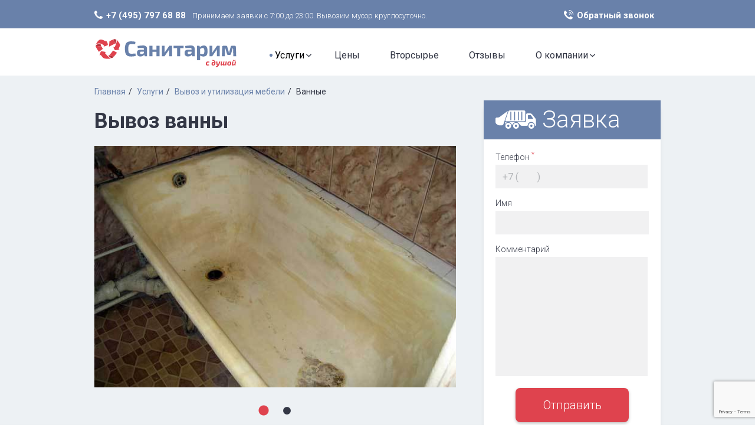

--- FILE ---
content_type: text/html; charset=utf-8
request_url: https://sanitarim.ru/utilizatsiya-mebeli/vyvoz-vanny/
body_size: 8674
content:
<!DOCTYPE html>
<html lang="ru">
<head>
<script src="/js/index.min.js"></script>
<script src="https://www.google.com/recaptcha/api.js?render=6LeyACMqAAAAADXxQN7gUG84kgM4ea71mhqx7vqh"></script>
<title>Вывоз ванны в Москве – вывезем чугунные старые ванны на утилизацию!</title>
<meta name="keywords" content="вывоз старой ванны чугунной из квартиры" />
<meta name="description" content="Вывоз чугунной ванны из квартиры на всей территории Москвы. Вывоз ванн осуществляется круглосуточно и включает в себя услуги грузчиков." />
<meta charset="UTF-8">
<meta name="viewport" content="width=device-width; initial-scale=1">
<meta name="google-site-verification" content="NnVgqgTeqTPhAmI8kDh4AJWQpOsHQg-PQM1uTIsAsQA">
<meta name="yandex-verification" content="ab290e349ed77abc"/>
<meta name="robots" content="noyaca"/>
<link rel="stylesheet" type="text/css" href="/min/css/style.css"/>
<link rel="icon" href="/i/favicon.svg" type="image/svg+xml">
</head>
<body>
<div class="mobile-menu">
</div>
<div class="page-wrapper order">
<a href="" class="up-button"></a>
<header id="header">
<div class="before-header">
<div class="wrapper">
<div class="before-header__body">
<div class="before-header__tel"><a href="tel:+7 (495) 797 68 88">+7 (495) 797 68 88</a></div>
<div class="before-header__text">Принимаем заявки с 7:00 до 23:00. Вывозим мусор круглосуточно.</div>
<div class="before-header__callback"><a href="javascript:void(0)" class="number-text" id="call-a">Обратный звонок</a>
<div class="callback-form" id="call-form">
<div class="tri-down"></div>
<form action="" method="post">
<div>
<label for="js-call-name">Имя<span class="form-star">*</span></label>
<input type="text" name="name" id="js-call-name" required="">
</div>
<div>
<label for="js-call-phone-2">Телефон<span class="form-star">*</span></label>
<!-- <input type="text" name="number" id="js-call-phone" required="" placeholder="+7"> -->
<div class="fake-number-input">
+7 (<input type="text" class="three-num" id="js-call-phone-2">) <input type="text" class="other-num" tabindex="-1">
<input type="hidden" name="o[qwerty]" class="js-hid" value="">
</div>
<input type="tel" name="o[phone]" style="display: none;">
<input type="email" name="email" value="" style="display:none">
</div>
<input type="hidden" name="o[rc-token]" id="o-rc-token">
<script>
grecaptcha.ready(function () {
grecaptcha.execute('6LeyACMqAAAAADXxQN7gUG84kgM4ea71mhqx7vqh', { action: 'contact' }).then(function (token) {
var recaptchaResponse = document.getElementById('o-rc-token');
recaptchaResponse.value = token;
});
});
</script>
<button type="submit">Отправить</button>
</form>
<div class="thanks">
В ближайшее время <br>мы перезвоним вам
</div>
</div></div>
</div>
</div>
</div>
<div class="wrapper wrapper--header">
<div class="header-left">
<div class="mobile-menu-button" id="simple-menu" href="#sidr">
<svg class="inline-svg" version="1.1" xmlns="http://www.w3.org/2000/svg" xmlns:xlink="http://www.w3.org/1999/xlink" x="0px" y="0px"
width="320px" height="220.5px" viewBox="0 0 32 22.5" enable-background="new 0 0 32 22.5" xml:space="preserve">
<g class="svg-menu-toggle">
<path class="bar" d="M20.945,8.75c0,0.69-0.5,1.25-1.117,1.25H3.141c-0.617,0-1.118-0.56-1.118-1.25l0,0
c0-0.69,0.5-1.25,1.118-1.25h16.688C20.445,7.5,20.945,8.06,20.945,8.75L20.945,8.75z">
</path>
<path class="bar" d="M20.923,15c0,0.689-0.501,1.25-1.118,1.25H3.118C2.5,16.25,2,15.689,2,15l0,0c0-0.689,0.5-1.25,1.118-1.25 h16.687C20.422,13.75,20.923,14.311,20.923,15L20.923,15z">
</path>
<path class="bar" d="M20.969,21.25c0,0.689-0.5,1.25-1.117,1.25H3.164c-0.617,0-1.118-0.561-1.118-1.25l0,0
c0-0.689,0.5-1.25,1.118-1.25h16.688C20.469,20,20.969,20.561,20.969,21.25L20.969,21.25z">
</path>
<!-- needs to be here as a 'hit area' -->
<rect width="20" height="20" fill="none">
</rect>
</g>
</svg>
</div>
<div class="logo"><a href="/"><img src="/i/logo.svg" alt="вывоз мусора" title="вывоз мусора" style="
height: 50px;
margin: 12px 0 0;
-o-background-size: contain;
background-size: contain;
background-repeat: no-repeat;
background-position: center center;
margin-top: 0;
"></a></div>
<div class="callback">
<a href="tel:+7 (495) 797 68 88" class="number"><span></span> +7 (495) 797 68 88</a>
<span class="timing">Принимаем звонки с 7:00 до 23:00</span>
<a href="javascript:void(0)" class="number-text" id="call-a">Заказать обратный звонок</a>
<a href="/order/" class="number-car"> <span> Заказ</span></a>
<div class="callback-form" id="call-form">
<div class="tri-down"></div>
<form action="" method="post">
<div>
<label for="js-call-name">Имя<span class="form-star">*</span></label>
<input type="text" name="name" id="js-call-name" required="">
</div>
<div>
<label for="js-call-phone-2">Телефон<span class="form-star">*</span></label>
<!-- <input type="text" name="number" id="js-call-phone" required="" placeholder="+7"> -->
<div class="fake-number-input">
+7 (<input type="text" class="three-num" id="js-call-phone-2">) <input type="text" class="other-num" tabindex="-1">
<input type="hidden" name="o[qwerty]" class="js-hid" />
</div>
<input type="tel" name="o[phone]" style="display: none;">
<input type="email" name="email" value="" style="display:none" />
</div>
<input type="hidden" name="o[rc-token]" id="o-rc-token">
<script>
grecaptcha.ready(function () {
grecaptcha.execute('6LeyACMqAAAAADXxQN7gUG84kgM4ea71mhqx7vqh', { action: 'contact' }).then(function (token) {
var recaptchaResponse = document.getElementById('o-rc-token');
recaptchaResponse.value = token;
});
});
</script>
<button type="submit">Отправить</button>
</form>
<div class="thanks">
В ближайшее время <br />мы перезвоним вам
</div>
</div>
</div>
</div>
<nav>
<div class="row">
<div class="dropdown">
<a href="/types/" class="current">Услуги</a>
<div class="dropdown-content clearfix  dropdown-content--2cols ">
<a href="/vyvoz-stroitelnogo-musora/">Вывоз строительного мусора</a>
<a href="/vyvoz-snega/">Вывоз снега</a>
<a href="/zakazat-kontejner-dlya-musora/">Заказать контейнер</a>
<a href="/vyvoz-musora-iz-kvartiry/">Вывоз мусора из квартиры</a>
<a href="/vyvoz-musora-kontejnerom-8-m3/">Вывоз мусора контейнером 8 м3</a>
<a href="/vyvoz-tbo/">Вывоз ТБО</a>
<a href="/vyvoz-krupnogabaritnogo-musora/">Вывоз крупногабаритного мусора</a>
<a href="/utilizatsiya-mebeli/" class="current">Вывоз и утилизация мебели</a>
<a href="/vyvoz-musora-kontejnerom/">Вывоз мусора контейнером</a>
<a href="/utilizatsiya-musora/">Утилизация мусора</a>
</div>
</div>
</div>
<div class="row">
<a href="/about/price/">Цены</a>
</div>
<div class="row">
<a href="/vtorsyre/">Вторсырье</a>
</div>
<div class="row">
<a href="/otzyvy/">Отзывы</a>
</div>
<div class="row">
<div class="dropdown">
<a href="/about/">О компании</a>
<div class="dropdown-content clearfix ">
<a href="/about/park/">Парк спецтехники</a>
<a href="/about/vacancy/">Вакансии</a>
<a href="/dogovor-na-vyvoz-musora/">Договор на вывоз мусора</a>
<a href="/dogovor-na-vyvoz-snega/">Договор на вывоз снега</a>
<a href="/about/contacts/">Контакты</a>
</div>
</div>
</div>
</nav>
</div>
</header>
<div class="wrapper" style="position: relative;">
<div class="debris-form" id="right-order">
<div class="form-caption">
<span class="form-car"></span> <span>Заявка</span>
<span>Спасибо!</span>
</div>
<div class="thanks">
Ваша заявка успешно отправлена. Наши операторы свяжутся с вами в течение часа.
</div>
<form action="/order/" method="POST" autocomplete="off">
<div>
<label for="o-phone2">Телефон <span class="form-star">*</span></label>
<div class="fake-number-input">
+7 (<input type="text" class="three-num" id="o-phone2">) <input type="text" class="other-num" tabindex="-1">
<input type="hidden" name="o[qwerty]" class="js-hid" id="o-phone" />
<input type="tel" name="o[phone]" style="display: none;" />
</div>
</div>
<div>
<label for="o-name">Имя </label>
<input type="text" name="o[name]" id="o-name" requried=""/>
</div>
<input type="email" name="o[email]" id="o-email" style="display:none" value=""/>
<div style="display:none">
<label for="o-comment">Комментарий</label>
<textarea  name="o[comment]" id="o-comment" ></textarea>
</div>
<div>
<label for="o-commentclient">Комментарий</label>
<textarea name="o[commentclient]" id="o-commentclient"></textarea>
</div>
<input type="hidden" name="o[rc-token]" id="o-rc-token">
<script>
grecaptcha.ready(function () {
grecaptcha.execute('6LeyACMqAAAAADXxQN7gUG84kgM4ea71mhqx7vqh', { action: 'contact' }).then(function (token) {
var recaptchaResponse = document.getElementById('o-rc-token');
recaptchaResponse.value = token;
});
});
</script>
<button type="submit" onclick="yaCounter6934066.reachGoal('ORDER2'); return true;">Отправить</button>
</form>
</div>
</div>
<div class="breadcrumbs">
<div class="wrapper">
<a href="/">Главная</a>
<a href="/types/">Услуги</a>
<a href="/utilizatsiya-mebeli/">Вывоз и утилизация мебели</a>
<span>Ванные</span>
</div>
</div>
<section class="debris-slide-form">
<div class="wrapper">
<div class="debris-slider">
<h1 class="caption">
Вывоз ванны
</h1>
<div class="debris-mobile-price"  >
<div class="wrapper">
<div class="mobile-table-price" itemprop="itemOffered"  itemscope itemtype="http://schema.org/Product">
<div class="row">
<div class="cell" itemprop="description">Бункер 8 м<span class="sup">3</span>/ 5 т</div>
<div class="cell"><img itemprop="image" src="/i/containers/8.svg" alt=""></div>
<div style="display: none;" itemprop="name">Контейнер</div>
</div>
<div class="row" itemprop="offers" itemscope itemtype="http://schema.org/AggregateOffer">
<div class="cell" itemprop="areaServed">ТТК...МКАД</div>
<div class="cell">от 10000 <span class="ruble"></span></div>
<div style="display: none;" >
<div><span itemprop="lowPrice">10000</span> <span itemprop="priceCurrency" content="RUB">RUB</span></div>
</div>
</div>
<div class="row" itemprop="offers" itemscope itemtype="http://schema.org/AggregateOffer">
<div class="cell" itemprop="areaServed">Сад. кольцо...ТТК</div>
<div class="cell">от 10000 <span class="ruble"></span></div>
<div style="display: none;" >
<div><span itemprop="lowPrice">10000</span> <span itemprop="priceCurrency" content="RUB">RUB</span></div>
</div>
</div>
<div class="row" itemprop="offers" itemscope itemtype="http://schema.org/AggregateOffer">
<div class="cell" itemprop="areaServed">Садовое кольцо</div>
<div class="cell">от 10000 <span class="ruble"></span></div>
<div style="display: none;" >
<div><span itemprop="lowPrice">10000</span> <span itemprop="priceCurrency" content="RUB">RUB</span></div>
</div>
</div>
</div>
<div class="mobile-table-price" itemprop="itemOffered"  itemscope itemtype="http://schema.org/Product">
<div class="row">
<div class="cell" itemprop="description">Бункер 20 м<span class="sup">3</span>/ 10 т</div>
<div class="cell"><img itemprop="image" src="/i/containers/20.svg" alt=""></div>
<div style="display: none;" itemprop="name">Контейнер</div>
</div>
<div class="row" itemprop="offers" itemscope itemtype="http://schema.org/AggregateOffer">
<div class="cell" itemprop="areaServed">ТТК...МКАД</div>
<div class="cell">от 23000 <span class="ruble"></span></div>
<div style="display: none;" >
<div><span itemprop="lowPrice">23000</span> <span itemprop="priceCurrency" content="RUB">RUB</span></div>
</div>
</div>
<div class="row" itemprop="offers" itemscope itemtype="http://schema.org/AggregateOffer">
<div class="cell" itemprop="areaServed">Сад. кольцо...ТТК</div>
<div class="cell">от 23000 <span class="ruble"></span></div>
<div style="display: none;" >
<div><span itemprop="lowPrice">23000</span> <span itemprop="priceCurrency" content="RUB">RUB</span></div>
</div>
</div>
<div class="row" itemprop="offers" itemscope itemtype="http://schema.org/AggregateOffer">
<div class="cell" itemprop="areaServed">Садовое кольцо</div>
<div class="cell">от 23000 <span class="ruble"></span></div>
<div style="display: none;" >
<div><span itemprop="lowPrice">23000</span> <span itemprop="priceCurrency" content="RUB">RUB</span></div>
</div>
</div>
</div>
<div class="mobile-table-price" itemprop="itemOffered"  itemscope itemtype="http://schema.org/Product">
<div class="row">
<div class="cell" itemprop="description">Бункер 27 м<span class="sup">3</span>/ 15 т</div>
<div class="cell"><img itemprop="image" src="/i/containers/27.svg" alt=""></div>
<div style="display: none;" itemprop="name">Контейнер</div>
</div>
<div class="row" itemprop="offers" itemscope itemtype="http://schema.org/AggregateOffer">
<div class="cell" itemprop="areaServed">ТТК...МКАД</div>
<div class="cell">от 26000 <span class="ruble"></span></div>
<div style="display: none;" >
<div><span itemprop="lowPrice">26000</span> <span itemprop="priceCurrency" content="RUB">RUB</span></div>
</div>
</div>
<div class="row" itemprop="offers" itemscope itemtype="http://schema.org/AggregateOffer">
<div class="cell" itemprop="areaServed">Сад. кольцо...ТТК</div>
<div class="cell">от 26000 <span class="ruble"></span></div>
<div style="display: none;" >
<div><span itemprop="lowPrice">26000</span> <span itemprop="priceCurrency" content="RUB">RUB</span></div>
</div>
</div>
<div class="row" itemprop="offers" itemscope itemtype="http://schema.org/AggregateOffer">
<div class="cell" itemprop="areaServed">Садовое кольцо</div>
<div class="cell">от 26000 <span class="ruble"></span></div>
<div style="display: none;" >
<div><span itemprop="lowPrice">26000</span> <span itemprop="priceCurrency" content="RUB">RUB</span></div>
</div>
</div>
</div>
<div class="mobile-table-price" itemprop="itemOffered"  itemscope itemtype="http://schema.org/Product">
<div class="row">
<div class="cell" itemprop="description">Бункер 33 м<span class="sup">3</span>/ 20 т</div>
<div class="cell"><img itemprop="image" src="/i/containers/33.svg" alt=""></div>
<div style="display: none;" itemprop="name">Контейнер</div>
</div>
<div class="row" itemprop="offers" itemscope itemtype="http://schema.org/AggregateOffer">
<div class="cell" itemprop="areaServed">ТТК...МКАД</div>
<div class="cell">от 30500 <span class="ruble"></span></div>
<div style="display: none;" >
<div><span itemprop="lowPrice">30500</span> <span itemprop="priceCurrency" content="RUB">RUB</span></div>
</div>
</div>
<div class="row" itemprop="offers" itemscope itemtype="http://schema.org/AggregateOffer">
<div class="cell" itemprop="areaServed">Сад. кольцо...ТТК</div>
<div class="cell">от 30500 <span class="ruble"></span></div>
<div style="display: none;" >
<div><span itemprop="lowPrice">30500</span> <span itemprop="priceCurrency" content="RUB">RUB</span></div>
</div>
</div>
<div class="row" itemprop="offers" itemscope itemtype="http://schema.org/AggregateOffer">
<div class="cell" itemprop="areaServed">Садовое кольцо</div>
<div class="cell">от 30500 <span class="ruble"></span></div>
<div style="display: none;" >
<div><span itemprop="lowPrice">30500</span> <span itemprop="priceCurrency" content="RUB">RUB</span></div>
</div>
</div>
</div>
</div>
<div class="debris-mobile-price"  >
<a href="/order/"><button type="submit">Оставить заявку</button></a>
</div>
</div>
<div class="slider">
<div>
<img src="/f/pages_in/normal_2500_5000/19/bf/19bf4fe574835ffc8cc5b7d5afadb4db.jpg?20150929162546" alt="вывоз старой ванны">
</div>
<div>
<img src="/f/pages_in/normal_2500_5000/24/5c/245cb74a94a332ba9f0e1ef2fdfe7041.jpg?20150929162546" alt="вывоз старой ванны">
</div>
</div>
<p class="big">
Есть старая ванна, и Вы хотите от нее избавиться? Не знаете, как вытащить этого чугунного монстра через узкую дверь? Как не повредить по дороге стены и полы? Вам и не нужно уметь обращаться с крупногабаритными предметами, для вывоза старой ванны найдутся специалисты в ООО «Санитарим».
</p>
<p >
Вывоз ванны предполагает серьезный ремонт санузла (как минимум – замену сантехники). То есть скоро появятся и другие претенденты на отправку в мусорный контейнер: унитаз, трубы, керамическая плитка. Подумайте, может быть есть смысл сразу вытащить весь хлам и не заказывать услугу отдельно.
</p>
</div>
</div>
</section>
<section class="debris-prices">
<div class="wrapper">
<h2>Цены на вывоз ванны в Москве</h2>
<div class="prices-table">
<div class="row">
<div class="cell"></div>
<div class="cell container"  itemprop="itemOffered"  itemscope itemtype="http://schema.org/Product">
<img itemprop="image" src="/i/containers/8.svg" alt="container-8">
<a href=" /vyvoz-musora-kontejnerom-8-m3/"><span itemprop="name">8 м<span class="sup">3</span>/ 5 т</span></a>
<div class="container-descriptions" itemprop="description">
Предназначен для легкой загрузки ТБО, крупногабаритного и ;строительного мусора, снега. Максимальная масса содержимого на&nbsp;один контейнер 5 т. Минимальная цена 8000 рублей.
</div>
<div style="display: none;" itemprop="offers" itemscope itemtype="http://schema.org/AggregateOffer">
<span itemprop="lowPrice">9000</span> <span itemprop="priceCurrency" content="RUB">RUB</span>
</div>
</div>
<div class="cell container"  itemprop="itemOffered"  itemscope itemtype="http://schema.org/Product">
<img itemprop="image" src="/i/containers/20.svg" alt="container-20">
<a href="/vyvoz-musora-kontejnerom-20-m3/"><span itemprop="name">20 м<span class="sup">3</span>/ 10 т</span></a>
<div class="container-descriptions" itemprop="description">
Используется для погрузки ТБО, крупногабаритных, строительных отходов, снега. Максимальная грузоподъемность 10 т. Минимальная цена без погрузки - 19 000 руб.
</div>
<div style="display: none;" itemprop="offers" itemscope itemtype="http://schema.org/AggregateOffer">
<span itemprop="lowPrice">19000</span> <span itemprop="priceCurrency" content="RUB">RUB</span>
</div>
</div>
<div class="cell container"  itemprop="itemOffered"  itemscope itemtype="http://schema.org/Product">
<img itemprop="image" src="/i/containers/27.svg" alt="container-27">
<a href="/vyvoz-musora-kontejnerom-27-m3/"><span itemprop="name">27 м<span class="sup">3</span>/ 15 т</span></a>
<div class="container-descriptions" itemprop="description">
Предназначен для вывоза ТБО, КГМ, строительных отходов, а также снега зимой. Максимальная грузоподъемность 15 т. Прайс от 22 000 руб.
</div>
<div style="display: none;" itemprop="offers" itemscope itemtype="http://schema.org/AggregateOffer">
<span itemprop="lowPrice">22000</span> <span itemprop="priceCurrency" content="RUB">RUB</span>
</div>
</div>
<div class="cell container"  itemprop="itemOffered"  itemscope itemtype="http://schema.org/Product">
<img itemprop="image" src="/i/containers/33.svg" alt="container-33">
<a href="/vyvoz-musora-kontejnerom-33-m3/"><span itemprop="name">33 м<span class="sup">3</span>/ 20 т</span></a>
<div class="container-descriptions" itemprop="description">
Используется при вывозе больших объемов различных видов ТБО, КГМ, строймусора малой плотности. Максимальная нагрузка 20 т. Цены от 26 000 руб.
</div>
<div style="display: none;" itemprop="offers" itemscope itemtype="http://schema.org/AggregateOffer">
<span itemprop="lowPrice"></span> <span itemprop="priceCurrency" content="RUB">RUB</span>
</div>
</div>
</div>
<div class="row">
<div class="cell">ТТК...МКАД</div>
<div class="cell">от 10000&nbsp;<span class="ruble"></span></div>
<div class="cell">от 23000&nbsp;<span class="ruble"></span></div>
<div class="cell">от 26000&nbsp;<span class="ruble"></span></div>
<div class="cell">от 30500&nbsp;<span class="ruble"></span></div>
</div>
<div class="row">
<div class="cell">Сад. кольцо...ТТК</div>
<div class="cell">от 10000&nbsp;<span class="ruble"></span></div>
<div class="cell">от 23000&nbsp;<span class="ruble"></span></div>
<div class="cell">от 26000&nbsp;<span class="ruble"></span></div>
<div class="cell">от 30500&nbsp;<span class="ruble"></span></div>
</div>
<div class="row">
<div class="cell">Садовое кольцо</div>
<div class="cell">от 10000&nbsp;<span class="ruble"></span></div>
<div class="cell">от 23000&nbsp;<span class="ruble"></span></div>
<div class="cell">от 26000&nbsp;<span class="ruble"></span></div>
<div class="cell">от 30500&nbsp;<span class="ruble"></span></div>
</div>
<div class="price-info">
<button class="up-button-form">Оставить заявку</button>
</div>
</div>
<h2>Цены на услуги грузчиков</h2>
<div class="prices-table">
<div class="row">
<div class="cell">Объем контейнера</div>
<div class="cell">8 м<span class="sup">3</span></div>
</div>
<div class="row">
<div class="cell">Стоимость работы 2-4 грузчиков</div>
<div class="cell"> 2800 <span class="ruble"></span></div>
</div>
<div class="row">
<div class="cell">Продолжительность работы</div>
<div class="cell"> 2 часа </div>
</div>
</div>
</div>
</section>
<section class="debris-inform">
<div class="wrapper ">
<div class="text-info">
Вы можете двумя способами осуществить заказ:
<ul>
<li>позвонить по указанному на сайте телефону и назвать дежурному консультанту свой адрес и желаемое время приезда команды грузчиков;</li>
<li>оставить свои данные в заявке на сайте – консультанты с вами обязательно свяжутся в ближайшее время и обсудят нюансы работы.</li>
</ul>
</div>
<h3>Особенности вывоза чугунной ванны</h3>
<div class="media-cont">
<img src="/i/util/vanna2.jpg" alt="вывоз чугунной ванны"/>
</div>
<div class="text-info">
Такая ванна сделана из толстого металла и выглядит тяжелой. Иногда вес достигает 120 кг – Вам все еще кажется простой работа грузчиков? Кроме большого веса, вывоз чугунной ванны из квартиры усложняют ее габариты. Стандартная модель имеет длину 150 см и ширину 70 см, развернуться с ней в узком коридоре трудновато. Зато эта объемная железяка помещается в лифт (если он есть), что очень облегчает работу по утилизации.
<p>Вывоз чугунной ванны начинается с демонтажа. Отсоединяются все трубы, снимаются ножки. Если края вмонтированы в стену, то керамическую плитку на этом участке спасти вряд ли удастся. Обычно грузчики работают на вывозе ванн вдвоем. Они легко (по крайней мере, на первый взгляд) подхватывают это массивное изделие и аккуратно выносят его из санузла, затем из квартиры, из подъезда…Грузят и увозят. Проблема решена! По цене данная услуга обойдется Вам недорого: наша компания имеет необходимый транспорт и грузовые бригады во всех округах Москвы. Мы сделаем логистические расчеты транспортировки, чтобы работа бригады Вам обошлась с минимальными затратами.</p>
</div>
<h3>Как заказать вывоз ванны</h3>
<div class="text-info">
Позвоните нам по номеру +7 (495) 797-68-88, сообщите подробности: адрес, этаж, есть ли лифт, что нужно будет сделать дополнительно и когда желательно приехать. Те же самые нюансы вы можете описать в своей заявке на этом сайте. Звоните, заказывайте вывоз ванны и любого строительного мусора – если потребуется, пригоним целый контейнер для отходов.
</div>
</div>
</section>
<section class="order" style="margin-bottom: 30px;">
<div class="wrapper">
<form action="" method="POST">
<div class="form-caption">
<h2>Заказать вывоз ванны</h2>
</div>
<div>
<label for="number">Телефон <span class="form-star">*</span></label>
<input type="tel" name="o[phone]" id="number" value="" required="required">
</div>
<div>
<label for="name">Имя</label>
<input type="text" name="o[name]" id="name" value="">
</div>
<!--<div>
<label for="ne">E-mail</label>-->
<input type="email" name="o[email]" id="email" style="display:none" value="">
<!--<input type="email" name="o[ne]" id="ne" value="" />
</div>-->
<div>
<label for="textarea">Комментарий</label>
<textarea name="o[comment]" id="textarea"></textarea>
</div>
<button type="submit">Отправить</button>
</form>
</div>
</section>
<div class="page-buffer"></div>
</div>
<div class="mobile-footer-links">
<a href="/about/price/">Цены</a>
<a href="/zakon/">Законодательство</a>
<a href="/types/">Услуги</a>
<a href="/news/">Новости</a>
<a href="/articles/">Статьи</a>
<a href="/about/contacts/">Контакты</a>
</div>
<footer>
<div class="top-footer-links">
<div class="wrapper">
<a href="/about/price/">Цены</a>
<a href="/types/">Услуги</a>
<a href="/zakon/">Законодательство</a>
<a href="/news/">Новости</a>
<a href="/articles/">Статьи</a>
<a href="/about/contacts/">Контакты</a>
</div>
</div>
<div class="wrapper">
<div class="bottom-footer-links" itemscope itemtype="http://schema.org/Organization">
<div class="row copyright">
<span itemprop="name">© Санитарим, 2026. <span class="mobile-none"> <a href="/">Вывоз мусора</a> и <a
href="/vyvoz-snega/">снега</a></span> </span>
<span itemprop="address" itemscope itemtype="http://schema.org/PostalAddress"> 117556, <span itemprop="addressLocality" class="city-name">Москва</span>, <span itemprop="streetAddress" class="city-street">улица Фруктовая, дом 7, корпус 2.</span></span>
</div>
<div class="row">
<span>
Телефон:
<a href="tel:+7 (495) 797 68 88" class="blue" itemprop="telephone">
+7 (495) 797 68 88
</a>
</span>
<span>
E-mail:
<a href="mailto:sanitarim@sanitarim.ru" class="blue" itemprop="email">
sanitarim@sanitarim.ru
</a>
</span>
</div>
<div class="row link-sitemap">
<a class="blue link__sitemap" href="/map/"><i class="fa fa-sitemap"></i> Карта сайта</a>
</div>
<div class="row social-logo">
<a rel="nofollow" href="https://www.facebook.com/Sanitarim" class="fb-logo" target=" _blank">
</a>
<a href="https://goo.gl/maps/mMgz6JNdoer" rel="nofollow" class="gp-logo"
target=" _blank"></a>
<a rel="nofollow" href="https://vk.com/sanitarim_ru" class="vk-logo" target=" _blank"></a>
</div>
<div class="row metrika-widget">
<div class="liveinternet">
</div>
</div>
<div class="row">
Создание сайта
<div class="sa-logo">Asanov.agency</div>
</div>
</div>
</div>
</footer>
<div id="sidr">
<!-- Your content -->
<ul>
<li data-id="1">
<span data-id="1"></span> <a href="/types/" class="current">Услуги</a>
<ul data-id="1">
<li><a href="/vyvoz-stroitelnogo-musora/">Вывоз строительного мусора</a></li>
<li><a href="/vyvoz-snega/">Вывоз снега</a></li>
<li><a href="/zakazat-kontejner-dlya-musora/">Заказать контейнер</a></li>
<li><a href="/vyvoz-musora-iz-kvartiry/">Вывоз мусора из квартиры</a></li>
<li><a href="/vyvoz-musora-kontejnerom-8-m3/">Вывоз мусора контейнером 8 м3</a></li>
<li><a href="/vyvoz-tbo/">Вывоз ТБО</a></li>
<li><a href="/vyvoz-krupnogabaritnogo-musora/">Вывоз крупногабаритного мусора</a></li>
<li><a href="/utilizatsiya-mebeli/" class="current">Вывоз и утилизация мебели</a></li>
<li><a href="/vyvoz-musora-kontejnerom/">Вывоз мусора контейнером</a></li>
<li><a href="/utilizatsiya-musora/">Утилизация мусора</a></li>
</ul>
</li>
<li data-id="2">
<a href="/about/price/">Цены</a>
</li>
<li data-id="3">
<a href="/vtorsyre/">Вторсырье</a>
</li>
<li data-id="4">
<a href="/otzyvy/">Отзывы</a>
</li>
<li data-id="5">
<span data-id="5"></span> <a href="/about/">О компании</a>
<ul data-id="5">
<li><a href="/about/park/">Парк спецтехники</a></li>
<li><a href="/about/vacancy/">Вакансии</a></li>
<li><a href="/dogovor-na-vyvoz-musora/">Договор на вывоз мусора</a></li>
<li><a href="/dogovor-na-vyvoz-snega/">Договор на вывоз снега</a></li>
<li><a href="/about/contacts/">Контакты</a></li>
</ul>
</li>
</ul>
</div>
<link rel="stylesheet" type="text/css" href="/min/css/jquery.formstyler.css" />
<link rel="stylesheet" type="text/css" href="/min/css/jquery.sidr.dark.css" />
<link rel="stylesheet" type="text/css" href="/min/js/libs/slick/slick.css" />
<link rel="stylesheet" type="text/css" href="/min/js/libs/slick/slick-theme.css" />
<link rel="stylesheet" type="text/css" href="/min/css/scrollyeah.min.css" />
<link rel="stylesheet" type="text/css" href="/min/css/jqueryui.custom.css" />
<link rel="stylesheet" type="text/css" href="//fonts.googleapis.com/css?family=Roboto:400,300,700&amp;subset=latin,cyrillic" />
<script type="text/javascript" src="/min/js/jquery/jquery.js"></script>
<script type="text/javascript" src="/min/js/go/go.js"></script>
<script type="text/javascript" src="/min/js/gc/gc.js"></script>
<script type="text/javascript" src="/min/js/layouts/default.js"></script>
<script type="text/javascript" src="//code.jquery.com/jquery-migrate-1.2.1.min.js"></script>
<script type="text/javascript" src="/min/js/jquery/jqueryui.custom.js"></script>
<script type="text/javascript" src="/min/js/jquery/jquery.mobile.custom.min.js"></script>
<script type="text/javascript" src="/min/js/jquery/jquery.ui.touch-punch.min.js"></script>
<script type="text/javascript" src="/min/js/jquery/jquery.sidr.min.js"></script>
<script type="text/javascript" src="/min/js/jquery/scrollyeah.min.js"></script>
<script type="text/javascript" src="/min/js/jquery/jquery.formstyler.min.js"></script>
<script type="text/javascript" src="/min/js/libs/slick/slick.min.js"></script>
<script type="text/javascript" src="/min/js/libs/snap/snap.svg-min.js"></script>
<script type="text/javascript" src="/min/js/libs/go.js"></script>
<script type="text/javascript" src="/min/js/script.js"></script>
<script type="text/javascript" src="/min/js/jquery/jquery.touchwipe.min.js"></script>
<script type="text/javascript" src="/min/js/jquery/jquery.scrollTo.min.js"></script>
<link rel="stylesheet" type="text/css" href="/style.css"/>
<noindex>
<div style="display: none">
<!--LiveInternet counter--><script type="text/javascript"><!--
document.write('<a href="https://www.liveinternet.ru/click" '+
'target=_blank rel="nofollow"><img src="https://counter.yadro.ru/hit?t16.3;r'+
escape(document.referrer)+((typeof(screen)=='undefined')?'':
';s'+screen.width+'*'+screen.height+'*'+(screen.colorDepth?
screen.colorDepth:screen.pixelDepth))+';u'+escape(document.URL)+
';'+Math.random()+
'" alt="" title="LiveInternet: показано число просмотров за 24 часа, посетителей за 24 часа и за сегодн\я" '+
'border=0 width=88 height=31><\/a>')//--></script><a href="https://www.liveinternet.ru/click" target="_blank" rel="nofollow"><img src="https://counter.yadro.ru/hit?t16.3;rhttp%3A//www.sanitarim.ru/utilizatsiya-mebeli/;s2560*1440*24;uhttp%3A//www.sanitarim.ru/utilizatsiya-mebeli/pianino/;0.30253507290035486" alt="" title="LiveInternet: показано число просмотров за 24 часа, посетителей за 24 часа и за сегодня" border="0" width="88" height="31"></a><!--/LiveInternet-->
</div>
<script>
(function(i,s,o,g,r,a,m){i['GoogleAnalyticsObject']=r;i[r]=i[r]||function(){
(i[r].q=i[r].q||[]).push(arguments)},i[r].l=1*new Date();a=s.createElement(o),
m=s.getElementsByTagName(o)[0];a.async=1;a.src=g;m.parentNode.insertBefore(a,m)
})(window,document,'script','https://www.google-analytics.com/analytics.js','ga');
ga('create', 'UA-87975324-1', 'auto');
ga('send', 'pageview');
</script>
<!-- Yandex.Metrika counter -->
<script type="text/javascript">
(function (d, w, c) {
(w[c] = w[c] || []).push(function() {
try {
w.yaCounter38075830 = new Ya.Metrika({
id:38075830,
clickmap:true,
trackLinks:true,
accurateTrackBounce:true,
webvisor:true
});
} catch(e) { }
});
var n = d.getElementsByTagName("script")[0],
s = d.createElement("script"),
f = function () { n.parentNode.insertBefore(s, n); };
s.type = "text/javascript";
s.async = true;
s.src = "https://mc.yandex.ru/metrika/watch.js";
if (w.opera == "[object Opera]") {
d.addEventListener("DOMContentLoaded", f, false);
} else { f(); }
})(document, window, "yandex_metrika_callbacks");
</script>
<noscript><div><img src="https://mc.yandex.ru/watch/38075830" style="position:absolute; left:-9999px;" alt="" /></div></noscript>
<!-- /Yandex.Metrika counter -->
</noindex>
<meta name="yandex-verification" content="ab290e349ed77abc" />
<script>
$(document).ready(function() {
/**
изменение номера телефона по клику на блоки на главной странице
**/
$('.containers>div').click(function() {
var cont=$(this).attr('data-key');
/**
если выбрали контейнер 0.8
**/
if (cont=='0.8') {
$('.before-header__tel>a').text('+7 (495) 797 68 88); /**подмена номера **/
$('.before-header__tel>a').prop('href','tel:+74957976888');  /**подмена номера в ссылке **/
/**если выбрали контейнер 1.1 **/
} else if (cont=='1.1') {
$('.before-header__tel>a').text('+7 (495) 797 68 88');  /**подмена номера **/
$('.before-header__tel>a').prop('href','tel:+74957976888');  /**подмена номера в ссылке **/
/**если выбрали любой другой контейнер **/
} else {
$('.before-header__tel>a').text('+7 (495) 797 68 88');  /**подмена номера **/
$('.before-header__tel>a').prop('href','tel:+74957976888'); /**подмена номера в ссылке **/
}
});
/**подмена номера при переходе по прямой ссылке **/
$(location).attr('href');
var pathname = window.location.pathname;
/**подмена номера по ссылке https://sanitarim.ru/#household,0.8 **/
if (window.location=='https://sanitarim.ru/#household,0.8') {
$('.before-header__tel>a').text('+7 (495) 797 68 88'); /**подмена номера **/
$('.before-header__tel>a').prop('href','tel:+7 (495) 797 68 88'); /**подмена номера в ссылке **/
/**подмена номера по ссылке https://sanitarim.ru/#household,1.1 **/
} else if (window.location=='https://sanitarim.ru/#household,1.1') {
$('.before-header__tel>a').text('+7 (495) 797 68 88');/**подмена номера **/
$('.before-header__tel>a').prop('href','tel:+74957976888'); /**подмена номера в ссылке **/
} else {
}
});
</script>
<meta name="yandex-verification" content="ab290e349ed77abc" />
</body>
</html>

--- FILE ---
content_type: text/html; charset=utf-8
request_url: https://www.google.com/recaptcha/api2/anchor?ar=1&k=6LeyACMqAAAAADXxQN7gUG84kgM4ea71mhqx7vqh&co=aHR0cHM6Ly9zYW5pdGFyaW0ucnU6NDQz&hl=en&v=PoyoqOPhxBO7pBk68S4YbpHZ&size=invisible&anchor-ms=20000&execute-ms=30000&cb=svn7jgam7gwp
body_size: 48756
content:
<!DOCTYPE HTML><html dir="ltr" lang="en"><head><meta http-equiv="Content-Type" content="text/html; charset=UTF-8">
<meta http-equiv="X-UA-Compatible" content="IE=edge">
<title>reCAPTCHA</title>
<style type="text/css">
/* cyrillic-ext */
@font-face {
  font-family: 'Roboto';
  font-style: normal;
  font-weight: 400;
  font-stretch: 100%;
  src: url(//fonts.gstatic.com/s/roboto/v48/KFO7CnqEu92Fr1ME7kSn66aGLdTylUAMa3GUBHMdazTgWw.woff2) format('woff2');
  unicode-range: U+0460-052F, U+1C80-1C8A, U+20B4, U+2DE0-2DFF, U+A640-A69F, U+FE2E-FE2F;
}
/* cyrillic */
@font-face {
  font-family: 'Roboto';
  font-style: normal;
  font-weight: 400;
  font-stretch: 100%;
  src: url(//fonts.gstatic.com/s/roboto/v48/KFO7CnqEu92Fr1ME7kSn66aGLdTylUAMa3iUBHMdazTgWw.woff2) format('woff2');
  unicode-range: U+0301, U+0400-045F, U+0490-0491, U+04B0-04B1, U+2116;
}
/* greek-ext */
@font-face {
  font-family: 'Roboto';
  font-style: normal;
  font-weight: 400;
  font-stretch: 100%;
  src: url(//fonts.gstatic.com/s/roboto/v48/KFO7CnqEu92Fr1ME7kSn66aGLdTylUAMa3CUBHMdazTgWw.woff2) format('woff2');
  unicode-range: U+1F00-1FFF;
}
/* greek */
@font-face {
  font-family: 'Roboto';
  font-style: normal;
  font-weight: 400;
  font-stretch: 100%;
  src: url(//fonts.gstatic.com/s/roboto/v48/KFO7CnqEu92Fr1ME7kSn66aGLdTylUAMa3-UBHMdazTgWw.woff2) format('woff2');
  unicode-range: U+0370-0377, U+037A-037F, U+0384-038A, U+038C, U+038E-03A1, U+03A3-03FF;
}
/* math */
@font-face {
  font-family: 'Roboto';
  font-style: normal;
  font-weight: 400;
  font-stretch: 100%;
  src: url(//fonts.gstatic.com/s/roboto/v48/KFO7CnqEu92Fr1ME7kSn66aGLdTylUAMawCUBHMdazTgWw.woff2) format('woff2');
  unicode-range: U+0302-0303, U+0305, U+0307-0308, U+0310, U+0312, U+0315, U+031A, U+0326-0327, U+032C, U+032F-0330, U+0332-0333, U+0338, U+033A, U+0346, U+034D, U+0391-03A1, U+03A3-03A9, U+03B1-03C9, U+03D1, U+03D5-03D6, U+03F0-03F1, U+03F4-03F5, U+2016-2017, U+2034-2038, U+203C, U+2040, U+2043, U+2047, U+2050, U+2057, U+205F, U+2070-2071, U+2074-208E, U+2090-209C, U+20D0-20DC, U+20E1, U+20E5-20EF, U+2100-2112, U+2114-2115, U+2117-2121, U+2123-214F, U+2190, U+2192, U+2194-21AE, U+21B0-21E5, U+21F1-21F2, U+21F4-2211, U+2213-2214, U+2216-22FF, U+2308-230B, U+2310, U+2319, U+231C-2321, U+2336-237A, U+237C, U+2395, U+239B-23B7, U+23D0, U+23DC-23E1, U+2474-2475, U+25AF, U+25B3, U+25B7, U+25BD, U+25C1, U+25CA, U+25CC, U+25FB, U+266D-266F, U+27C0-27FF, U+2900-2AFF, U+2B0E-2B11, U+2B30-2B4C, U+2BFE, U+3030, U+FF5B, U+FF5D, U+1D400-1D7FF, U+1EE00-1EEFF;
}
/* symbols */
@font-face {
  font-family: 'Roboto';
  font-style: normal;
  font-weight: 400;
  font-stretch: 100%;
  src: url(//fonts.gstatic.com/s/roboto/v48/KFO7CnqEu92Fr1ME7kSn66aGLdTylUAMaxKUBHMdazTgWw.woff2) format('woff2');
  unicode-range: U+0001-000C, U+000E-001F, U+007F-009F, U+20DD-20E0, U+20E2-20E4, U+2150-218F, U+2190, U+2192, U+2194-2199, U+21AF, U+21E6-21F0, U+21F3, U+2218-2219, U+2299, U+22C4-22C6, U+2300-243F, U+2440-244A, U+2460-24FF, U+25A0-27BF, U+2800-28FF, U+2921-2922, U+2981, U+29BF, U+29EB, U+2B00-2BFF, U+4DC0-4DFF, U+FFF9-FFFB, U+10140-1018E, U+10190-1019C, U+101A0, U+101D0-101FD, U+102E0-102FB, U+10E60-10E7E, U+1D2C0-1D2D3, U+1D2E0-1D37F, U+1F000-1F0FF, U+1F100-1F1AD, U+1F1E6-1F1FF, U+1F30D-1F30F, U+1F315, U+1F31C, U+1F31E, U+1F320-1F32C, U+1F336, U+1F378, U+1F37D, U+1F382, U+1F393-1F39F, U+1F3A7-1F3A8, U+1F3AC-1F3AF, U+1F3C2, U+1F3C4-1F3C6, U+1F3CA-1F3CE, U+1F3D4-1F3E0, U+1F3ED, U+1F3F1-1F3F3, U+1F3F5-1F3F7, U+1F408, U+1F415, U+1F41F, U+1F426, U+1F43F, U+1F441-1F442, U+1F444, U+1F446-1F449, U+1F44C-1F44E, U+1F453, U+1F46A, U+1F47D, U+1F4A3, U+1F4B0, U+1F4B3, U+1F4B9, U+1F4BB, U+1F4BF, U+1F4C8-1F4CB, U+1F4D6, U+1F4DA, U+1F4DF, U+1F4E3-1F4E6, U+1F4EA-1F4ED, U+1F4F7, U+1F4F9-1F4FB, U+1F4FD-1F4FE, U+1F503, U+1F507-1F50B, U+1F50D, U+1F512-1F513, U+1F53E-1F54A, U+1F54F-1F5FA, U+1F610, U+1F650-1F67F, U+1F687, U+1F68D, U+1F691, U+1F694, U+1F698, U+1F6AD, U+1F6B2, U+1F6B9-1F6BA, U+1F6BC, U+1F6C6-1F6CF, U+1F6D3-1F6D7, U+1F6E0-1F6EA, U+1F6F0-1F6F3, U+1F6F7-1F6FC, U+1F700-1F7FF, U+1F800-1F80B, U+1F810-1F847, U+1F850-1F859, U+1F860-1F887, U+1F890-1F8AD, U+1F8B0-1F8BB, U+1F8C0-1F8C1, U+1F900-1F90B, U+1F93B, U+1F946, U+1F984, U+1F996, U+1F9E9, U+1FA00-1FA6F, U+1FA70-1FA7C, U+1FA80-1FA89, U+1FA8F-1FAC6, U+1FACE-1FADC, U+1FADF-1FAE9, U+1FAF0-1FAF8, U+1FB00-1FBFF;
}
/* vietnamese */
@font-face {
  font-family: 'Roboto';
  font-style: normal;
  font-weight: 400;
  font-stretch: 100%;
  src: url(//fonts.gstatic.com/s/roboto/v48/KFO7CnqEu92Fr1ME7kSn66aGLdTylUAMa3OUBHMdazTgWw.woff2) format('woff2');
  unicode-range: U+0102-0103, U+0110-0111, U+0128-0129, U+0168-0169, U+01A0-01A1, U+01AF-01B0, U+0300-0301, U+0303-0304, U+0308-0309, U+0323, U+0329, U+1EA0-1EF9, U+20AB;
}
/* latin-ext */
@font-face {
  font-family: 'Roboto';
  font-style: normal;
  font-weight: 400;
  font-stretch: 100%;
  src: url(//fonts.gstatic.com/s/roboto/v48/KFO7CnqEu92Fr1ME7kSn66aGLdTylUAMa3KUBHMdazTgWw.woff2) format('woff2');
  unicode-range: U+0100-02BA, U+02BD-02C5, U+02C7-02CC, U+02CE-02D7, U+02DD-02FF, U+0304, U+0308, U+0329, U+1D00-1DBF, U+1E00-1E9F, U+1EF2-1EFF, U+2020, U+20A0-20AB, U+20AD-20C0, U+2113, U+2C60-2C7F, U+A720-A7FF;
}
/* latin */
@font-face {
  font-family: 'Roboto';
  font-style: normal;
  font-weight: 400;
  font-stretch: 100%;
  src: url(//fonts.gstatic.com/s/roboto/v48/KFO7CnqEu92Fr1ME7kSn66aGLdTylUAMa3yUBHMdazQ.woff2) format('woff2');
  unicode-range: U+0000-00FF, U+0131, U+0152-0153, U+02BB-02BC, U+02C6, U+02DA, U+02DC, U+0304, U+0308, U+0329, U+2000-206F, U+20AC, U+2122, U+2191, U+2193, U+2212, U+2215, U+FEFF, U+FFFD;
}
/* cyrillic-ext */
@font-face {
  font-family: 'Roboto';
  font-style: normal;
  font-weight: 500;
  font-stretch: 100%;
  src: url(//fonts.gstatic.com/s/roboto/v48/KFO7CnqEu92Fr1ME7kSn66aGLdTylUAMa3GUBHMdazTgWw.woff2) format('woff2');
  unicode-range: U+0460-052F, U+1C80-1C8A, U+20B4, U+2DE0-2DFF, U+A640-A69F, U+FE2E-FE2F;
}
/* cyrillic */
@font-face {
  font-family: 'Roboto';
  font-style: normal;
  font-weight: 500;
  font-stretch: 100%;
  src: url(//fonts.gstatic.com/s/roboto/v48/KFO7CnqEu92Fr1ME7kSn66aGLdTylUAMa3iUBHMdazTgWw.woff2) format('woff2');
  unicode-range: U+0301, U+0400-045F, U+0490-0491, U+04B0-04B1, U+2116;
}
/* greek-ext */
@font-face {
  font-family: 'Roboto';
  font-style: normal;
  font-weight: 500;
  font-stretch: 100%;
  src: url(//fonts.gstatic.com/s/roboto/v48/KFO7CnqEu92Fr1ME7kSn66aGLdTylUAMa3CUBHMdazTgWw.woff2) format('woff2');
  unicode-range: U+1F00-1FFF;
}
/* greek */
@font-face {
  font-family: 'Roboto';
  font-style: normal;
  font-weight: 500;
  font-stretch: 100%;
  src: url(//fonts.gstatic.com/s/roboto/v48/KFO7CnqEu92Fr1ME7kSn66aGLdTylUAMa3-UBHMdazTgWw.woff2) format('woff2');
  unicode-range: U+0370-0377, U+037A-037F, U+0384-038A, U+038C, U+038E-03A1, U+03A3-03FF;
}
/* math */
@font-face {
  font-family: 'Roboto';
  font-style: normal;
  font-weight: 500;
  font-stretch: 100%;
  src: url(//fonts.gstatic.com/s/roboto/v48/KFO7CnqEu92Fr1ME7kSn66aGLdTylUAMawCUBHMdazTgWw.woff2) format('woff2');
  unicode-range: U+0302-0303, U+0305, U+0307-0308, U+0310, U+0312, U+0315, U+031A, U+0326-0327, U+032C, U+032F-0330, U+0332-0333, U+0338, U+033A, U+0346, U+034D, U+0391-03A1, U+03A3-03A9, U+03B1-03C9, U+03D1, U+03D5-03D6, U+03F0-03F1, U+03F4-03F5, U+2016-2017, U+2034-2038, U+203C, U+2040, U+2043, U+2047, U+2050, U+2057, U+205F, U+2070-2071, U+2074-208E, U+2090-209C, U+20D0-20DC, U+20E1, U+20E5-20EF, U+2100-2112, U+2114-2115, U+2117-2121, U+2123-214F, U+2190, U+2192, U+2194-21AE, U+21B0-21E5, U+21F1-21F2, U+21F4-2211, U+2213-2214, U+2216-22FF, U+2308-230B, U+2310, U+2319, U+231C-2321, U+2336-237A, U+237C, U+2395, U+239B-23B7, U+23D0, U+23DC-23E1, U+2474-2475, U+25AF, U+25B3, U+25B7, U+25BD, U+25C1, U+25CA, U+25CC, U+25FB, U+266D-266F, U+27C0-27FF, U+2900-2AFF, U+2B0E-2B11, U+2B30-2B4C, U+2BFE, U+3030, U+FF5B, U+FF5D, U+1D400-1D7FF, U+1EE00-1EEFF;
}
/* symbols */
@font-face {
  font-family: 'Roboto';
  font-style: normal;
  font-weight: 500;
  font-stretch: 100%;
  src: url(//fonts.gstatic.com/s/roboto/v48/KFO7CnqEu92Fr1ME7kSn66aGLdTylUAMaxKUBHMdazTgWw.woff2) format('woff2');
  unicode-range: U+0001-000C, U+000E-001F, U+007F-009F, U+20DD-20E0, U+20E2-20E4, U+2150-218F, U+2190, U+2192, U+2194-2199, U+21AF, U+21E6-21F0, U+21F3, U+2218-2219, U+2299, U+22C4-22C6, U+2300-243F, U+2440-244A, U+2460-24FF, U+25A0-27BF, U+2800-28FF, U+2921-2922, U+2981, U+29BF, U+29EB, U+2B00-2BFF, U+4DC0-4DFF, U+FFF9-FFFB, U+10140-1018E, U+10190-1019C, U+101A0, U+101D0-101FD, U+102E0-102FB, U+10E60-10E7E, U+1D2C0-1D2D3, U+1D2E0-1D37F, U+1F000-1F0FF, U+1F100-1F1AD, U+1F1E6-1F1FF, U+1F30D-1F30F, U+1F315, U+1F31C, U+1F31E, U+1F320-1F32C, U+1F336, U+1F378, U+1F37D, U+1F382, U+1F393-1F39F, U+1F3A7-1F3A8, U+1F3AC-1F3AF, U+1F3C2, U+1F3C4-1F3C6, U+1F3CA-1F3CE, U+1F3D4-1F3E0, U+1F3ED, U+1F3F1-1F3F3, U+1F3F5-1F3F7, U+1F408, U+1F415, U+1F41F, U+1F426, U+1F43F, U+1F441-1F442, U+1F444, U+1F446-1F449, U+1F44C-1F44E, U+1F453, U+1F46A, U+1F47D, U+1F4A3, U+1F4B0, U+1F4B3, U+1F4B9, U+1F4BB, U+1F4BF, U+1F4C8-1F4CB, U+1F4D6, U+1F4DA, U+1F4DF, U+1F4E3-1F4E6, U+1F4EA-1F4ED, U+1F4F7, U+1F4F9-1F4FB, U+1F4FD-1F4FE, U+1F503, U+1F507-1F50B, U+1F50D, U+1F512-1F513, U+1F53E-1F54A, U+1F54F-1F5FA, U+1F610, U+1F650-1F67F, U+1F687, U+1F68D, U+1F691, U+1F694, U+1F698, U+1F6AD, U+1F6B2, U+1F6B9-1F6BA, U+1F6BC, U+1F6C6-1F6CF, U+1F6D3-1F6D7, U+1F6E0-1F6EA, U+1F6F0-1F6F3, U+1F6F7-1F6FC, U+1F700-1F7FF, U+1F800-1F80B, U+1F810-1F847, U+1F850-1F859, U+1F860-1F887, U+1F890-1F8AD, U+1F8B0-1F8BB, U+1F8C0-1F8C1, U+1F900-1F90B, U+1F93B, U+1F946, U+1F984, U+1F996, U+1F9E9, U+1FA00-1FA6F, U+1FA70-1FA7C, U+1FA80-1FA89, U+1FA8F-1FAC6, U+1FACE-1FADC, U+1FADF-1FAE9, U+1FAF0-1FAF8, U+1FB00-1FBFF;
}
/* vietnamese */
@font-face {
  font-family: 'Roboto';
  font-style: normal;
  font-weight: 500;
  font-stretch: 100%;
  src: url(//fonts.gstatic.com/s/roboto/v48/KFO7CnqEu92Fr1ME7kSn66aGLdTylUAMa3OUBHMdazTgWw.woff2) format('woff2');
  unicode-range: U+0102-0103, U+0110-0111, U+0128-0129, U+0168-0169, U+01A0-01A1, U+01AF-01B0, U+0300-0301, U+0303-0304, U+0308-0309, U+0323, U+0329, U+1EA0-1EF9, U+20AB;
}
/* latin-ext */
@font-face {
  font-family: 'Roboto';
  font-style: normal;
  font-weight: 500;
  font-stretch: 100%;
  src: url(//fonts.gstatic.com/s/roboto/v48/KFO7CnqEu92Fr1ME7kSn66aGLdTylUAMa3KUBHMdazTgWw.woff2) format('woff2');
  unicode-range: U+0100-02BA, U+02BD-02C5, U+02C7-02CC, U+02CE-02D7, U+02DD-02FF, U+0304, U+0308, U+0329, U+1D00-1DBF, U+1E00-1E9F, U+1EF2-1EFF, U+2020, U+20A0-20AB, U+20AD-20C0, U+2113, U+2C60-2C7F, U+A720-A7FF;
}
/* latin */
@font-face {
  font-family: 'Roboto';
  font-style: normal;
  font-weight: 500;
  font-stretch: 100%;
  src: url(//fonts.gstatic.com/s/roboto/v48/KFO7CnqEu92Fr1ME7kSn66aGLdTylUAMa3yUBHMdazQ.woff2) format('woff2');
  unicode-range: U+0000-00FF, U+0131, U+0152-0153, U+02BB-02BC, U+02C6, U+02DA, U+02DC, U+0304, U+0308, U+0329, U+2000-206F, U+20AC, U+2122, U+2191, U+2193, U+2212, U+2215, U+FEFF, U+FFFD;
}
/* cyrillic-ext */
@font-face {
  font-family: 'Roboto';
  font-style: normal;
  font-weight: 900;
  font-stretch: 100%;
  src: url(//fonts.gstatic.com/s/roboto/v48/KFO7CnqEu92Fr1ME7kSn66aGLdTylUAMa3GUBHMdazTgWw.woff2) format('woff2');
  unicode-range: U+0460-052F, U+1C80-1C8A, U+20B4, U+2DE0-2DFF, U+A640-A69F, U+FE2E-FE2F;
}
/* cyrillic */
@font-face {
  font-family: 'Roboto';
  font-style: normal;
  font-weight: 900;
  font-stretch: 100%;
  src: url(//fonts.gstatic.com/s/roboto/v48/KFO7CnqEu92Fr1ME7kSn66aGLdTylUAMa3iUBHMdazTgWw.woff2) format('woff2');
  unicode-range: U+0301, U+0400-045F, U+0490-0491, U+04B0-04B1, U+2116;
}
/* greek-ext */
@font-face {
  font-family: 'Roboto';
  font-style: normal;
  font-weight: 900;
  font-stretch: 100%;
  src: url(//fonts.gstatic.com/s/roboto/v48/KFO7CnqEu92Fr1ME7kSn66aGLdTylUAMa3CUBHMdazTgWw.woff2) format('woff2');
  unicode-range: U+1F00-1FFF;
}
/* greek */
@font-face {
  font-family: 'Roboto';
  font-style: normal;
  font-weight: 900;
  font-stretch: 100%;
  src: url(//fonts.gstatic.com/s/roboto/v48/KFO7CnqEu92Fr1ME7kSn66aGLdTylUAMa3-UBHMdazTgWw.woff2) format('woff2');
  unicode-range: U+0370-0377, U+037A-037F, U+0384-038A, U+038C, U+038E-03A1, U+03A3-03FF;
}
/* math */
@font-face {
  font-family: 'Roboto';
  font-style: normal;
  font-weight: 900;
  font-stretch: 100%;
  src: url(//fonts.gstatic.com/s/roboto/v48/KFO7CnqEu92Fr1ME7kSn66aGLdTylUAMawCUBHMdazTgWw.woff2) format('woff2');
  unicode-range: U+0302-0303, U+0305, U+0307-0308, U+0310, U+0312, U+0315, U+031A, U+0326-0327, U+032C, U+032F-0330, U+0332-0333, U+0338, U+033A, U+0346, U+034D, U+0391-03A1, U+03A3-03A9, U+03B1-03C9, U+03D1, U+03D5-03D6, U+03F0-03F1, U+03F4-03F5, U+2016-2017, U+2034-2038, U+203C, U+2040, U+2043, U+2047, U+2050, U+2057, U+205F, U+2070-2071, U+2074-208E, U+2090-209C, U+20D0-20DC, U+20E1, U+20E5-20EF, U+2100-2112, U+2114-2115, U+2117-2121, U+2123-214F, U+2190, U+2192, U+2194-21AE, U+21B0-21E5, U+21F1-21F2, U+21F4-2211, U+2213-2214, U+2216-22FF, U+2308-230B, U+2310, U+2319, U+231C-2321, U+2336-237A, U+237C, U+2395, U+239B-23B7, U+23D0, U+23DC-23E1, U+2474-2475, U+25AF, U+25B3, U+25B7, U+25BD, U+25C1, U+25CA, U+25CC, U+25FB, U+266D-266F, U+27C0-27FF, U+2900-2AFF, U+2B0E-2B11, U+2B30-2B4C, U+2BFE, U+3030, U+FF5B, U+FF5D, U+1D400-1D7FF, U+1EE00-1EEFF;
}
/* symbols */
@font-face {
  font-family: 'Roboto';
  font-style: normal;
  font-weight: 900;
  font-stretch: 100%;
  src: url(//fonts.gstatic.com/s/roboto/v48/KFO7CnqEu92Fr1ME7kSn66aGLdTylUAMaxKUBHMdazTgWw.woff2) format('woff2');
  unicode-range: U+0001-000C, U+000E-001F, U+007F-009F, U+20DD-20E0, U+20E2-20E4, U+2150-218F, U+2190, U+2192, U+2194-2199, U+21AF, U+21E6-21F0, U+21F3, U+2218-2219, U+2299, U+22C4-22C6, U+2300-243F, U+2440-244A, U+2460-24FF, U+25A0-27BF, U+2800-28FF, U+2921-2922, U+2981, U+29BF, U+29EB, U+2B00-2BFF, U+4DC0-4DFF, U+FFF9-FFFB, U+10140-1018E, U+10190-1019C, U+101A0, U+101D0-101FD, U+102E0-102FB, U+10E60-10E7E, U+1D2C0-1D2D3, U+1D2E0-1D37F, U+1F000-1F0FF, U+1F100-1F1AD, U+1F1E6-1F1FF, U+1F30D-1F30F, U+1F315, U+1F31C, U+1F31E, U+1F320-1F32C, U+1F336, U+1F378, U+1F37D, U+1F382, U+1F393-1F39F, U+1F3A7-1F3A8, U+1F3AC-1F3AF, U+1F3C2, U+1F3C4-1F3C6, U+1F3CA-1F3CE, U+1F3D4-1F3E0, U+1F3ED, U+1F3F1-1F3F3, U+1F3F5-1F3F7, U+1F408, U+1F415, U+1F41F, U+1F426, U+1F43F, U+1F441-1F442, U+1F444, U+1F446-1F449, U+1F44C-1F44E, U+1F453, U+1F46A, U+1F47D, U+1F4A3, U+1F4B0, U+1F4B3, U+1F4B9, U+1F4BB, U+1F4BF, U+1F4C8-1F4CB, U+1F4D6, U+1F4DA, U+1F4DF, U+1F4E3-1F4E6, U+1F4EA-1F4ED, U+1F4F7, U+1F4F9-1F4FB, U+1F4FD-1F4FE, U+1F503, U+1F507-1F50B, U+1F50D, U+1F512-1F513, U+1F53E-1F54A, U+1F54F-1F5FA, U+1F610, U+1F650-1F67F, U+1F687, U+1F68D, U+1F691, U+1F694, U+1F698, U+1F6AD, U+1F6B2, U+1F6B9-1F6BA, U+1F6BC, U+1F6C6-1F6CF, U+1F6D3-1F6D7, U+1F6E0-1F6EA, U+1F6F0-1F6F3, U+1F6F7-1F6FC, U+1F700-1F7FF, U+1F800-1F80B, U+1F810-1F847, U+1F850-1F859, U+1F860-1F887, U+1F890-1F8AD, U+1F8B0-1F8BB, U+1F8C0-1F8C1, U+1F900-1F90B, U+1F93B, U+1F946, U+1F984, U+1F996, U+1F9E9, U+1FA00-1FA6F, U+1FA70-1FA7C, U+1FA80-1FA89, U+1FA8F-1FAC6, U+1FACE-1FADC, U+1FADF-1FAE9, U+1FAF0-1FAF8, U+1FB00-1FBFF;
}
/* vietnamese */
@font-face {
  font-family: 'Roboto';
  font-style: normal;
  font-weight: 900;
  font-stretch: 100%;
  src: url(//fonts.gstatic.com/s/roboto/v48/KFO7CnqEu92Fr1ME7kSn66aGLdTylUAMa3OUBHMdazTgWw.woff2) format('woff2');
  unicode-range: U+0102-0103, U+0110-0111, U+0128-0129, U+0168-0169, U+01A0-01A1, U+01AF-01B0, U+0300-0301, U+0303-0304, U+0308-0309, U+0323, U+0329, U+1EA0-1EF9, U+20AB;
}
/* latin-ext */
@font-face {
  font-family: 'Roboto';
  font-style: normal;
  font-weight: 900;
  font-stretch: 100%;
  src: url(//fonts.gstatic.com/s/roboto/v48/KFO7CnqEu92Fr1ME7kSn66aGLdTylUAMa3KUBHMdazTgWw.woff2) format('woff2');
  unicode-range: U+0100-02BA, U+02BD-02C5, U+02C7-02CC, U+02CE-02D7, U+02DD-02FF, U+0304, U+0308, U+0329, U+1D00-1DBF, U+1E00-1E9F, U+1EF2-1EFF, U+2020, U+20A0-20AB, U+20AD-20C0, U+2113, U+2C60-2C7F, U+A720-A7FF;
}
/* latin */
@font-face {
  font-family: 'Roboto';
  font-style: normal;
  font-weight: 900;
  font-stretch: 100%;
  src: url(//fonts.gstatic.com/s/roboto/v48/KFO7CnqEu92Fr1ME7kSn66aGLdTylUAMa3yUBHMdazQ.woff2) format('woff2');
  unicode-range: U+0000-00FF, U+0131, U+0152-0153, U+02BB-02BC, U+02C6, U+02DA, U+02DC, U+0304, U+0308, U+0329, U+2000-206F, U+20AC, U+2122, U+2191, U+2193, U+2212, U+2215, U+FEFF, U+FFFD;
}

</style>
<link rel="stylesheet" type="text/css" href="https://www.gstatic.com/recaptcha/releases/PoyoqOPhxBO7pBk68S4YbpHZ/styles__ltr.css">
<script nonce="B5iqAACRYLLdUMbomXRGhQ" type="text/javascript">window['__recaptcha_api'] = 'https://www.google.com/recaptcha/api2/';</script>
<script type="text/javascript" src="https://www.gstatic.com/recaptcha/releases/PoyoqOPhxBO7pBk68S4YbpHZ/recaptcha__en.js" nonce="B5iqAACRYLLdUMbomXRGhQ">
      
    </script></head>
<body><div id="rc-anchor-alert" class="rc-anchor-alert"></div>
<input type="hidden" id="recaptcha-token" value="[base64]">
<script type="text/javascript" nonce="B5iqAACRYLLdUMbomXRGhQ">
      recaptcha.anchor.Main.init("[\x22ainput\x22,[\x22bgdata\x22,\x22\x22,\[base64]/[base64]/UltIKytdPWE6KGE8MjA0OD9SW0grK109YT4+NnwxOTI6KChhJjY0NTEyKT09NTUyOTYmJnErMTxoLmxlbmd0aCYmKGguY2hhckNvZGVBdChxKzEpJjY0NTEyKT09NTYzMjA/[base64]/MjU1OlI/[base64]/[base64]/[base64]/[base64]/[base64]/[base64]/[base64]/[base64]/[base64]/[base64]\x22,\[base64]\x22,\x22G8KUw5twCcKBEcOddywrw7DCv8K9w6LDhXfDog/DmntPw7BewrtJwr7CgSJqwoPClhwxGcKVwplqwovCpcK7w5IswoIBGcKyUG/[base64]/DmCfDoUMpw6bDlcKAw4/[base64]/DtERew6JpwrfCq1lkwrvChH7DusK3w6RHw43DusOQwocScMO3EcOlwoDDqsKJwrVlWEQqw5hjw7XCtirCsC4VTRggKnzCkcKZS8K1wptVEcOHd8KgUzxue8OkIBA/woJsw78OfcK5ZMOEwrjCq1zCrRMKIsK4wq3DhBI4ZMKoBsO2anccw4vDhcOVK3vDp8KJw4EAQDnDuMKIw6VFcMKIcgXDvl5rwoJUwrfDksOWe8OLwrLCqsKbwr/ConxLw57CjsK4HAzDmcODw5FWN8KTJzUALMKuTsOpw4zDi1AxNsOCVMOow43CpQvCnsOcXsO3PA3Cr8KePsKVw4c1QigrUcKDN8O8w6jCp8KjwrttaMKle8Ouw7hFw5zDl8KCEG7Djw02wrl/F3x8w5rDiC7Cp8Olf1JiwqEeGm/Dr8OuwqzCjcOPwrTCl8KvwoTDrSY1wqzCk33Cj8K4wpcWcg/DgMOKwrrCn8K7wrJ9wpnDtRwXenjDiC3Cnk4uV37DvCoxwrfCuwI6HcO7D0ZbZsKPwqPDosOew6LDuFEvT8KFG8KoM8OWw40xIcKtKsKnwqrDnW7Ct8OcwrFywofCpTQNFnTCgsO7wpl0Pk0/w5Ryw5k7QsKuw6DCgWoqw6wGPgDDnsK+w7xHw53DgsKXS8KhWyZ3LjtwcMOEwp/Ch8K9awBsw4Q1w47DoMOcw4Ezw7jDuhk+w4HCjRHCnUXCksKiwrkEwo7Ch8Ofwr8Kw5XDj8OJw4zDs8OqQ8ONE3rDvXQBwp/ClcK7wo98wrDDjMO1w6IpPATDv8O8w6sJwrdwwrfCshNHw60gwo7DmXpzwoZUCV/[base64]/bsOFw7XCi8Kqw5JhZiPDtFMaLQQYw688w6R3w7HCjWrDkE0gOjLDrMO8V3LCog7DpMK4DgbCjsOYw53CkcKQFnFuDldaG8K/[base64]/w5XDs15Bw741LQkbPVEaw5vDlcOhwqDCo8Klw7IKw5oWQAIxwp5DbhPCjcKdw6/Dg8KTw5zDnwnDq3IRw57CocOzKsO7aSjDkQ/DnFPCi8K2QEQhEXfCnHXDocKqwoZJdj58w4bDoWBFUgXDsmTDsSpUTBbDlMO5DsOHWE15wq56SsKyw50cDV4OacK0w4/Ch8OMVy9Aw7jCp8KwI0lSC8OcBsORejrCkHYJwr7Dl8KawpMAIRTCk8K+J8KSOEzCkiDDhMKNZRBrGhzCocOAwo8rwocsD8KMTMOywqHCncOwPx9Kwrk0ecONGMKSw7TCqHlfKsKywplNLAceAcOgw4PChlnDvcOLw6XDocKWw7DCoMKEc8KbWzg4eU/CrMO7w7wOA8Kbw6vClGvClsO8w57CqMKiw4nDtcO5w4/ClsKgwqk0w61twqnCvMKYfFzDlsKkKTxWwosRHxolw6LDnXjDjlDDhcOaw7UuWF7CnSssw7nDo0bDtMKDQsKvWsKDUxDCicKiUV/DunweYcKIecO6w5Uuw4NsECFVwoBNw4kfdcOuKcKfwoFQBMOTw67CgsKbDyJyw4JHw4/[base64]/DpVtiw75xI8KYwp3CjMOFw4VGPcKpPC1OwqvDi8KIdcKZXsK8OcKywr89w4jDhVgNw7pOIjEcw67Dv8OYwqjClkxVV8Onw4DDmMKVW8OiQ8OlSDwUw55Fw7TCn8KQw7DCssOOMsOowpdNwoweZcOQwr7Cs3tqTsOnT8OGwr1uL3bDqG7Di3zDpXXDhMKQw59Vw6/DoMOcw7JKEzTCghLDsQFmw7kHc0DCi1fCpsOnw5F/[base64]/[base64]/DtMO9woITw6DCkEIkw6vCpMKAwobDlsKDwr3CpMK0M8KoFMK0b0cFScOTH8KeD8Omw5knwrZbYiIqV8K8w5Y1b8OGw4zDo8OMw5coEB7Cp8ODIsOHwoLDljrDgSwsw4wywr4qw6kmNcODHsKew5oRGEHDt1zCjU/CscOpfhJmFREew7rDr0ZUGcKDwoZRwqsZwonCjnfDkMOuC8Kqd8KPKcO4wqUlw4ItLGAEHHR/wpM8w6cDw6Ebbh/[base64]/U3vCpcO6RcOUI8Ktwol5MTUmwpDDslRxMMOSwrTDs8K0wpdww4jCqDVkGzxmBMKdCMKcw486wpd7QsKzd1d1wo/[base64]/GMOeasOBIMO1w7PCjQrDi2jDmcKUPmnCokTCo8OufsKmwr/DvcOYw7NTw7nComIOInDCrMKaw4bDtB/DqcKawpcxK8OMDsOADMKswqpsw4/DqnfDrHzCkHjDgAnDqzLDvcOlwo5Jw7TCncOuwpFlwpZPwoEfwpkjw7nDo8KVVCTDpxbCtxbCmcOqXMOrWcKGNMKcNMOrHMKUHD5RehfChMKbGcOWwpcsN0E3G8Opw7xiBsOrIMKEH8K7wo/DjMORwpEsRsOnEDvDsB3DuE3Cj03CrFYewogNRVUDUsKiwpTDrnfDgg8kw4jCthnDhcOAccKFwo9YwoDDq8K9wrYJwoPDkMKtwo8Cw6xTw5XDjsOww6zDgBnChj7DmMOde2LDj8OcKMOpw7LDoVLDisObw79basO/w6kHPcKafsKpwrJLHcKwwqnCiMOVVjnDry3DuFgxwos/VVZTLBTDsU3CnMO4Gn4Vw48KwqAvw7XDosOmw7oqAcKaw5otwr0XwpvClD3DhyrCnsKYw7XCrFHCrcOiwrLCrTHChMOLdMKnPS7CnzXCk3vDnMOUJHZuwrnDksOYw4xsWFBAwqDDk1vChcKJZxDCo8ODw7LCmsKjwrPDhMKPw6sJwo3Cjm7CtA7Ch1bDkMKgFhbCkcO/[base64]/w7rDsMOSNsOHwoYBbXXDpETCsW1/EMKCFMOVw7TDjiTDkcKKDsKBHXbCvsOBIUsMIhzDnSrCjsO+wrLCtBjDkUM8w5pOcDAbIGZRZsKzwq/[base64]/w5fDnDsVwrkdw7FNwr4vw4zCmm/Co8KSOCnCnXzDtMOZLmTCrMOuZQXClMOJeFwRw6fCtXjDmsKKXcKfBT/CssKIw6/DnMKwwq7Dngc3XWRsaMKMCnN8w6ZBQsO2w4A9IX04w53Cpx9SemVvwq/DhsKqRMKhw4liw7Mrw7ovworCgXg8OWkJGhUpGG3CicKwdi0yM3fDk2/DkivDvcOVM1tJNFEyQMKYwo/DoEdQOBYhw43CuMO4P8O3w6JUScOlJno+OErCkcKBIDXChx9IUsK6w5/CncKuNsKiAMOPay3DrMObwoXDsDjDqEJNasK/wqnDmcKPw7xLw6Qsw5vCjGHCiSlvJsOLwp/Cj8KqfhY7WMKyw78XwojCq1XDpcKJQ0QOw7IwwrBuY8KYVx44esOnF8ODw47ChllIwo5dwq/Do28cw5J+w5PCvMK1fcKjwq7DiAF6w7sVNDMgw6DDrMK5w6PDksODXVLDv1jCksKCVRM3N2bDjsKfJMO9Uh1sZCkaDlvDnsO8GHEtJlcnw6LDp3/[base64]/wo/ClFgww67Dl8KGwobDgsKiOcK4SCUnLzwRUj/DjsOtFWVPSMKZMkLCiMK0w4TDt2Y1w4bCk8OSaHMYwq48HMKTd8K9eS7CvcKSwqxuDRjDu8KUO8K+wo1gwpnDtDnDpgbDjl0Mw48Nwp7CicOqwpZFc1LDmsONw5TDvhpewrnCusK/[base64]/ClhrCs14rw7QMUG4BE8KbD8K0cXdSZB9zEsODwpbDuDbDqMOnw7/DklbCh8K0wpkuIyPCv8OqBsKmL2BTw70hwrnCtMKpw5fCpMKVw5tMTsOow7Fke8OEOUBrREXChVLCjB7Dh8KEwoDCq8KTwoPCpVlddsOdRwnDicKOwrFwNUbDjF7Dm3/[base64]/[base64]/Dn1o/UMKjG8KBW8KtUMKxw6R4B8Ocw6dCwqPDvT8YwrVkC8OrwpMQMhFiwo4DcVbDsmB9wp5fMcKJw5bCusOAQFtmwrYGDj7CihbDvcKgwocLwoBww4zDuVbCvMOUwoTCocOZOxolw5DCmh/[base64]/CtVTDiEsKUC3DpcK3woVMw4JXV8OZfwDChcOuw4nDj8OiRGPDkMOUwoQAwqlxFXgwEcO8PSZ6wrLCv8ORTDVyZFBVDsKdVsKrFgPCsUE6fcKaZcOWVmJnw7nDo8OFMsO/w4xmXHjDiV9xWkLCvMO1w6PDkSPCmw/DnEDCpMO7Tx1wY8K6SidpwpwawrzCp8OdPcKfBMKUFSZcworChHQEE8KOw5TDmMKtO8KSw5zDp8KKWlUiecOfEMO6wozCpXjDrcKVbEnCmMK1TjvDpMO2TxYZw4ddwrkOw4LCi33Dm8OVw70LesOlOcOQPsKRZcOvaMOBfsO/K8KswrYSwqZ8wpQewoNbQsOJZEbCrMOCVys4WhQgG8OVaMKoG8KNwqhJQ0nCjHLCqwLDgsOjw4JfYB7Dq8K5wpLCrMONw5HCkcKDw7dzcMKYIFQqwozCisKobT3CqHlFZsKxKUfDk8K9wqljH8KEwolHw5bCh8O/ByBuw4DCncKnZ0JzwozClwLDgmXCssO4IMOKYCItw5vCuALDgDfCsxBBw6xUFsOkwp7Dsiptwp1PwqcwTsOVwp8oETzDqGHDqMKnwox6LMKKw69hwrt8wrtBw5tIwqMYw4DCksKLKWrCiDhbw4Yqw6/Dh07Cjll0wqQfwrhWw7ExwobDlyk/NcKHWsO1w7vCoMOrw7JGwobDu8OvwpbDh3kvw6Yvw6HDqTnCl3DDkVDCmX/[base64]/DmMKJwpfChcKXVMO7wpnDmXrCpWbDnE1qwpvCjUTCs8K2QWAkYcKjw5bDiBQ+MBPDv8K9TcKWwrzChBnDhMOTaMORRXkRaMOkVsO9USIRRsO0AsK8woPCmMKuwqDDjyl+w4t3w6DDqMOTCsKcUcKHTsOlXcObJMKsw7vDhj7Cin3Dmy1mfMK/wp/[base64]/KsOgw4rDmsOKwp/Ct09LwqDDpiVaw4PCrMKOw5HCmx5JwpfCvivCg8KQLMK4wqzCsU8Hwr1keWXCqsORwosqwoJKakNHw6jDsmVxwrV6wpHDii8oOh1Lw5A0wqzCunU9w4xRw7TDkFbDhMOuEcOqw6fDvMKBcsOYw5EVT8KCwpIcwqY0w5bDk8KFIlwkwpHCuMOhwo8Jw4LClwvDusKPEn/DgDNLw6HCgcOWwrYfw4VEWsOCQxInYTRpN8OYEsKNw6NLbDHCgcOQdF3CtMOCwojDlcKewq4gTsKGd8KxDsOxMVI+w5R2IwvCnMK6w74hw6MffSJBwo3DgzTDscKYw5pMwogqfMKGTsO8wrYZw7lewobDsirCo8OJPzAdwpXDsxbCg3TCj1HDmg/DiDrClcOYwoFUXsO2VV5rK8KFX8KaQgVbOBzCqQbDgMOpw7DCswRvwrQGaX81w4kXwoAOwq7Cgj/[base64]/DqClgwpVxwpddw5w5IcKew43DsH7CtsO2w7LDrMKtw7xlI8O/[base64]/CuRHDuMODwqh4w7Fyw6gCfz/DnMOJwpxkbU5EwoLCjRHCocOtDMK3ccOZwrLCkxdmMxR7aBHCtkLCmAjDhk/[base64]/[base64]/[base64]/DnBhXd2PDoggMw4NXwqEVJjYIRFnDqsO7wrENRsKiJwhrLMK5PUR9wqAGwr/[base64]/CtsOVEcKLGHHDusOCwr3DkEt4w6vCkMObwqvCu8O5QsKIenx7LsKIw4NOPC/CmnvCk23DssOnOgM5wpRtIBxifsKHwovCtcOSNU/[base64]/CMKIw5cuwqHDksOZw7J4O8OYHMO+w4TCji5gLxbDgAbCjivDnMK3VsOvNTUBw5R2ZHLChsKcPcKwwrgsw6Miw64FwrLDucKiwrzDmVc6GXDDqcOuw4LDpcO7wqPDszNYwrQKw6/DiybDnsOXXcKew4DDo8KEVcKzYyI4IcOPwr7DqFXDlsOvTsKsw4dZwohIwp3DgMOQwr7DhT/[base64]/DpcKRwrIzOjHDoEHCly8NUF83w6I+woTCocK9w70pL8O0w43Cq1PCpybClQbCp8K/[base64]/[base64]/[base64]/w53Cp8Kcw5NBw68Kw6rCgMOFw73DmMOIw6okIw3Dh0nCuEEAw5UFw4Jxw4jDm3Y/wrMFF8KTU8OEwofCjjAObcK8J8K2w4dOw68Iw7Ecw5bCuFYqwr0yKWFcdMK2fMO7wr/[base64]/DoBDCnMKefl/CusKDXX/DmMOCPwXCny7Dp2YtVMKNw6Mow7zDjS/CtsKmwqLDoMKlTsOCwq5wworDrsOSwrpWw5PCgMKWRMOww6MrQMOKXgMkw73CnsK6w7stFCbDq0HCrTQfeSBZw4TCmsOhw5zCk8KcVMKDw7nDlFYlLsKzw69Uw5jCgcKrICDCocKKw4PCjisbw7DCj0hwwooNJ8K/w4YVKMOdaMK6GsOKZsOow47DiT/[base64]/wo/DkDnCg8OkSMOINjnDi8O7LcKeNMKww7kzwql1w4kgPX3Dvn/DmQ3CvsOhVXFWBjzDqmgkwqsCZznCosK1TCkwF8Ksw4RDw7TDiEHDl8Khw4V3w4DCisOdwopgS8O7wrRkwq7Dn8OcbUDCvQjDjMOiwpEiTk3Cp8OSNRLDucOKUsOSXCYQfcKuwqfDmMKKHWrDvsOZwpEbZ0TDncOqNjPChMK/[base64]/[base64]/CksKcwpBJZ1AAXsOHT1R7wrfClsObacKpD8KXw4zCvsOkFMK1Z8KUwrjCqsOZw6lQw6XCgSscUQYAM8KQT8Onc1HClMK5w4dHW2UUwoPCuMOlcMKcEjHCgsObYyAtwrchCsKLLcKhw4E3w7YjasOIw6Vpw4Biwq/DtsK3O3MYX8ODfxXDvXnCj8Ojw5dwwq09w45sw6rCr8KKw5nDiyHCtFXDkMOlcsKxGxdkelTDhRfChMKoE3lJODFXfn/CqjtXTHcRw7/Co8K7JMK2JiUWwqbDpkPDlyzCjcKgw6XCjTAHbcK7wqUkR8KbYAzCgkjCqcKBwqYhwozDqXPChMO1R04hw4DDosOjfcOhRcOjwpHDjRfCpF0oUULCkMO2wrrDusO0MXXDlsO9wrTCp10DfmvCq8K/GMK+IzfCu8OVBcOvBV/[base64]/JwfCjMK8NMObecKBacKiwpPDhcOFRnNYEgPCgsO/UG3CrmfDnUo2w6ZfGsO9wrhfwoDCl1V1wrvDgcK8wqpWHcKHwp/Cl1nDsMO+w4hoIXc7wpzClMK5wrXCsDB0dXdFamvCg8Kvw7LClsOaw418w4QHw7zCnMO/wqZeQ1HCkkbCpV5ZZwjDoMO5IcOBJVwnw5fDuGQEUjTCiMK2wrUyQcOZUyxdAUVTwqpmwqbCncOkw5HDszYPw4TCisOcw6TCtW8LHyAawr3Djz8EwpxaCMOkRcOGWkpVwqfDrMKddTN+Og7Co8O+GizCsMOBKhZCQ14kw58dd3nDq8KvScK0wo1Bwr/DpcK/b2nCtkFlKjQLO8O4w7nDuwDDrcOtwp0+CBdUwro0JcKZccKswrhHXg0NR8K7w7cWMm4hCy3DpUDDocKTZsKTw5Aew4A7U8Oxw7FoMcObw4JcKiPDjcOiAcOGw4DDpsO6woDCtC3DnMOpw5lYO8O/XcKNUhjCq2nDgcK4GRXCk8K9FcKLA2DDjMOWLCM5wo7Cj8K3CsKBGRnCg3zCisKWwrvChVwtcVoZwps6wr8mw7LCtXfDicKwwovCgkUiK0BMwqsvVToSTm/[base64]/DrsKUw4PCp8Kawo/[base64]/Dj31CfWVIXcKjG8O3LgnChUrDpSgAQiJXw7DCgHY/FcKjN8O3QhTDh3V3EsKPwrAqbMOtw6ZncMOpw7fDkUwdAWJXBXgzA8KowrfDqMO8TcOvw59Iw7DDvzLDhg4Ow6LCmGPDjcK9wo4Fw7LDsWfCiBFnwq8wwrfCrwAww4cVw5fCk33CiwVtM1h4QQldwq7Ct8KINcO0XmM/PsOHw5zDicOMw6jDrcKBwpAofhTDlyZaw60QHMOpwqfDrXTDn8KBw5cGw6LCn8KKXwzCnsKyw6HDum8pEWzCgsOiwoFjCk1ccMOcw6DCu8OhMyYZwp/CssOPw6bCk8K3wqYgCMOpRMOgw5o0w5DDkHptYTd2X8ODTmXCrcO7Qnkjw6XCnsOawo92AELCjiLDnsKmBsKiMlrCszlPwpsLGUTCk8OSRsK8QEkieMOATUFXwr8Bw5fCt8Ozdj/[base64]/Ngg7w4crKC/CmiZ1woPCjsOESMKeWMOpBcKEw5bCtMODwrRzw6Bcbi/[base64]/[base64]/[base64]/[base64]/[base64]/DrcK7VkjChsO8w4LCtcKHwo1cX8Ohwp7CjEnDjCDCvMOww7vDmWnDj3M8G2AXw64GCcOLOcKaw6lPw6VxwpnDqcOAw4QPw7HDkF4jw44IXsKMCy7DtAhxw4p7wqBbZxjDoAoWwogzYMOAwoclDcOAwocpw7RWPcKSci0RAcKbR8K9UHx3w6ZeZmPDlsKLAcK/w6vCginDkETCjcOuw7rDhkJuSsO6w6PDt8ONYcOkw7dgwo3DnMOOQcKOaMOLw6jCkcORNlUTwoQsPsK/[base64]/w5pow6Z5T2h1w6LDhsKqR0Qrw4pUw5VIwpHCuznDo2nDqsKgSRvClU/Cj8O5PcKEw48JYsKJGQLDhsKww7PDgFvDmFDDhUMOwobCu0vCtcOJTMOzcGJ7E1XDpcKKwrhEw5tsw7dqw5rDo8KnXsKHXMKnw7RWWw9iVcOUC1A3wrUjPHgFwooPwqh7QDEeEFhKwrvDugXDnnbDv8KfwrgVw6/[base64]/ChcO3wpPDscOzw5/[base64]/L8KRUcO1DcOEwoYbw7t+w63DrC9UVcOew4zDhsOnwoggwrXCv3bDqcOeQcOjJ10pQnnCuMO3w53DjsKgwpjCihLDmHQfwrEbWMKiwprDgjHCtsK9Q8KrfjrDp8OyfW14wpPDrsKNeFDClTMkwrDClXU+NX8nXR19wpA7Vwhqw4/DgQR+fUDDq3TCrMKjw7lsw5DCk8K1I8Ojw4YhwqfCrkh1wonDv1bCpABFw5x6w7sLYMKASsOlRsOXwrdow4vCqnYiwrrDpTROw6Alw7FHJMOow64qEsKnNcOBwrFAGMKYBkzChV/Cl8KYw7xhAMOhwqTDp2PDnsK1aMOnNMKjwqU/SRNZwr5wwpLCksOlw4tyw4V6K08HeBTDt8KcMcKmw63CqMOow49tw7tUE8OREiTCpcKnwp/DtMKcw7U4acKUex3DiMKJworDp2pcJcK1BBHDgWLCk8OzIEEew5ZbEMOywp/[base64]/DuMOCw6jDuxzCp8OQI07ClcKHRR/DhcOXw78EZMO/w53Cg0HDkcOyK8KSXMOWwp3DqWfCvMKKZsOxw7rDjRR3w70IesO4wo7Cghk5w4Vlwr3CpnXCs38wwpDDlTXDuTxRCMKiCk7Cr1tnZsKcVW1hWsKHMsKCVCvDnwXDr8O/VEccw5l2wqNdO8Kew67CtsKlSXHCksO7w5oEw5cJwohkRzrCl8O6w6Q/[base64]/ChMO0ZMOBDsOmE8OAw6k6acOLb8KJD8OOQEPCtynDkjfCkMOGYBLDucOnJg3Dn8OGScKoZ8KER8KmwozCmGjDoMOkwodJC8K4csO3IWg0PMOew6/CvsKfw5Q5wovCqjHCusOcYy/Dh8OiJABqwqDCmsOawo4Sw4fCryjCm8KNw4QCwp3DrsKpKcKWw4IPVUAKDXnDq8KDIMKhw67ClXfDhcKzwoHCs8OjwpHDkQweBC/CmT7CvHBbDwFcwosLR8K1L3tsw5PCjh3DonnCv8KZP8OtwrQ6G8KCwqjDumDCuDMAw4bDusK3Xl9WwonCkklEQcKGMHjDucOjNcOhwq8nwrNXw5kzw53CtR7CocKWwrMEw5TDlsOvw7lcemrDhwjCicKaw4ZTw7HCjV/Ct8OjwoDCg3NTcMKSwqpFwq9Iw6hNPlXDv3AtUyjCtMOYwobCtWZCwoUZw5Usw7bCg8O5bMK1MlbDtMOPw5jDvMOZNMKGTyPDhTtGYsKvNnpbwp/Dq1PDpsO8w4pgDBoEw6Ejw5fCvsO/wpbDmMKpw4cJIcOvw49AwpHDqcOwEMKuwrQPUU3CnhPCtsK4wrHDoDcGwpdpUcKXwrTDisKxecOMw6dfw7TChHkBCio2IHhvBVzCpcOWwrMCCFbCosKWbAjCiTMUwpXDvcKowrjDp8KKRQJYLCteEU1LbBLDjsKBfywpw5bCgCXDusK/[base64]/[base64]/[base64]/DrMO6wot2w7LCvAPDhghdw7QGwobDqsK9wrIWTAnDkMKMXmZ7FlwQwrZMIl3Cg8OOYMKHPXtGwq5Iwp9oYMKRSMOUw57DhsKBw6LDpQMDXMKLOk7CmWVzSwsEwrtjQndXCcKcLDgdQV4TT2NEQF4xDcOQLQtCwqvDp1TDtcK/w4klw5TDgTfDvVdgYcKLw7/CnUUYD8OiP2jCncOkwqwNw47CqHYLwonCt8Olw6/[base64]/DmsK3wpTDq8KDw7wQQMK6worDmsKFdsORM8OqGh1iA8OFw4HCjQVcwobDvVs4w7RFw4zDnjpAcMKkOcKUXcO6e8OUw5oOV8O/AgnDn8OkKcKFw7ssXGHCj8KFw4vDoh/[base64]/[base64]/CisOkEcOoQsOXREJDw6MlXMKPMMOWF8KTw67DuTPDgMKyw5cSAcOvPU/DvF4MwpMASMOkFj1Eb8OewrVTVEbCpGjDjXbCug/CljdbwqsKw6LDkzLCjCghwq5ow5fCmTHDosK9dlfCmBfCvcO7wqbDmMK+MHjDjsO5w6wgwoDDg8KIw5bDjhRMMncgw4lVw4cKNhbClj4Mw6zCiMOhAGlbH8OAw7vDs3M3w6d6Z8K3w4kLWlDDr23DmsOJF8KDW2pVH8KFwoR2wrfCtR03EWJBXQVfwo/Cuk0gw7puwp9/GB7CrcKLwoTCqTY/ZMKoMsKqwqUpH2RBwqs1PsKCesKWPUtMIxnDhsKqwrvCtcK6ecO2w4XDlihywoXDq8KFXcKFwpJuwp/[base64]/DucO4C2ouQRTCixFMw4gTU8Kyw6/DoB0nwpgGwp/[base64]/[base64]/DssOIwqbDk2UXw7pITjs0w7vCtjLDvn9WBGnDtypWw5PDmDXClcKQwpfDgRbCrsO9w6Egw6wrwqVGwqPCjsOWw5fCoztuMwEkdjhPwoHDgMOQw7PCusKYw4nCiHPCmUdqXClAacKKfFTCmBw/w4LDgsKBN8Ogw4dGF8K3w7TCusOIwrF4w4nDn8ODwrLDtcKWQ8OUPhDCocONw6bClTfCvD7DisKzw6HDiSp2w7sqw65Iwq7DjcK2Vix/bSXDgsKzMw/CvMK8w6nDrGQUw5HCkV3DgcKIwp3CtGvCjBIYA3kowqXDpWPCjX9kccO3woljN2bDtFItYMKKwoPDvFJgwovClcO2QwHCv1TCscKgHMO4TlnDosO6QG4YdTJfUDUCwr7CiDbDnzdVw5PDsTTCu0ptCMKqwp7Dnn/DsFEhw5LDs8OnEg7Cv8O4U8OmBX80SxfDgwhawoE/wqLCnynDqDQ1wp3Dg8Kif8KuDcKxwrPDrsKOw6k0JsOVIsKRDlnCgSHDiG4aEx3ChcOFwpoKWk5aw4nCt3E6WxjCgAQlOcOoQFNZwoDCj3TCqwYCwrlYw6kNQzLDl8KFJ1kWEgpfw7vDlxp/wpfDtMKBXCHCp8Kxw7HDlxLDvGDClMKpwpfCmsKPwpgJYsOmwo/CukfCuHrCiX7CtiRqwpd0w6rDsRbDlxdiAsKcQ8KxwqFTwqN+EALCsDthwphZBsKqKT4cw68nwo1/w4tiw7rDqMKww4DDj8Kkwro4wpdRwpHDkMOteAfCsMKZEcOHwrMJacKTThkUw5pHw5rCq8KnLypEwpgrwp/CtB9Twrp0PSkZAMK0HE3CtsOMwr/DtkTCigYceHsZI8K+T8O4wp3Dgytedn/CkcOhH8ONf0ZnKRx0w73CvVMODVYZw53Dt8Ouw7J5woHDpVswRAUPw5zCvwEawrjDkMOow70Gw7MAAWHCtMOma8OJwqEMCsKwwpdGa3LCuMOtRMK+YsOPcj/CpUHCuF7Dl3/CssKFPsKcJsKSUxvCpGPDrVXDoMKdwp7CtsKSwqNDR8K/wq1ecjnCswvCiD/DkQnDiQxpdUvDl8KRw7zDu8K9wrfCoU9MEkrChFVMe8Kdw7DCvsKNwo3CjAfClTQAUEYqDml/VFvCnRPCk8KCw4HDlcKcWMKJwpTDgcObJnrDiE7ClGvDn8KPecOaw5XDiMOhw6bDiMK/[base64]/Dl8K9w78NeVM3w4csw53CrwPCszTDoTktaMO0HsOYw5RFDMK+wqNVSkbDm25rwrPDtjPDu01BZxPDq8OIFsOCHcO8w7oSw4RdbcOaKjxnwoPDosOew5zCrMKcaUkBAsO7RMKQw6HDucOiDsKBG8KEwqNoI8OsR8OzRcOnFcKTcMOIwoLDrR4zwpUiLsKSayonNcKaw5/DqgjCkXBQw6rClSHClMK+w5rDkHHCucOJwofCssOoZ8OYDg3CoMOUNcKoABwWXW5zUlvCnX0cw7nCsXHDkV/Cr8OoBcOHSFYkCz/[base64]/CiR4LwqDDlcKYw5jDnRPDulvDox3CrGDCh1cIw70mw78Mw41Lw4LDuy9Ww65/w5bDp8OhC8KXw4svfMKqw4jDt0XCmWpfS0ENLsOIeVXCgMKmw4knTizCiMOCL8ObCihfwpJ1UHNTGx8EwqRkT0E+w59yw7xbQcKcw5xqfcOOwofCmlV9dsK+wqfCvsOyT8OzRsOGXXjDgsKPwrMBw5VAwo1fQcOTw5Biw4/[base64]/DlhMrFcORAFc/acOZKVJDwqMAw7E2Ax7Dun/ClcODw7FAw4fDksOsw6x+w4J3w656w6rCucKSTMOiGyVmPDrCmcKvwr4lwq3DvMKWwqc0cgxNGWk/w59RdMKGw6huQsKMcyNCwofDq8K7w5PCvhInwogLw4HCgwDDrmB9dcKmwrXCjcOZwrEsO0fDhzjDvcKUwptowq8gw6huw5k7wpswYz/CuikGXTkSb8KtQmLDosOMFE/Ch08xODBOw48AwobCkjQGwq4kIyLCqwdEw4fDpTVJw4XDlxbDgQhCCsKtw7nDoFFvwqLDqF9vw5BJFcKBS8KCR8KDBsKmC8KbJCFYw6FwwqLDoxw+MXo4w6fCrcK7N2gBwqvDoDcmw6wZwobCiAPCunjCoh3Dh8Orb8Kjw5ZOwrc/[base64]/[base64]/DrsKjFWDDqBNCFwBCfMKtwojDv8KuwpjDvBwAAcKvPHfCqT9Twq42wrnDj8KWDgsvCcKNRcOcTzvDn2LDvcOSLVdiRWBowoLDiEDCk37CqBbCp8O2JsKEVsKOwrLCoMKrGiVgw47CmcOrPX5fw73DmcOGwq/[base64]/DvcOue8Krw6EGwqrDrABKw6llwr/CjHU1w5vDsWPDisOQwrvDgMKBLcKteHl2wr3DiyA+HMKwwq4Ww7R8wp1WFz0WTsKpw5oTP2lMw5lUw6jDqnYrcMOORh1OFCnCh3vDjB5fw71Zw6/DssOKD8OfQFF8LsOleMOEwpYNwpVHIxvDrAF8PsKDYDnCnRbDjcOowrg5ZsKsS8OhwqNJwohww4rDuyh9w54pw7J/[base64]/wrUcZsOvSsK0eMOqAE0gw592woXDssOkwpDCksOlwqNOwoLCssKLS8OBOsORJyXDoWzDgm/Ch1YawonDj8Oww5wAwqzCgMKhL8OUw7RNw4TCicKBw4XDvMKDwrzDhnrCiSDChEgZD8K6NcKHfC19w5Z3wqw4w7zDv8OGPD/DgHVTScKUHgrClBgGL8KbwrTCrsOpw4PCmcKZFh7DvMKjwpVbw5bDnXHCtygdwrbCi2gmwpLDn8OUYMKOw4nDl8OHPGliwr/[base64]/[base64]/Cg8OdwqXDjzHDiDMiw7QvDE3DrkVhw6rDq07DnSzCuMOHwrLCtsKSCMKSwqFKwptvVnh7WmBKw5IawrnDlEXDl8K8wqrDp8OmwrPDlsKEfVxdF2A/Kl8kJm3DgcKqwpQBw55dMcK3f8OTw7zCscOmE8OuwrHCi38NG8OZB2TCjkEqw7fDpgjDqmQwQsOuw4gMw6vCuV5tKT/[base64]/Cp2vCtXPDp8KOaHLCnXd+QMKQw4lewo0gPsKuTHhCVsKodsK4w60Mw5w5JFdQfcOqwrzCvsOeIMKCZjbCpcK+f8KRwpPDs8Krw5Y9w7TDvcOFw7xnHTIiwpPDnMOmQ3bDrsO5TcOyw6ItXsOoDVJXZTDDnsKJTcKCwp/CusOQJFPCgjvCkV3DtTh+Y8OqFMOdwrzDosOzw6tqw6BdekRAKcOewq0pSsORET7DmMK1WhTDvg81YlBAIVrClMK0wqoCViDCl8OIIF3DsibDg8KVw5Fo\x22],null,[\x22conf\x22,null,\x226LeyACMqAAAAADXxQN7gUG84kgM4ea71mhqx7vqh\x22,0,null,null,null,1,[21,125,63,73,95,87,41,43,42,83,102,105,109,121],[1017145,971],0,null,null,null,null,0,null,0,null,700,1,null,0,\x22CvYBEg8I8ajhFRgAOgZUOU5CNWISDwjmjuIVGAA6BlFCb29IYxIPCPeI5jcYADoGb2lsZURkEg8I8M3jFRgBOgZmSVZJaGISDwjiyqA3GAE6BmdMTkNIYxIPCN6/tzcYADoGZWF6dTZkEg8I2NKBMhgAOgZBcTc3dmYSDgi45ZQyGAE6BVFCT0QwEg8I0tuVNxgAOgZmZmFXQWUSDwiV2JQyGAA6BlBxNjBuZBIPCMXziDcYADoGYVhvaWFjEg8IjcqGMhgBOgZPd040dGYSDgiK/Yg3GAA6BU1mSUk0GhkIAxIVHRTwl+M3Dv++pQYZxJ0JGZzijAIZ\x22,0,0,null,null,1,null,0,0,null,null,null,0],\x22https://sanitarim.ru:443\x22,null,[3,1,1],null,null,null,1,3600,[\x22https://www.google.com/intl/en/policies/privacy/\x22,\x22https://www.google.com/intl/en/policies/terms/\x22],\x22MY4Kb239x0KhZqb9v5tWX9KisVPH6U1N1RO3tJNSqx8\\u003d\x22,1,0,null,1,1768392597755,0,0,[162,222,253,46],null,[252,83,144],\x22RC-qUUqOTm4p6XhXw\x22,null,null,null,null,null,\x220dAFcWeA7kDiztGVJ225gHyn-q6S3iRWKgr_D-zpst7qaFsMCxylcfDF2SPa4gmKEiMiq_aIWgc-Rle8RnvQbjAX-1yaVAlNgZKA\x22,1768475397615]");
    </script></body></html>

--- FILE ---
content_type: text/css
request_url: https://sanitarim.ru/min/css/style.css
body_size: 11940
content:
applet,body,div,footer,h1,h2,h3,header,hgroup,html,iframe,menu,object,span{vertical-align:baseline}applet,body,div,footer,h1,header,hgroup,html,iframe,menu,nav,object,span{border:0;font:inherit}* html .page-wrapper,body,html{height:100%}.nav .row a.current,.wrapper{position:relative}applet,div,h2,iframe,object,span{margin:0}applet,div,h1,iframe,object,span{padding:0}h2,h3{padding:0;border:0}a,abbr,acronym,address,article,aside,audio,big,blockquote,canvas,caption,center,cite,code,dd,del,details,dfn,dl,dt,em,embed,fieldset,figcaption,figure,form,h4,h5,h6,img,ins,kbd,label,legend,li,mark,ol,output,p,pre,q,ruby,s,samp,section,small,strike,strong,sub,summary,sup,table,tbody,td,tfoot,th,thead,time,tr,tt,u,ul,var,video{margin:0;padding:0;border:0;font:inherit;vertical-align:baseline}footer,header,hgroup,menu{margin:0}header,hgroup,menu,nav{padding:0}article,aside,details,figcaption,figure,footer,header,hgroup,menu,nav,section{display:block}body{line-height:1}ol,ul{list-style:none}blockquote,q{quotes:none}blockquote:after,blockquote:before,q:after,q:before{content:'';content:none}table{border-collapse:collapse;border-spacing:0}a{text-decoration:none;color:#6981aa}a:hover{color:#df434e}@font-face{font-family:sanitarim;src:url(fonts/sanitarim.eot);src:url(fonts/sanitarim.eot?#iefix) format('embedded-opentype'),url(fonts/sanitarim.woff) format('woff'),url(fonts/sanitarim.ttf) format('truetype'),url(fonts/sanitarim.svg#officinaserifblackcblack) format('svg');font-weight:400;font-style:normal}body,html{margin:0;padding:0;font-size:16px;font-family:Roboto,sans-serif;color:#333745}.mob-calculate .sup{vertical-align:super;font-size:smaller;float:none;width:auto;display:inline-block}.slider .slick-slide:hover{cursor:-webkit-grabbing;cursor:-o-grabbing;cursor:-ms-grabbing;cursor:-moz-grabbing;cursor:grabbing}.bigger{font-size:larger}.number span{font-family:sanitarim;margin-top:-5px;vertical-align:top;display:inline-block;font-size:24px;margin-right:-8px}.page-wrapper{min-height:100%;margin-bottom:-100px;background:#edf1f4}.page-buffer{height:100px}.before-header{background-color:#6981aa}.before-header__body{display:flex;flex-flow:row wrap;justify-content:space-between;align-items:center}.before-header__tel{padding-top:18px;padding-bottom:14px;padding-left:20px;background-image:url('/i/phone copy 2.svg');background-position:left calc(50% + 1px);background-repeat:no-repeat;background-size:14px 14px}.before-header__tel a{font-size:15px;font-weight:700;color:#fff}.before-header__text,.timing{font-size:13px;font-weight:300}.before-header__text{color:#fff;padding:18px 11px 14px}.page-wrapper>header{height:auto;background:#fff}.header-left{display:inline-block;flex:0 0 25%;max-width:25%}.wrapper{width:960px;margin:0 auto;text-align:left}.wrapper--header{display:flex;flex-flow:row wrap;padding-top:5px;padding-bottom:7px}.logo{/*background:url(/i/logo.svg) center center no-repeat;*/height:56px;margin:12px 0 0;-o-background-size:contain;background-size:contain}.logo a{display:block;width:100%;height:100%}.callback{width:275px;height:98px;border:2px solid #dee1e4;-webkit-border-radius:8px;border-radius:8px;margin:10px 0 0}.timing{letter-spacing:-.5px;margin-left:39px;margin-top:15px;display:inline-block}header .number{font-weight:300;margin:16px 0 0 34px;font-size:20px}header .number,header .number-text{display:block;text-decoration:none;color:#333745}header .number-text{font-size:14px;margin:10px 0 0 45px;padding:18px 11px 14px 35px}.number-text:hover,.number:hover{color:#6981aa}nav .row a.current,nav .row a:hover{background:#6981aa;color:#fff;position:relative}nav .row a.current:before{position:absolute;content:'';width:5px;height:5px;background-color:#6981aa;top:calc(50% - 3px);left:7px;border-radius:50%}nav .row .dropdown-content>a:first-of-type.current{background:#6981aa;color:#fff}nav .row .dropdown-content>a:first-of-type.current:before{content:none}.before-header__callback{margin-left:auto;position:relative;transition:all .3s ease-out .1s;background-image:url(/i/phone.svg);background-position:8% calc(50% + 1px);background-repeat:no-repeat;background-size:17px 17px}.before-header__callback:hover{background-color:#5d749f}.before-header__callback a{text-decoration:none;margin:0;color:#fff;font-size:15px;font-weight:700}.before-header__callback a:hover{color:#fff}nav{flex:0 0 70%;max-width:70%;margin-top:12px;margin-left:auto}.dropdown{position:relative;display:inline-block}.dropdown>a{transition:all .3s ease-in-out;transition-delay:.2s;z-index:200;position:relative;border-top:2px solid transparent;border-left:2px solid transparent;border-right:2px solid transparent}.dropdown>a:after{position:absolute;content:url(/i/arrow-dropdown.svg);width:9px;height:5px;transform:rotate(180deg);display:inline-block;transition:all .3s ease-out;transition-delay:.15s;line-height:0;font-size:0;top:calc(50% - 2px);right:15px;vertical-align:middle}.dropdown:hover>a:after{transform:rotate(0)}.dropdown-content{display:none;opacity:0;position:absolute;background-color:#fff;border:2px solid #dee1e4;border-radius:0 8px 8px;min-width:197px;box-shadow:0 9px 7px 0 rgba(13,23,53,.18);padding:12px 16px 12px 9px;margin-top:-2px;z-index:101;transition:all .3s ease-in-out;transform:translateY(-10px)}.dropdown-content--2cols{width:560px}.dropdown-content--2cols a{width:calc(48% - 30px);float:left;margin-right:30px!important}.dropdown:hover>a{border-top:2px solid #dee1e4;border-left:2px solid #dee1e4;border-right:2px solid #dee1e4;border-top-left-radius:8px;border-top-right-radius:8px;background-color:#fff;z-index:102}.dropdown-content--visible{opacity:1;transform:translateY(0)}.row,nav{display:inline-block;vertical-align:top}.header--fixed{position:fixed;z-index:200;left:0;right:0;top:0;transform:translateZ(0);}@keyframes animate-header{from{opacity:0;transform:translateY(-100%)}to{opacity:1;transform:translateY(0)}}header .row{margin-right:0}nav .row a{display:block;text-decoration:none;margin-top:6px;color:#000;padding-left:5px;line-height:23px;border-top:2px solid transparent;border-left:2px solid transparent;border-right:2px solid transparent}.debris-slide-form{padding-bottom:40px;position:relative}.debris-slide-form a{color:#6981aa}.debris-slide-form a:hover{color:#df434e}.debris-prices a{color:#6981aa}.debris-prices a.m20{display:block;margin:20px 0 60px}.debris-prices a:hover{color:#df434e}.toughness-info{max-width:600px}.toughness-info p{line-height:22px}.blue{color:#6981aa}a.blue:hover{color:#df434e}nav .row a:first-child{color:#333745;margin:0;padding:15px 27px 15px 16px}nav .row a:first-child:hover{background:#fff;color:#6981aa}nav .row .dropdown-content>a:first-child{display:block;font-size:14px;font-weight:300;text-decoration:none;margin-top:6px;color:#000;line-height:20px;padding:0 0 0 5px}nav .row .dropdown-content>a:first-child:hover{background:#6981aa;color:#fff}nav .row .dropdown-content>a{font-weight:300;font-size:14px}nav .row .dropdown-content>a:before{content:none}nav .row a.current:first-child{background:#fff;color:initial}nav .row:last-child{margin-right:0}h1{font:700 40px Roboto;display:block;margin:52px 0 0}.debris-prices.template h1{margin-top:0}.left-big-calculate{display:inline-block;width:480px;float:left;padding-bottom:63px}.left-big-calculate h1+label{line-height:53px!important;display:inline-block;vertical-align:top;margin-top:20px;margin-right:47px;font:300 20px/53px Roboto}.left-big-calculate .containers div{display:inline-block;margin-right:20px;margin-top:20px;position:relative;-webkit-transition:all .3s ease-out .1s;-moz-transition:all .3s ease-out .1s;-o-transition:all .3s ease-out .1s;transition:all .3s ease-out .1s;height:135px;background:#fff;-webkit-border-radius:15px;border-radius:15px;cursor:pointer;overflow:hidden}.left-big-calculate .containers{width:500px}.left-big-calculate .containers div img{width:100%;height:135px}.left-big-calculate .containers div span{position:absolute;bottom:5px;left:50%;font:300 20px Roboto;margin-left:-23px}.left-big-calculate .containers div .sup{font-size:10px;vertical-align:super;float:none;width:auto;right:-5px;top:0;left:auto;margin:0}.item,.map{float:left}.left-big-calculate .containers div.active,.left-big-calculate .containers div:hover{background:#df434e;color:#fff}.calculate.snow .left-big-calculate .containers div.active,.calculate.snow .left-big-calculate .containers div:hover{background:#6981aa;color:#fff}.map_center a,.sa-logo,footer a.row{color:#333745}.left-big-calculate-description{font:300 14px/21px Roboto;margin-top:15px}footer{position:relative;width:100%;font-size:14px;font-weight:300;padding:0 0 32px;background:#fff}.top-footer-links{height:53px;box-sizing:border-box;border-bottom:1px solid #edf1f4}.top-footer-links .wrapper{display:-webkit-box;display:-webkit-flex;display:-moz-box;display:-ms-flexbox;display:flex;-webkit-flex-wrap:wrap;-ms-flex-wrap:wrap;flex-wrap:wrap;-webkit-box-pack:justify;-webkit-justify-content:space-between;-moz-box-pack:justify;-ms-flex-pack:justify;justify-content:space-between;-webkit-box-orient:horizontal;-webkit-box-direction:normal;-webkit-flex-direction:row;-moz-box-orient:horizontal;-moz-box-direction:normal;-ms-flex-direction:row;flex-direction:row;-webkit-box-align:center;-webkit-align-items:center;-moz-box-align:center;-ms-flex-align:center;align-items:center;height:53px}footer .row.social-logo{margin-top:-10px}footer .bottom-footer-links{padding-top:32px;display:-webkit-box;display:-webkit-flex;display:-moz-box;display:-ms-flexbox;display:flex;-webkit-flex-wrap:wrap;-ms-flex-wrap:wrap;flex-wrap:wrap;-webkit-box-pack:justify;-webkit-justify-content:space-between;-moz-box-pack:justify;-ms-flex-pack:justify;justify-content:space-between;-webkit-box-orient:horizontal;-webkit-box-direction:normal;-webkit-flex-direction:row;-moz-box-orient:horizontal;-moz-box-direction:normal;-ms-flex-direction:row;flex-direction:row;-webkit-box-align:center;-webkit-align-items:center;-moz-box-align:center;-ms-flex-align:center;align-items:center}footer .fb-logo{background:url(/i/fb-logo.png);margin:0 5px 0 0}footer .fb-logo,footer .gp-logo,footer .vk-logo{width:32px;height:32px;display:inline-block;margin-top:-6px}span.city-name,span.city-street{display:inline!important}footer .vk-logo{background:url(/i/vk-logo.png)}footer .gp-logo{background:url(/i/gp-logo.png);margin:0 5px 0 0}.metrika-widget{width:88px;height:31px;background:url(/i/metrika.png);display:none}.sa-logo{width:101px;height:30px;background:url(/i/sa-logo.svg) no-repeat;display:block;padding-left: 20px;padding-top:2px;}.map,.map_center,.okrug{height:auto}footer .row span{display:block;line-height:22px}.map-caption{text-align:center;font:300 20px/21.23px Roboto}.map{display:inline-block;width:52%;background:#edf1f4;margin-top:45px;position:absolute;padding-top:20px;z-index:10;-webkit-transition:all .4s ease-out .1s;-moz-transition:all .4s ease-out .1s;-o-transition:all .4s ease-out .1s;transition:all .4s ease-out .1s;top:0;opacity:1}.okrug,.rubish{-webkit-transition:all .2s ease-out .1s;-moz-transition:all .2s ease-out .1s;-o-transition:all .2s ease-out .1s}.map-hidden{top:-600px}.map_center{width:414px;position:relative;margin:0 auto}.map_center a{font-size:26px;line-height:36px}.map_center:hover a.subs.current{color:#fff}.okrug{width:auto;position:absolute;left:0;top:0;font-size:26px;z-index:99;transition:all .2s ease-out .1s}.co,.co2,.so,.svo,.szo,.uo,.uvo,.uzo,.vo,.zo{position:absolute;top:0;left:0;z-index:1;display:none;cursor:pointer}.calculate,.three-column-info{background:#edf1f4;position:relative;overflow:hidden}.calculate{min-height:621px}.calculate.snow{background:url(/i/snow-pat.png) #eff5ff;-webkit-transition:background .8s ease-out .1s;-moz-transition:background .8s ease-out .1s;-o-transition:background .8s ease-out .1s;transition:background .8s ease-out .1s}.calculate.snow .map{background:#eff5ff}.calculate.snow .map #back_1{-webkit-transition:background .8s ease-out .1s;-moz-transition:background .8s ease-out .1s;-o-transition:background .8s ease-out .1s;transition:background .8s ease-out .1s}.three-column-info .row{width:31%;font-size:14px;line-height:23px;margin:0 25px 10px 0}.three-column-info .row:last-child{margin-right:0}.three-column-info .row p{margin-top:22px;word-spacing:-1px}h2{font:300 40px/50px Roboto,sans-serif}h2,h3{color:#333745}h3{font:700 14.1px/25px Roboto,sans-serif;margin:29px 0 0}.slider{position:relative;height:511px;background:#fff}.slider h2{position:absolute;width:452px;top:50px;left:0;z-index:3}.main-slider,.main-slider div{position:relative;height:100%}.main-slider div img{display:inline-block;vertical-align:top;margin:36px -18px 0 0;-o-background-size:cover;background-size:cover;width:45%}.main-slider div span{display:inline-block;font:300 114px/601.5px Roboto,sans-serif;width:45%;text-align:right;margin-right:18px}.safety{background:url(/i/tree.png) 0 50% no-repeat;padding:4px 0 0 54px;font:700 14px/25px Roboto,sans-serif;color:#29885f;margin-top:60px}.number-car{display:none}.benefits{border:1px solid #edf1f4;border-left:none;-webkit-border-radius:none;border-radius:none;padding-bottom:56px;background:#fff}.benefit{width:478px;margin-top:23px}.benefit,.benefit img{display:inline-block;vertical-align:top}.benefit img{margin-top:69px}.benefit:nth-child(2) img{margin-top:55px}.benefit-info{display:inline-block;width:220px;color:#333745;margin:84px 0 0 9px}.reviews h1{margin:15px 0 25px}.reviews__links{margin-top:20px}.reviews-item__link{font-size:16px;border:1px solid #fff;-webkit-border-radius:40px;-moz-border-radius:40px;border-radius:8px;height:40px;line-height:40px;color:#000;display:inline-block;padding:0 15px 0 5px;vertical-align:top;margin-right:10px;margin-bottom:10px;background-color:#fff;-webkit-box-shadow:0 4px 5px 0 rgba(0,0,0,.25);-moz-box-shadow:0 4px 5px 0 rgba(0,0,0,.25);box-shadow:0 4px 5px 0 rgba(0,0,0,.25)}.reviews-item__link:hover{-webkit-box-shadow:0 6px 5px 0 rgba(0,0,0,.25);-moz-box-shadow:0 6px 5px 0 rgba(0,0,0,.25);box-shadow:0 6px 5px 0 rgba(0,0,0,.25)}.reviews-link--yell{background-color:#dc3c43;border:1px solid #dc3c43;color:#fff}.reviews-link--yell:hover{color:#fff}.reviews-link--yandex:hover{color:#000}.reviews-link--flap:before{content:url(/i/icon-flap.png);display:inline-block;margin-right:10px;vertical-align:-3px}.reviews-link--flap{background-color:#2a2a29;color:#fff;border:1px solid #2a2a29}.reviews-link--flap:hover{color:#fff}.reviews-link--google:before{content:url(/i/icon-google.png);display:inline-block;margin-right:5px;margin-top:0;vertical-align:-10px}.reviews-link--google:hover{color:#000}.reviews-link--2gis:before{content:url(/i/icon-2gis.png);display:inline-block;margin-left:5px;margin-right:0;margin-top:0px;vertical-align:-11px;}.reviews-link--trustpilot:before{content:url(/i/icon-trustpilot.png);display:inline-block;vertical-align:middle;margin-right:10px}.reviews-link--yell:before{content:url(/i/icon-yell.png);display:inline-block;margin-right:5px;vertical-align:-10px;margin-top:0}.reviews-link--yandex:before{content:url(/i/icon-yandex.png);display:inline-block;margin-right:5px;margin-top:3px;vertical-align:-9px}.basket,.button-car,.contribution-info,.main-block-checkbox,.main-block-checkbox #chekbox,.main-block-checkbox label,.sidr ul li span{vertical-align:top}.reviews-list{display:flex;flex-flow:row wrap;align-items:flex-end}.review{flex:0 0 23%;max-width:20.4%;margin-right:12.6%;margin-top:40px;outline:0}.review__image,.review__title{margin-top:10px}.review__title{font-size:14px;font-weight:700;line-height:17px;color:#000}.review__subtitle{font-size:11px;line-height:17px;color:#333745}.review__image img{max-width:100%;overflow:hidden;display:inline-block;height:auto;border:1px solid #cdcdcd}.mfp-bg{background:rgba(0,0,0,.7)!important}.reviews-list-arrow{position:absolute;z-index:1050;top:50%;overflow:visible;width:150px;height:150px;border-radius:50%;background-color:rgba(0,0,0,.3);border:none;outline:0}.reviews-list-arrow-right{right:0;transform:translateX(50%)}.reviews-list-arrow-right .icon-arrow-right{margin-right:26%}.reviews-list-arrow-left{left:0;transform:translateX(-50%)}.reviews-list-arrow-right .icon-arrow-right img{transform:rotate(180deg);display:inline-block;margin-top:6px}.reviews-list-arrow-left .icon-arrow-left{margin-left:26%}.reviews-list-arrow-left .icon-arrow-left img{display:inline-block;margin-top:6px}footer .row span.mobile-none{display:inline-block;margin-top:0}.mobile-none a{color:inherit}.benefit:nth-child(2) .benefit-info{margin-left:-3px}.benefit-description{display:inline-block;font:300 14px/23px Roboto,sans-serif;margin:11px 0 0 -2px}.benefit-caption{display:inline-block;font:300 40px/21px Roboto,sans-serif}.benefit-info:last-child .benefit-description:last-child{margin-left:5px}.contribution{position:relative;padding:48px 0 56px;background:#fff}.contribution-info{display:inline-block;width:480px;margin-left:1px}.contribution-info p{font:300 16px/24px Roboto;margin-top:27px;width:440px}.contribution-caption{line-height:21px}.contribution-description{font:300 20px/21px Roboto;color:#ff4177;margin:20px 0 43px}.svg-container{width:360px;height:300px;position:relative;display:inline-block;margin-left:12px}#svg{width:315px;height:300px;position:absolute;left:80px;top:6px;padding:20px;margin-top:-50px}#svg path{cursor:pointer;outline:0}.color-legend{position:absolute;bottom:-40px;left:140px;width:250px}.color-legend .leg{display:inline-block;width:150px}.color-legend .leg:nth-child(2n){width:auto}.color-legend .color{width:10px;height:10px;display:inline-block}.rubish,.zone-choose{height:0;overflow:hidden}.color-legend .color1{background:#e1424e}.color-legend .color2{background:#2fa674}.color-legend .color3{background:#f9a046}.color-legend .color4{background:#6981aa}.color-legend .color5{background:#ffd27d}.color-legend .color6{background:#6ba3d7}.color-legend .color7{background:#f287b1}.color-legend .color8{background:#a5a7aa}.diagram div{position:absolute;font:300 30px/21px Roboto;top:38%;left:68%;right:auto;text-align:center;width:60px;display:none}.debris-inform ol li ul,.debris-inform ul li ul{margin-left:20px}.diagram div span{display:block;font-size:16px;margin-left:-13px;margin-top:5px}.rubish div,.zone-choose div{font:300 20px/50px Roboto;border-top:1px solid #c9cad0;padding-left:17px;opacity:.7;cursor:pointer}.mobile-calculate,.mobile-menu-button{display:none}.rubish{transition:all .2s ease-out .1s}.zone-choose{-webkit-transition:all .2s ease-out .1s;-moz-transition:all .2s ease-out .1s;-o-transition:all .2s ease-out .1s;transition:all .2s ease-out .1s}.rubish div:hover,.zone-choose:hover{background:#df434e;color:#fff;opacity:1}.up-button-form{border:none;background:#df434e;color:#fff;-webkit-border-radius:8px;border-radius:8px;font:300 20px Roboto;cursor:pointer;width:192px;height:58px;text-align:center;-webkit-box-shadow:0 2px 5px rgba(0,0,0,.25);box-shadow:0 2px 5px rgba(0,0,0,.25);outline:0;display:block;margin:20px auto}.sidr ul li a.current,.sidr ul li ul li.active>a,.sidr ul li ul li.active>span,.sidr ul li ul li.sidr-class-active>a,.sidr ul li ul li.sidr-class-active>span{background:#ea2e49}.sidr ul li,.sidr ul li.active,.sidr ul li.sidr-class-active,.sidr ul li:hover{border-top:none;line-height:54px}.mobile-footer-links{display:none}.sidr{max-height:100vh;overflow:auto}.sidr ul li span{display:inline-block!important;font-family:sanitarim;font-size:25px;padding:0;width:18px;float:right;text-align:center}.sidr ul{-webkit-transition:all .2s ease-in 0;-moz-transition:all .2s ease-in 0s;-o-transition:all .2s ease-in 0;transition:all .2s ease-in 0s}.sidr ul,.sidr ul li ul li{border:none}.sidr ul li a{padding-right:0}.sidr ul li{display:block;margin:0;border-bottom:1px solid #5c5f6a;cursor:pointer}.sidr ul li ul{height:0;overflow:hidden;border:none}.sidr ul li:first-child ul{height:auto}#typeofrub{margin-top:38px}select{width:290px}.right-big-calculate{margin-top:50px;float:right}.right-big-calculate .main-block{width:450px;background:#fff;text-align:center;overflow:hidden;-webkit-box-shadow:0 12px 8px -3px rgba(0,0,0,.15);box-shadow:0 12px 8px -3px rgba(0,0,0,.15)}.main-block-caption{font:300 28px/21.23px Roboto}.main-block-caption .arrow-okrug{display:block;background:url(/i/arrow-okrug.svg) no-repeat;width:25px;height:11px;-o-background-size:100%;background-size:100%;margin-top:15px;position:absolute;left:50%;margin-left:-12px}.map-open{width:130px;display:inline-block;height:77px;border:2px solid #c9cad0;border-top:none;-webkit-border-radius:10px;border-radius:10px;margin-top:-10px;position:relative;cursor:pointer}.main-block-caption span.okr{font-weight:700;cursor:pointer;line-height:100px}.main-block-caption .map-open:hover .arrow-okrug{background:url(/i/arrow-okrug-h.svg) no-repeat;-o-background-size:100%;background-size:100%}.main-block-caption .map-open:hover span{color:#df434e}.main-block-price{font:700 40px/46px Roboto;margin-top:25px}.main-block-checkbox #chekbox{margin:6px 5px 0 0;width:15px;height:15px;display:inline-block}.main-block-checkbox #chekbox-m{margin:6px 5px 0 0;width:20px;height:20px;display:inline-block;vertical-align:top}.main-block-checkbox label{font:300 14px/45px Roboto;display:inline-block!important;margin:0!important}#slider-range-big,.basket,.big-comment{display:inline-block}.calculate.snow .main-block-button{background:#6981aa}.main-block-button{width:300px;height:65px;margin:0 auto 25px;text-align:center;background:#df434e;-webkit-border-radius:7px;border-radius:7px;font:300 20px/70px Roboto;color:#fff;cursor:pointer;-webkit-box-shadow:0 2px 5px rgba(0,0,0,.25);box-shadow:0 2px 5px rgba(0,0,0,.25)}.main-block-button:hover{-webkit-box-shadow:0 3px 7px rgba(0,0,0,.35);box-shadow:0 3px 7px rgba(0,0,0,.35)}.main-block-button:active{background:#ca3742}.calculate.snow .main-block-button:active,.main-block-button:active{-webkit-box-shadow:0 3px 7px rgba(0,0,0,.35);box-shadow:0 3px 7px rgba(0,0,0,.35);outline:0}.calculate.snow .main-block-button:active{background:#597098}.button-car{font-family:sanitarim;font-size:50px;line-height:65px}.calculate.snow .count-info,.calculate.snow .main-block-caption span:hover,.calculate.snow .main-block-comment{color:#6981aa}.main-block-comment{font:300 14px/38px Roboto;height:48px;border-top:1px solid #edf1f4}#slider-range-big{height:3px;width:320px;-webkit-border-radius:3px;border-radius:3px;margin-top:25px}#amount-big{font:700 40px/45px Roboto}.slider-range-first{width:410px;margin:5px auto 0;text-align:center}.basket{font-family:sanitarim;color:#c9cad0;font-size:34px;margin-right:15px;margin-top:8px}.big-comment{font:300 20px/11.73px Roboto;margin-top:25px;margin-left:-14px}.order input,.order label,.order textarea{display:block}.basket-full{margin-left:15px;margin-right:0}.count-info{text-align:center;font:700 28px/17.4px Roboto;margin-top:54px;margin-left:-34px;color:#ea2e49}.count-info div{color:#333745;font-size:14px;font-weight:300;margin-top:5px}.count-info .sup{font-size:10px;vertical-align:super;float:none;width:auto}.main-block-comment .sup{vertical-align:super;font-size:smaller}.debris-form,.form-car,.news-list img{vertical-align:top}.page-wrapper.order{background:#edf1f4}.order .form-caption{font:700 40px/80px Roboto;padding-top:8px}.order input{width:382px;height:38px;border:none;line-height:40px;padding-left:10px}.order input.not-requaried,.order textarea.not-requaried{box-shadow:0 0 10px #ff3d4b;-moz-box-shadow:0 0 15px #ff3d4b;-webkit-box-shadow:0 0 15px #ff3d4b;border:1px solid #df434e}.order label{margin-top:20px;font-weight:300;line-height:25px}.order textarea{padding-left:10px;width:600px;height:213px;border:none;resize:none}.order form button{width:210px;height:58px;border:none;background:#df434e;color:#fff;-webkit-border-radius:8px;border-radius:8px;font:300 20px Roboto;margin-top:20px;margin-bottom:20px;cursor:pointer;outline:0;-webkit-box-shadow:0 2px 5px rgba(0,0,0,.25);box-shadow:0 2px 5px rgba(0,0,0,.25)}.news-list a,.news-list h2{color:#6981aa}.order form button:hover{-webkit-box-shadow:0 3px 7px rgba(0,0,0,.35);box-shadow:0 3px 7px rgba(0,0,0,.35)}.error-mess{width:100%;padding-left:20px;background:#ffe6ea;margin-top:20px;font:300 17px/60px Roboto}.error-mess span{display:inline-block;background:url(/i/warning.png) 0 50% no-repeat;padding-left:61px}.news-list{margin-bottom:40px}.news-list .wrapper{background:#fff;padding:20px;box-sizing:border-box;-webkit-box-sizing:border-box;-moz-box-sizing:border-box;-o-box-sizing:border-box}.news-list.main .wrapper{background:0 0;padding:0}.news-list h2{font:300 24px/21px Roboto;margin-bottom:25px}.news-list article{font:300 14px/21px Roboto;margin-top:10px}.news-list.main article{margin-top:50px}.news-list.main a{font-weight:700;font-size:14px;display:inline-block;width:100%;height:100%}.news-list .desc{width:613px}.news-list a:hover{color:#df434e}.news-list img{display:inline-block;width:250px;height:150px}.news-list .article-info{display:inline-block;vertical-align:top;width:660px}.news-list img+.article-info{margin-left:20px}.paginator{display:block;margin-top:60px;text-align:center}.paginator div{display:inline-block;width:32px;height:32px;-webkit-border-radius:50%;border-radius:50%;margin-right:7px;margin-left:7px;background:#fff;color:#333745;text-align:center}.paginator div a{color:inherit!important;font-weight:400!important;line-height:32px}.paginator div.current,.paginator div:hover{background:#6981aa;color:#fff}.paginator div:last-child{margin-right:0}.callback-form{margin-left:0;display:none;height:auto;padding-bottom:20px;position:absolute;left:0;z-index:400;width:276px;border:2px solid #dee1e4;-webkit-border-radius:8px;border-radius:8px;margin-top:31px;background:#fff;padding-left:20px;box-sizing:border-box;-moz-box-sizing:border-box;-webkit-box-sizing:border-box}.callback-form input{width:218px;background:#f1f1f2}.tri-down{margin-bottom:2em}.callback-form button{margin-left:10px;display:block}.tri-down:after,.tri-down:before{content:"";position:absolute;width:0;height:0;border-style:solid;border-color:transparent;border-bottom:2px solid}.tri-down:before{left:50%;margin-left:-16px;top:-33px;border-width:16px;border-bottom-color:#dee1e4}.tri-down:after{top:-29px;left:50%;margin-left:-15px;border-bottom-color:#fff;border-width:15px}.debris-slider{width:613px;display:inline-block;min-height:680px}.debris-slider img{width:600px}.debris-slider h1{font:700 40px/46px Roboto;margin-top:0;margin-bottom:19px}.debris-slider .slider img{width:100%}.debris-slider .slider{height:auto}.debris-slider .slider .slick-slide{position:relative}.debris-slider .slider .description{width:100%;height:40px;background:rgba(0,0,0,.5);color:#fff;font:300 17px/40px Roboto;text-align:center;position:absolute;bottom:0}.debris-slider p{margin-top:10px;font:300 17px/28px Roboto}.debris-slider .big{margin-top:60px}.debris-slider ul{line-height:22px;margin-top:20px;font:300 17px/28px Roboto}.debris-slider ul li ul{margin:0 0 0 30px}.debris-slider .slider .slick-dots li button:before{font-size:15px;color:#333745;opacity:1}.debris-slider .slider .slick-dots li.slick-active button:before{color:#df434e;font-size:20px}.debris-slider .slider .slick-dots li{margin:0 10px}.debris-form{display:inline-block;width:300px;height:640px;background:#fff;margin-top:42px;margin-left:42px;-webkit-box-shadow:0 12px 8px -3px rgba(0,0,0,.15);box-shadow:0 12px 8px -3px rgba(0,0,0,.15);-webkit-transition:all .8s ease-out .1s;-moz-transition:all .8s ease-out .1s;-o-transition:all .8s ease-out .1s;transition:all .8s ease-out .1s;position:absolute;right:0;top:0;z-index:2}.debris-form .thanks{display:none;font:300 14px/23px Roboto;text-align:left;padding-top:35px;padding-left:20px}.debris-form .form-caption{font:300 40px/66px Roboto;color:#fff;background:#6981aa;padding:0 0 0 20px;overflow:hidden}.debris-form .form-caption span:last-child{display:none;font-size:40px;-moz-transition:all .2s ease-out 1s;-o-transition:all .2s ease-out 1s;-webkit-transition:all .2s ease-out 1s;transition:all .2s ease-out 1s}.form-car{font-family:sanitarim;display:inline-block;font-size:56px;color:#fff;height:66px;text-align:center;line-height:59px;opacity:1;-webkit-transition:all .8s ease-out .1s;-moz-transition:all .8s ease-out .1s;-o-transition:all .8s ease-out .1s;transition:all .8s ease-out .1s}.form-star,.pink{color:#df434e}.debris-form form{padding:0 20px;text-align:center}.debris-form form input,.debris-form form textarea{width:248px;background:#f1f1f2;outline:0}.debris-form form input{font-size:17px;line-height:40px}.debris-form form textarea{height:186px;font-size:16px}.debris-form form label{font-size:14px;text-align:left;margin-top:13px}.debris-form form button{width:192px;height:58px;text-align:center;-webkit-box-shadow:0 2px 5px rgba(0,0,0,.25);box-shadow:0 2px 5px rgba(0,0,0,.25);outline:0}.debris-form form button:hover{-webkit-box-shadow:0 3px 7px rgba(0,0,0,.35);box-shadow:0 3px 7px rgba(0,0,0,.35)}.debris-form form button:active,.order form button:active{-webkit-box-shadow:0 3px 7px rgba(0,0,0,.35);box-shadow:0 3px 7px rgba(0,0,0,.35);background:#ca3742}.form-star{vertical-align:super;font-size:smaller}::-webkit-input-placeholder{color:#333745}:-moz-placeholder,::-moz-placeholder{color:#333745}:-ms-input-placeholder{color:#333745}::selection{background:#6981aa;color:#fff}::-moz-selection{background:#6981aa;color:#fff}::-webkit-selection{background:#6981aa;color:#fff}.debris-prices{background:#fff;overflow:hidden}.debris-prices h2{line-height:40px;margin-top:50px}.debris-prices .prices-table{display:table}.debris-prices .prices-table .row{display:table-row}.debris-slider .prices-table{display:table}.debris-slider .prices-table .row{display:table-row}.debris-slider .prices-table .cell{display:table-cell}.prices-table.cont-info{width:200px;margin:20px 80px 20px 0;display:inline-block;vertical-align:top}.top-image-links{width:100%;text-align:left}.top-image-links a{display:inline-block;width:144px;text-align:center;vertical-align:top;margin-bottom:20px;margin-right:6px}.top-image-links img{width:144px}.top-image-links.podd img{height:109px}.top-image-links span span{color:#353535;font-size:10px;margin-top:5px;line-height:14px}.container{position:relative}.container-descriptions{display:none;position:absolute;width:263px;background:#fff;top:90px;border:1px solid #d8dce0;z-index:100;left:-101px;padding:15px;text-align:left;font-weight:400;line-height:22px}.top-image-links span{display:block;text-align:center}.prices-table.cont-info .cont-info-prcie,.qr-code{float:right}#map_canvas{width:100%;height:300px;margin:30px 0}.debris-prices.template .prices-table .cell{display:table-cell;position:relative;font-size:14px;border-bottom:1px solid #d8dce0;line-height:1;padding:0 20px;text-align:center;vertical-align:middle;height:54px}.debris-prices.template{background:#edf1f4!important;padding-bottom:60px}.debris-prices.template .price-description{margin-top:30px}.debris-prices.template .price-description p{margin-top:10px;font:300 14px/16px Roboto}.debris-prices .prices-table .cell{border-bottom:1px solid #f1f1f2;padding:0 20px;text-align:center}.debris-prices .prices-table .cell,.debris-slider .prices-table .cell{display:table-cell;position:relative;font-size:14px;line-height:1;vertical-align:middle;height:54px}.debris-slider .prices-table .cell{border-bottom:1px solid #d8dce0;padding:0 40px 0 0;text-align:left}.prices-table.rent{display:inline-block;vertical-align:top;margin-right:90px}.debris-prices .prices-table .row:first-child .cell{padding:0 10px 0 0;font-weight:700}.debris-slider .prices-table .row .cell:first-child{text-align:center;padding-left:0}.debris-slider .prices-table .row:first-child .cell{padding:0 10px 0 0;font-weight:700}.debris-prices .prices-table .row:first-child .cell .ruble,.debris-slider .prices-table .row:first-child .cell .ruble{font-weight:700}.prices-table.cont-info .row:first-child .cell{font-weight:400;line-height:22px;padding-bottom:15px}.debris-prices .prices-table .row:first-child img{display:block;padding-bottom:20px}.debris-prices.template h2{line-height:29px;font-size:24px;margin-top:40px}.rent-link{background:url(/i/doc.svg) 0 50% no-repeat;-o-background-size:20px;background-size:20px;padding-left:30px;display:inline-block;height:40px;line-height:40px;margin-top:10px;font-size:14px}.rent-link.white-rent{background:url(/i/doc_w.svg) 0 50% no-repeat}.rent-link.pdf,.rent-link.white-rent{-o-background-size:20px;background-size:20px}.rent-link.pdf{background:url(/i/pdf.svg) 0 50% no-repeat;display:block;font:300 17px/40px Roboto}.rent-link.contract{font-size:17px;padding-left:23px;margin-left:5px;line-height:28px;height:28px;margin-top:0;display:inline;-o-background-size:17px;background-size:17px}.debris-prices .prices-table .row:first-child .weight{position:absolute;bottom:15px;display:block;width:100px;font-weight:700;line-height:14px}.debris-prices .prices-table.cont-info .row:first-child .weight{bottom:auto;top:120px;width:100%}.fa-sitemap{font:400 14px sanitarim}.bold,.bold .ruble{font-weight:700}.debris-prices .prices-table .cell:first-child{padding-left:0;text-align:left}.debris-prices .prices-table.cont-info .cell:first-child,.debris-prices.template .prices-table .cell:first-child{padding-right:0}.price-info{margin-top:20px}.price-description{display:inline-block;font:300 14px/23px Roboto;color:#84868c;width:660px}.price-info .price-sale{font:300 14px/20px Roboto;width:85px;background:url(/i/sale.png) no-repeat;padding-left:50px;display:inline-block;float:right}.error-mess.prices{font:300 14px/27px Roboto;padding:20px 0}.error-mess.prices span{background:url(/i/warning-big.png) 0 50% no-repeat;padding-left:90px;min-height:80px}.debris-inform{font:300 14px/23px Roboto}.debris-inform h3 a{color:#6981aa}.debris-inform h3 a:hover{color:#df434e}.debris-inform .big{margin-top:40px}.debris-inform .wrapper{padding-bottom:10px;text-align:left}.debris-inform p{margin-top:10px}.debris-inform .text-info{width:660px;display:block;vertical-align:top;margin-top:15px}.debris-inform .media-cont+.text-info{display:inline-block}.text-info a{color:#6981aa}.close-button:hover,.text-info a:hover{color:#df434e}.debris-inform .media-cont{width:250px;padding-right:25px;display:inline-block;vertical-align:top;margin-top:20px}.media-cont img,.order-form .overlay{width:100%;height:100%}.debris-mobile-price,.mobile-debris-image,.order-form{display:none}.site-map ul,.ul-cap+ul{margin:0!important}.site-map ul{padding-left:30px;border-left:1px dashed #6981aa}.debris-inform h3,.debris-slider h3{font:300 20px/23px Roboto;margin-top:30px}.sup{font-size:smaller;vertical-align:super}.close-button{position:absolute;font-size:36px;right:30px;top:-20px;font-weight:300;cursor:pointer}.order-form,.order-form .wind{top:0;left:0;right:0;bottom:0;margin:auto}.order-form{position:fixed;z-index:100}.order-form .overlay{opacity:.5;background:#000;position:absolute;z-index:9}.order-form .wind{position:absolute;width:430px;height:580px;padding:0 40px 40px;background:#fff;z-index:10;-webkit-border-radius:20px;border-radius:20px}.order-form .wind .thanks{display:none;text-align:center;padding:280px 0;font-size:20px}.order-form.order{height:100%!important;bottom:0!important}.order-form.order .form-caption{text-align:center}.order-form form textarea,.order-form.order input{width:98%;background:#f1f1f2;outline:0;font:300 16px/18px Roboto}.order-form.order textarea{height:93px}.order-form.order .textarea-order{padding-left:0;background:0 0}.order-form.order label{margin-top:5px}.order-form.order form button{width:250px;height:58px;text-align:center;-webkit-box-shadow:0 2px 5px rgba(0,0,0,.25);box-shadow:0 2px 5px rgba(0,0,0,.25);display:block;margin:47px auto 0;outline:0}.order-form.order form button:hover{-webkit-box-shadow:0 3px 7px rgba(0,0,0,.35);box-shadow:0 3px 7px rgba(0,0,0,.35)}.order-form.orderform button:active{-webkit-box-shadow:0 3px 7px rgba(0,0,0,.35);box-shadow:0 3px 7px rgba(0,0,0,.35);background:#ca3742}.callback-form .thanks{display:none;font:300 14px/23px Roboto;padding:15px 0 0 50px}.breadcrumbs{font-size:14px;padding-top:20px}.breadcrumbs a:after{content:'/';padding:0 5px;color:#333745}.bottom404,.menu404 a,.right404,.right404 a,.right404 a:hover{color:#fff}.page-wrapper404{height:100%;min-height:100%;background:#333745;-webkit-box-sizing:border-box;-moz-box-sizing:border-box;box-sizing:border-box;width:100%;padding:50px 32px;position:relative}.right404{font:700 40px Roboto,sans-serif;float:left}.left404{float:right}.left404 .logo{margin:0;width:272px}.bottom404{position:absolute;top:100px;bottom:53px;left:32px;right:32px;background:url(/i/404/404-bg.png) left bottom no-repeat;-o-background-size:100%;background-size:100%;border-bottom:3px solid #fff;font:700 160px/100px Roboto,sans-serif;text-align:center}.menu404{max-width:260px;height:354px;margin-top:60px;text-align:left;position:relative;z-index:100}.menu404 a{font-size:18px;text-decoration:underline;line-height:33px;position:relative;z-index:120}.menu404 a:hover{color:#df434e}.bottom404 .gulls{position:absolute;bottom:40%;left:20%;width:25%}.bottom404 .text404{position:absolute;bottom:-3px;right:20%;width:20%}.main-slider .slick-dots{bottom:130px}.main-slider .slick-dots li button:focus:before,.main-slider .slick-dots li button:hover:before{opacity:1;color:#6981aa}.main-slider .slick-dots li.slick-active button:before{opacity:.75;color:#6981aa}.modal-button{margin-left:0;margin-top:45px;font-size:16px;vertical-align:middle;height:48px;width:220px;text-align:center;background:#df434e;-webkit-border-radius:7px;border-radius:7px;color:#fff;cursor:pointer;-webkit-box-shadow:0 2px 5px rgba(0,0,0,.25);box-shadow:0 2px 5px rgba(0,0,0,.25);border:none;outline:0}.modal-button:hover{-webkit-box-shadow:0 3px 7px rgba(0,0,0,.35);box-shadow:0 3px 7px rgba(0,0,0,.35)}.modal-button .form-car{font-size:40px;vertical-align:-5px;margin-right:5px;height:40px;line-height:1}@media screen and (min-width:1001px) and (max-width:1175px){.callback-form{left:-65%}.tri-down:after,.tri-down:before{left:70%}}@media screen and (max-width:1000px){.debris-prices,.timing,.top-footer-links{display:none}.logo{margin-top:30px}footer .bottom-footer-links{padding-top:0}.color-legend{left:10px}.callback,header .number{left:0;position:absolute}.menu404{margin-top:180px}.wrapper{width:98%}.debris-prices.about,button{display:block}button{width:90%!important;height:58px;border:none;background:#df434e;color:#fff;-webkit-border-radius:8px;border-radius:8px;font:300 20px Roboto;margin:20px auto;cursor:pointer}h3{font-size:22px}.news-list .article-info{display:inline-block;vertical-align:top;width:100%}.before-header,.calculate,nav{display:none}.news-list img+.article-info{margin-left:0;margin-top:20px}.news-list .desc{width:100%}.breadcrumbs{padding-left:20px}.main-block-checkbox{text-align:center}.main-block-checkbox label{line-height:32px!important}.page-wrapper>header{width:100%;height:230px;position:relative;padding:0}.debris-slider .big{margin-top:107px}header .wrapper{position:static}.mobile-calculate{display:block}.mobile-calculate h2{font:700 50px/78px Roboto;display:block;background:#edf1f4;text-align:center}.mob-calculate{font:300 40px/60px Roboto;border-top:1px solid #c9cad0;background:#edf1f4;text-align:left;padding-left:33px}.mob-calculate span{font:300 28px/60px Roboto;float:right;margin-right:24px;cursor:pointer;width:55%;text-align:right;opacity:.7}.mob-calculate span span{font-family:sanitarim;width:50px;font-size:45px;line-height:55px;font-weight:700;margin-right:0}.mob-calculate:last-child{font:300 40px/175px Roboto}.mobile-calculate-slider{margin-top:8px}.debris-prices.template .prices-table{display:none}.debris-mobile-price{display:block;background:#fff;overflow:hidden}.mobile-table-price{display:table;width:100%;margin-top:30px}.mobile-table-price a{color:#6981aa}.mobile-table-price a:hover{color:#df434e}.mobile-table-price .row{display:table-row}.mobile-table-price .row:first-child .cell:first-child{font-weight:700}.mobile-table-price .cell{display:table-cell;height:52px;vertical-align:middle;border-bottom:1px solid #f1f1f2;font-weight:300;font-size:18px}.basket,.number-car,header .logo{vertical-align:top}.mobile-table-price .cell:last-child{text-align:center}.mobile-table-price .cell:first-child{padding-left:20px}.three-column-info .row p,ul{font:300 20px/28px Roboto}.mobile-calculate-slider .item{cursor:pointer;background:#fff;text-align:center;width:60px!important;height:60px!important;margin:0 20px 8px 0;-webkit-border-radius:15px;border-radius:15px;font:300 28px/60px Roboto}.mobile-calculate-slider .item:first-child{color:#333745!important;background:0 0!important;width:78px!important;font:300 34px/60px Roboto;padding-left:34px;margin-top:-10px;text-align:left}.count-info,.form-button,.number-car,.number-car span,.top-image-links{text-align:center}.callback,.top-image-links a img{height:auto}.callback{width:100%;-webkit-border-radius:0;border-radius:0;right:0;bottom:0;border:none;border-top:1px solid #edf1f4}.callback .number-text{display:none}.mobile-menu-button{margin-top:20px;display:inline-block}.mobile-menu-button svg{width:80px;height:80px}.svg-menu-toggle{fill:#333745;pointer-events:all;cursor:pointer}.svg-menu-toggle .bar{-webkit-transform:rotate(0) translateY(0) translateX(0);-moz-transform:rotate(0) translateY(0) translateX(0);-ms-transform:rotate(0) translateY(0) translateX(0);-o-transform:rotate(0) translateY(0) translateX(0);transform:rotate(0) translateY(0) translateX(0);opacity:1;-webkit-transform-origin:20px 10px;-moz-transform-origin:20px 10px;-ms-transform-origin:20px 10px;-o-transform-origin:20px 10px;transform-origin:20px 10px;-webkit-transition:-webkit-transform .4s ease-in-out,opacity .2s ease-in-out;-moz-transition:-moz-transform .4s ease-in-out,opacity .2s ease-in-out;-o-transition:-o-transform .4s ease-in-out,opacity .2s ease-in-out;transition:transform .4s ease-in-out,opacity .2s ease-in-out}.svg-menu-toggle .bar:nth-of-type(1){-webkit-transform-origin:20px 10px;-moz-transform-origin:20px 10px;-ms-transform-origin:20px 10px;-o-transform-origin:20px 10px;transform-origin:20px 10px}.svg-menu-toggle .bar:nth-of-type(3){-webkit-transform-origin:20px 20px;-moz-transform-origin:20px 20px;-ms-transform-origin:20px 20px;-o-transform-origin:20px 20px;transform-origin:20px 20px}.inline-svg{display:block;margin:0 auto}header .logo{display:inline-block;width:402px;height:80px}header .number{font-size:40px;line-height:105px;display:inline-block;padding-left:30px;margin:0;right:165px}header .number:hover{background:#333745;color:#fff}.benefit-description{font-size:18px}.contribution-info p{font-size:16px}.up-button{display:none}.svg-container{display:block}#slider-range,.basket,.number span,.number-car{display:inline-block}.number span{font-size:60px;line-height:105px;width:40px}.header-left{width:100%;flex:0 0 100%;max-width:100%}.number-car{font-family:sanitarim;font-size:90px;float:right;color:#df434e;width:165px;height:105px;line-height:70px;border-left:1px solid #edf1f4}.number-car span{font-size:24px;position:absolute;bottom:10px;line-height:1;font-family:roboto;font-weight:300;right:50px}.number-car:hover{color:#fff;background:#df434e}.main-slider div img{margin-top:166px}.mob-calculate.mob-slider{padding:0;margin:0}.slick-slider{margin-bottom:0!important}.calculate-display{border-top:1px solid #c9cad0;margin-top:0;padding:5px 0}.calculate-display .left-display,.calculate-display .right-display{width:49%;display:inline-block;text-align:center;vertical-align:top}.calculate-display .display-caption{font:300 28px/33px Roboto}.calculate-display .display-result{font:700 50px/64.28px Roboto}.calculate-display .right-display .display-result{color:#df434e}.calculate-display .display-result>span.text-count{font:700 28px/21px Roboto}.calculate-display .display-result .result-for-one{font:300 28px/45px Roboto;opacity:1}.bigger{font-size:larger}.slider-range-wrap{width:100%;background:#edf1f4;border-top:1px solid #c9cad0;overflow:hidden}#slider-range{height:5px;width:490px;-webkit-border-radius:3px;border-radius:3px;margin-top:25px}#amount{font:700 50px/45px Roboto}.slider-range-first{width:578px;margin:0 auto}.basket{font-family:sanitarim;color:#c9cad0;font-size:50px;margin-right:10px;margin-top:0}.basket-full{margin-left:15px;margin-right:0}.count-info{font:300 28px/17.4px Roboto;margin-top:10px}.count-info div{margin-top:20px;font-size:18px}.form-button{width:95%;margin:5px auto 20px;height:112px;color:#fff;background:#ea2e49;font:300 50px/112px Roboto;-webkit-border-radius:5px;border-radius:5px;cursor:pointer;display:block}.form-button:hover{color:#fff}.mobile-footer-links{display:block;width:100%}.mobile-footer-links a{font:300 20px/52px Roboto;border-top:1px solid #c9cad0;background:#edf1f4;text-align:left;padding-left:17px;display:block;color:#333745}.mobile-footer-links a.current{background:#333745;color:#fff}footer{height:auto;padding:10px 0;border-top:3px solid #333745}.metrika-widget,.social-logo,footer .row:last-child{display:none}.mobile-none{display:none!important}.three-column-info .row{width:100%;font-size:14px;line-height:23px;margin:0 25px 10px 0}.debris-slider{width:100%;display:inline-block;min-height:auto;padding-bottom:0}.debris-slider h1{font:700 40px/66px Roboto;margin-top:42px}.debris-slider img{width:100%}.mobile-table-price img{width:80px}.debris-slider .slider .slick-slide{position:relative}.debris-slider .slider .description{width:100%;height:40px;background:rgba(0,0,0,.5);color:#fff;font:300 17px/40px Roboto;text-align:center;position:absolute}.debris-slider .wrapper p{margin-top:60px;font:300 17px/28px Roboto}.debris-slider .slider .slick-dots li button:before{font-size:15px;color:#333745;opacity:1}.debris-slider .slider .slick-dots li.slick-active button:before{color:#df434e;font-size:20px}.debris-slider .slider .slick-dots li{margin:0 15px}.debris-form{display:none}.price-description{display:inline-block;font:300 14px/23px Roboto;color:#84868c;width:75%}.debris-inform h3{font:300 20px/27px Roboto;margin-top:0}.sup{font-size:smaller;vertical-align:super}.news-list article header{height:auto}.page-wrapper404{padding:15px 10px;height:auto}.right404{margin-top:5%;text-align:center;font-size:26px}.left404,.right404{float:none}.left404 .logo{width:279px;height:56px;margin:0 auto;display:block}.bottom404{position:absolute;top:110px;bottom:15px;left:10px;right:10px;-o-background-size:700px;background-size:700px}.bottom404 .text404{position:relative;display:block;width:255px;right:auto;margin:5% auto 0}.bottom404 .gulls{position:relative;left:auto;width:300px;display:block;margin:10% auto 0}}@media screen and (max-height:540px){.gulls{display:none!important}}@media screen and (max-height:300px){.bottom404 .text404{display:none}}@media screen and (max-width:660px){.basket,.number span,.number-car,header .logo{vertical-align:top}.modal-button{margin-left:auto}.order-form .wind{box-sizing:border-box;width:100%;padding:0 10px}.order-form .fake-number-input .other-num{display:none!important}.reviews{padding-left:20px}.review{flex:0 0 40%;max-width:40%;margin-right:10%}.page-wrapper{margin-bottom:-413px}.main-slider .slick-dots{bottom:0}.rent-link.pdf{line-height:20px}.debris-slider .prices-table .cell{padding:0 10px 0 0}.debris-prices a.m20,.debris-prices.template .prices-table .row:first-child .cell:first-child,.prices-table.rent .cell:first-child{padding-left:20px}.debris-prices.template .prices-table.rent{display:table;width:100%}.page-buffer{height:413px}.debris-inform .text-info{width:100%}.news-list article{padding:0 20px}.news-list article header{height:auto}.debris-inform .media-cont{width:100%;padding:0}.debris-inform,.wrapper{width:100%}.debris-inform .wrapper{width:95%}footer .wrapper{width:90%}h1{font-size:30px!important;padding-left:20px}.wrapper h2,.wrapper h3,.wrapper p{width:90%;margin:0 auto}.debris-inform .wrapper h2,.debris-inform .wrapper h3,.debris-inform .wrapper ol,.debris-inform .wrapper p,.debris-inform .wrapper ul{width:auto;margin:0}.order form button{width:100%}.order input,.order textarea{width:96%}.order form{padding:0 20px}.order label{margin-top:5px}.error-mess{width:97%;font:300 17px/30px Roboto;padding:20px 0 20px 10px}.error-mess span{display:inline-block;background:url(/i/warning.png) 0 50% no-repeat;padding-left:61px}.page-wrapper>header{width:100%;height:108px;position:relative;padding:0}.top-image-links{text-align:center}.top-image-links a img{height:auto}header .wrapper{position:static}.calculate,nav{display:none}.mobile-calculate{display:block}.mobile-calculate h2{font:700 25px/50px Roboto;display:block;background:#edf1f4;text-align:center}.mob-calculate{font:300 20px/50px Roboto;border-top:1px solid #c9cad0;background:#edf1f4;text-align:left;padding-left:17px}.mob-calculate span{font:300 14px/50px Roboto;float:right;margin-right:7px;cursor:pointer;width:55%;text-align:right;opacity:.7}.mob-calculate.zone>span{position:absolute;right:0}.mob-calculate span span{font-family:sanitarim;width:25px;font-size:25px;line-height:50px;font-weight:700;margin-right:0;position:relative}.callback,.number-car span,.slider h2,header .number{position:absolute}.mob-calculate:last-child{font:300 40px/175px Roboto}.mobile-calculate-slider{margin-top:0}.mobile-calculate-slider .item{cursor:pointer;background:#fff;text-align:center;width:40px!important;height:40px!important;margin:6px 10px 8px 0;-webkit-border-radius:5px;border-radius:5px;font:300 20px/40px Roboto}.mobile-calculate-slider .item:first-child{color:#333745!important;background:0 0!important;width:30px!important;font:300 20px/50px Roboto;padding-left:5px;margin:0 17px 0 14px}.callback{width:100%;height:auto;-webkit-border-radius:0;border-radius:0;left:0;right:0;bottom:0;border:none;border-top:1px solid #edf1f4}.callback .number-text{display:none}.mobile-menu-button{margin-top:0;margin-left:4px;display:inline-block}.mobile-menu-button svg{width:40px;height:40px;margin:0 0 0 10px}.svg-menu-toggle{fill:#333745;pointer-events:all;cursor:pointer}.svg-menu-toggle .bar{-webkit-transform:rotate(0) translateY(0) translateX(0);-moz-transform:rotate(0) translateY(0) translateX(0);-ms-transform:rotate(0) translateY(0) translateX(0);-o-transform:rotate(0) translateY(0) translateX(0);transform:rotate(0) translateY(0) translateX(0);opacity:1;-webkit-transform-origin:20px 10px;-moz-transform-origin:20px 10px;-ms-transform-origin:20px 10px;-o-transform-origin:20px 10px;transform-origin:20px 10px;-webkit-transition:-webkit-transform .4s ease-in-out,opacity .2s ease-in-out;-moz-transition:-moz-transform .4s ease-in-out,opacity .2s ease-in-out;-o-transition:-o-transform .4s ease-in-out,opacity .2s ease-in-out;transition:transform .4s ease-in-out,opacity .2s ease-in-out}.svg-menu-toggle .bar:nth-of-type(1){-webkit-transform-origin:20px 10px;-moz-transform-origin:20px 10px;-ms-transform-origin:20px 10px;-o-transform-origin:20px 10px;transform-origin:20px 10px}.svg-menu-toggle .bar:nth-of-type(3){-webkit-transform-origin:20px 20px;-moz-transform-origin:20px 20px;-ms-transform-origin:20px 20px;-o-transform-origin:20px 20px;transform-origin:20px 20px}.inline-svg{display:block;margin:0 auto}#slider-range,.basket,.number-car,header .logo,header .number{display:inline-block}header .logo{/*background:url(/i/logo.svg) center no-repeat;*/width:200px;height:55px;background-size:100%;-webkit-background-size:100%;-moz-background-size:100%;-o-background-size:100%;margin-left:3px;margin-top:2px}header .number{font-size:20px;line-height:50px;padding-left:15px;margin:0;left:0;right:85px}header .number:hover{background:#333745;color:#fff}.rubish{width:100%}.number span{font-size:36px;line-height:50px;width:25px;margin-left:5px;margin-right:0}.header-left{width:100%}.number-car{font-family:sanitarim;font-size:38px;float:right;color:#df434e;width:83px;height:50px;text-align:center;line-height:33px;border-left:1px solid #edf1f4}.number-car span{font-size:13px;bottom:7px;line-height:1;font-family:roboto;font-weight:700;text-align:center;right:20px}.number-car:hover{color:#fff;background:#df434e}.main-slider div img{margin-top:146px;padding-bottom:70px}.mob-calculate.mob-slider{padding:0;margin:0}.slick-slider{margin-bottom:0!important}.calculate-display{border-top:1px solid #c9cad0;margin-top:0;padding:0}.calculate-display .left-display,.calculate-display .right-display{display:inline-block;text-align:center;vertical-align:top}.calculate-display .right-display{padding:5px 0 0;width:47%}.calculate-display .left-display{border-right:1px solid #c9cad0;padding:5px 10px 0 0;width:48%}.calculate-display .display-caption{font:300 14px/31px Roboto;margin-left:7px}.calculate-display .display-result{font:700 25px/23px Roboto;margin-left:2px}.calculate-display .left-display .display-result{margin-left:0}.calculate-display .right-display .display-result{color:#df434e}.calculate-display .display-result>span.text-count{font:700 14px/21px Roboto}.calculate-display .display-result>span.text-count>span{font-weight:400}.calculate-display .display-result .result-for-one{font:300 14px/25px Roboto;opacity:1}.slider-range-wrap{width:100%;background:#edf1f4;border-top:1px solid #c9cad0;overflow:hidden}#slider-range{height:2px;width:208px;-webkit-border-radius:2px;border-radius:2px;margin-top:15px}#amount{font:700 26px/25px Roboto}.slider-range-first{width:300px;margin:5px auto 0}.ui-slider-horizontal .ui-slider-handle{margin-left:-1em!important}.basket{font-family:sanitarim;color:#c9cad0;font-size:28px;margin-right:23px;margin-top:0}.basket-full{margin-left:20px;margin-right:0}.count-info{text-align:center;font:300 14px/17.4px Roboto;margin-top:5px;padding-left:40px}.count-info .sup{font-size:10px;vertical-align:super;float:none;width:auto}.count-info div{margin-top:5px;font-size:14px}.form-button{width:295px;margin:25px auto 50px;height:60px;color:#fff;background:#ea2e49;font:300 26px/60px Roboto;text-align:center;-webkit-border-radius:5px;border-radius:5px;cursor:pointer}.mobile-footer-links{display:block;width:100%}#svg{width:315px;height:300px;left:-20px;top:6px;padding:0}.contribution-info{width:98%}.svg-container{width:280px;margin-top:40px}.benefit,.benefits .wrapper{width:100%}.benefit:first-child{border-bottom:1px solid #c9cad0}.mob-calculate .sup{font-size:14px;margin:0 0 0 -5px}.benefit-info,.benefit:nth-child(2) .benefit-info{margin:24px 0 20px 50px}h2{font:300 22px/50px Roboto,sans-serif}.benefit-info{display:block;width:220px;color:#333745}.benefit img,.benefit:last-child img{margin-top:0}.benefit-info:last-child .benefit-description:last-child{margin-left:5px}.benefit img{margin-left:25px}.slider h2{top:30px;left:20px;z-index:3;line-height:25px;width:92%}.main-slider div span{display:inline-block;font:300 30px/160.5px Roboto,sans-serif;width:45%;text-align:right;margin-right:18px;margin-top:130px}.slider{position:relative;height:auto}h3{font:300 25px/30px Roboto,sans-serif}.three-column-info .row p{margin-top:22px;word-spacing:-1px;font:300 17px/28px Roboto}ul{font:300 17px/28px Roboto;margin-left:20px}.safety{margin-top:13px}footer{height:auto;padding:10px 0;border-top:3px solid #333745}.metrika-widget,.social-logo,footer .row:last-child{display:none}.mobile-none{display:none!important}.mobile-footer-links a{font:300 20px/52px Roboto;border-top:1px solid #c9cad0;background:#edf1f4;text-align:left;padding-left:17px;display:block;color:#333745}.diagram div{position:absolute;font:300 30px/21px Roboto;top:48%;left:45%;right:auto;text-align:center;width:60px}footer .row span:last-child{margin:0;width:250px}footer .row span{line-height:25px;font-size:16px}.diagram div span{display:block;font-size:16px;margin-top:5px}.three-column-info .row{width:100%;font-size:14px;line-height:23px;margin:0 0 10px}.main-block-checkbox{vertical-align:top;text-align:center}.main-block-checkbox label{line-height:32px!important}.contribution-description{margin:20px 0 43px 20px;width:270px}ol{margin-left:20px}.order .form-caption{line-height:40px;margin-bottom:20px}.debris-prices{display:none}.debris-prices.template{display:block;background:#edf1f4}.debris-prices.template .prices-table{display:none}.debris-prices.template .prices-table.toughness{display:block}.debris-prices.template .prices-table.toughness .cell{padding-left:10px}.mobile-table-price .cell:first-child,.rent-link{padding-left:20px}.debris-slider{width:100%;display:inline-block}.debris-slider h1{font:700 40px/40px Roboto;margin:30px 0;text-align:center}.debris-slider .slider img{width:100%}.debris-slider .slider .slick-slide{position:relative}.debris-slider .slider .description{width:100%;height:40px;background:rgba(0,0,0,.5);color:#fff;font:300 17px/40px Roboto;text-align:center;position:absolute}.slick-dots{width:90%!important}.debris-slider p{margin-top:10px;font:300 17px/28px Roboto}.debris-slider .big{margin-top:90px}.debris-slider .slider .slick-dots li button:before{font-size:15px;color:#333745;opacity:1}.debris-slider .slider .slick-dots li.slick-active button:before{color:#df434e;font-size:20px}.debris-slider .slider .slick-dots li{margin:0 15px}.debris-form{display:none}.mobile-debris-image{display:block;background:url(/i/debris-mobile.png);width:100%;height:225px;background-size:100%;-moz-background-size:100%;-webkit-background-size:100%;-o-background-size:100%;margin:20px 0}.debris-inform{padding-bottom:30px}.price-description{display:inline-block;font:300 14px/23px Roboto}.debris-inform h3{font:300 20px/27px Roboto;margin:30px 0 30px 20px}.debris-mobile-price{display:block;background:#fff;overflow:hidden}.mobile-table-price{display:table;width:100%;margin-top:30px}.mobile-table-price a{color:#6981aa}.mobile-table-price a:hover{color:#df434e}.mobile-table-price img{width:80px}.mobile-table-price .row{display:table-row}.mobile-table-price .row:first-child .cell:first-child{font-weight:700}.mobile-table-price .cell{display:table-cell;height:52px;vertical-align:middle;border-bottom:1px solid #f1f1f2;font-weight:300;font-size:18px}.mobile-table-price .cell:last-child{text-align:center}.mobile-table-price .sup{vertical-align:super;font-size:smaller}.price-info{background:#edf1f4;margin-top:0;padding-top:40px}.price-description{margin-left:20px;color:#333745;font-size:16px;width:90%}.price-info .price-sale{float:none;margin-left:20px;font-size:22px;width:70%;line-height:30px;margin-top:20px;min-height:60px}.debris-mobile-price h2{color:#df434e;font-weight:700;text-align:center;line-height:30px;padding:20px 0;font-size:24px}.debris-mobile-price h2 a{color:#6981aa}.debris-mobile-price h2 a:hover{color:#df434e}.error-mess.prices{margin-top:0;padding:20px 0 20px 10px}.error-mess.prices .wrapper{width:90%}.error-mess.prices .wrapper span{background:url(/i/warning.png) no-repeat;padding-left:50px}.error-mess.prices a{color:#df434e;text-decoration:underline}button{width:90%!important;display:block;height:58px;border:none;background:#df434e;color:#fff;-webkit-border-radius:8px;border-radius:8px;font:300 20px Roboto;margin:20px auto;cursor:pointer}}.close-button,.up-button{display:none}@media screen and (max-width:480px){.review{flex:0 0 96%;max-width:96%;margin-right:4%}}@media screen and (min-width:1001px){.callback{display:none}}.error-mess.prices a{color:#df434e;text-decoration:underline}.ruble{font-weight:300}.arrow-b,.ruble{font-family:sanitarim}.arrow-b{font-size:25px}.map_center svg text{font-family:Roboto;font-weight:300;-webkit-transition:all .2s ease-out .1s;-moz-transition:all .2s ease-out .1s;-o-transition:all .2s ease-out .1s;transition:all .2s ease-out .1s}.map_center svg{cursor:pointer}.page-wrapper.main{background:#fff}.mobile-calculate-slider .item{background:#fff;color:#333745}.mobile-calculate-slider .active{background:#df434e;color:#fff}.animated{-webkit-animation-duration:.7s;-moz-animation-duration:.7s;-o-animation-duration:.7s;animation-duration:.7s;-webkit-animation-fill-mode:both;-moz-animation-fill-mode:both;-o-animation-fill-mode:both;animation-fill-mode:both;-webkit-animation-delay:1s;-moz-animation-delay:1s;-o-animation-delay:1s;animation-delay:1s}@-webkit-keyframes wobble{0%,100%{-webkit-transform:none;transform:none}15%{-webkit-transform:translate3d(-30%,0,0) rotate3d(0,0,1,-5deg);transform:translate3d(-30%,0,0) rotate3d(0,0,1,-5deg)}30%{-webkit-transform:translate3d(30%,0,0) rotate3d(0,0,1,3deg);transform:translate3d(30%,0,0) rotate3d(0,0,1,3deg)}45%{-webkit-transform:translate3d(-20%,0,0) rotate3d(0,0,1,-3deg);transform:translate3d(-20%,0,0) rotate3d(0,0,1,-3deg)}60%{-webkit-transform:translate3d(10%,0,0) rotate3d(0,0,1,2deg);transform:translate3d(10%,0,0) rotate3d(0,0,1,2deg)}75%{-webkit-transform:translate3d(-5%,0,0) rotate3d(0,0,1,-1deg);transform:translate3d(-5%,0,0) rotate3d(0,0,1,-1deg)}}@-moz-keyframes wobble{0%,100%{-webkit-transform:none;-moz-transform:none;transform:none}15%{-webkit-transform:translate3d(-10%,0,0) rotate3d(0,0,1,-5deg);-moz-transform:translate3d(-10%,0,0) rotate3d(0,0,1,-5deg);transform:translate3d(-10%,0,0) rotate3d(0,0,1,-5deg)}30%{-webkit-transform:translate3d(20%,0,0) rotate3d(0,0,1,3deg);-moz-transform:translate3d(20%,0,0) rotate3d(0,0,1,3deg);transform:translate3d(20%,0,0) rotate3d(0,0,1,3deg)}45%{-webkit-transform:translate3d(-15%,0,0) rotate3d(0,0,1,-3deg);-moz-transform:translate3d(-15%,0,0) rotate3d(0,0,1,-3deg);transform:translate3d(-15%,0,0) rotate3d(0,0,1,-3deg)}60%{-webkit-transform:translate3d(10%,0,0) rotate3d(0,0,1,2deg);-moz-transform:translate3d(10%,0,0) rotate3d(0,0,1,2deg);transform:translate3d(10%,0,0) rotate3d(0,0,1,2deg)}75%{-webkit-transform:translate3d(-5%,0,0) rotate3d(0,0,1,-1deg);-moz-transform:translate3d(-5%,0,0) rotate3d(0,0,1,-1deg);transform:translate3d(-5%,0,0) rotate3d(0,0,1,-1deg)}}@-o-keyframes wobble{0%,100%{-webkit-transform:none;-o-transform:none;transform:none}15%{-webkit-transform:translate3d(-10%,0,0) rotate3d(0,0,1,-5deg);transform:translate3d(-10%,0,0) rotate3d(0,0,1,-5deg)}30%{-webkit-transform:translate3d(20%,0,0) rotate3d(0,0,1,3deg);transform:translate3d(20%,0,0) rotate3d(0,0,1,3deg)}45%{-webkit-transform:translate3d(-15%,0,0) rotate3d(0,0,1,-3deg);transform:translate3d(-15%,0,0) rotate3d(0,0,1,-3deg)}60%{-webkit-transform:translate3d(10%,0,0) rotate3d(0,0,1,2deg);transform:translate3d(10%,0,0) rotate3d(0,0,1,2deg)}75%{-webkit-transform:translate3d(-5%,0,0) rotate3d(0,0,1,-1deg);transform:translate3d(-5%,0,0) rotate3d(0,0,1,-1deg)}}@keyframes wobble{0%,100%{-webkit-transform:none;-moz-transform:none;-o-transform:none;transform:none}15%{-webkit-transform:translate3d(-10%,0,0) rotate3d(0,0,1,-5deg);-moz-transform:translate3d(-10%,0,0) rotate3d(0,0,1,-5deg);transform:translate3d(-10%,0,0) rotate3d(0,0,1,-5deg)}30%{-webkit-transform:translate3d(20%,0,0) rotate3d(0,0,1,3deg);-moz-transform:translate3d(20%,0,0) rotate3d(0,0,1,3deg);transform:translate3d(20%,0,0) rotate3d(0,0,1,3deg)}45%{-webkit-transform:translate3d(-15%,0,0) rotate3d(0,0,1,-3deg);-moz-transform:translate3d(-15%,0,0) rotate3d(0,0,1,-3deg);transform:translate3d(-15%,0,0) rotate3d(0,0,1,-3deg)}60%{-webkit-transform:translate3d(10%,0,0) rotate3d(0,0,1,2deg);-moz-transform:translate3d(10%,0,0) rotate3d(0,0,1,2deg);transform:translate3d(10%,0,0) rotate3d(0,0,1,2deg)}75%{-webkit-transform:translate3d(-5%,0,0) rotate3d(0,0,1,-1deg);-moz-transform:translate3d(-5%,0,0) rotate3d(0,0,1,-1deg);transform:translate3d(-5%,0,0) rotate3d(0,0,1,-1deg)}}.wobble{-webkit-animation-name:wobble;-moz-animation-name:wobble;-o-animation-name:wobble;animation-name:wobble}@media screen and (max-width:1000px) and (min-width:661px){.ui-slider .ui-slider-handle{position:absolute;z-index:2;width:60px!important;height:60px!important;cursor:default;-webkit-border-radius:50%;border-radius:50%;border:none;background:#fff;-webkit-box-shadow:2px 2px 1px #c9cad0;box-shadow:2px 2px 1px #c9cad0}.ui-slider-horizontal .ui-slider-handle{top:-30px!important;margin-left:-.8em;outline:0}}.up-button{position:fixed;background:url(/i/arrow-top.svg) 8px -82px no-repeat #6981aa;width:40px;height:40px;-webkit-border-radius:50%;border-radius:50%;opacity:.5;right:4.5%;margin-right:-20px;top:90px;z-index:2999}.up-button:hover{opacity:1}.fake-number-input{width:223px;background:#f1f1f2;padding-left:5px;color:#B4B6B9}.fake-number-input .other-num,.fake-number-input .three-num{display:inline;font-size:16px;font-family:Roboto,sans-serif;padding-left:0;outline:0}.fake-number-input .three-num{width:30px;color:#B4B6B9}.fake-number-input .other-num{width:150px;color:#000}.order-form .fake-number-input{width:98%;background:#f1f1f2;outline:0;font:300 16px/18px Roboto}.order-form .fake-number-input .other-num,.order-form .fake-number-input .three-num{outline:0;display:inline;font-size:16px;color:#000;font-family:Roboto,sans-serif;padding-left:0}.order-form .fake-number-input .three-num{width:30px}.order-form .fake-number-input .other-num{width:350px}.debris-form .fake-number-input{width:253px}.debris-form .fake-number-input .other-num{width:170px}

--- FILE ---
content_type: text/css
request_url: https://sanitarim.ru/min/css/jquery.formstyler.css
body_size: 968
content:
.jq-selectbox{vertical-align:middle;cursor:pointer;width:290px;height:50px;margin-top:20px;margin-bottom:10px}.jq-selectbox__select{height:50px;padding:0 45px 0 10px;border-bottom-color:#B3B3B3;border-radius:4px;background:#fff;color:#333745;font:14px/50px Arial,sans-serif}.jq-selectbox .placeholder,.jq-selectbox__select-text{color:#333745;font-size:20px;line-height:53px;font-weight:300;font-family:Roboto}.jq-selectbox__select:hover{background-position:0 -10px}.jq-selectbox__select:active{background:#F5F5F5;box-shadow:inset 1px 1px 3px #DDD}.jq-selectbox.disabled .jq-selectbox__select{background:#F5F5F5;box-shadow:none;color:#333745}.jq-selectbox__select-text{display:block;width:100%!important;overflow:hidden;text-overflow:ellipsis;white-space:nowrap}.jq-selectbox .placeholder{width:300px!important}.jq-selectbox__trigger{position:absolute;top:0;right:0;width:34px;height:100%}.jq-selectbox__trigger-arrow{position:absolute;top:23px;right:12px;overflow:hidden;background:url(/i/arrow-b.png) no-repeat;width:12px;height:7px;opacity:1;filter:alpha(opacity=30)}.jq-selectbox:hover .jq-selectbox__trigger-arrow{opacity:1;filter:alpha(opacity=100)}.jq-selectbox.disabled .jq-selectbox__trigger-arrow{opacity:.3;filter:alpha(opacity=30)}.jq-selectbox__dropdown{top:53px;width:100%;-moz-box-sizing:border-box;box-sizing:border-box;margin:0;padding:0;border:1px solid #CCC;border-radius:4px;background:#FFF;box-shadow:0 2px 10px rgba(0,0,0,.2);font:14px/18px Arial,sans-serif}.jq-selectbox__search{margin:5px}.jq-selectbox__search input{-moz-box-sizing:border-box;box-sizing:border-box;width:100%;margin:0;padding:5px 27px 6px 8px;outline:0;border:1px solid #CCC;border-radius:3px;box-shadow:inset 1px 1px #F1F1F1;color:#333;-webkit-appearance:textfield}.jq-selectbox__search input::-webkit-search-cancel-button,.jq-selectbox__search input::-webkit-search-decoration{-webkit-appearance:none}.jq-selectbox__not-found{margin:5px;padding:5px 8px 6px;background:#F0F0F0;font-size:13px}.jq-selectbox ul{margin:0;padding:0}.jq-selectbox li{min-height:18px;padding:5px 10px 6px;user-select:none;-o-user-select:none;white-space:nowrap;color:#231F20}.jq-select-multiple li,.jq-selectbox li{-webkit-user-select:none;-moz-user-select:none;-ms-user-select:none}.jq-selectbox li.selected,.jq-selectbox li:hover{background-color:#df434e;color:#FFF}.jq-selectbox li.disabled{color:#AAA}.jq-selectbox li.disabled:hover{background:0 0}.jq-selectbox li.optgroup{font-weight:700}.jq-selectbox li.optgroup:hover{background:0 0;color:#231F20;cursor:default}.jq-selectbox li.option{padding-left:25px}.jq-select-multiple{-moz-box-sizing:border-box;box-sizing:border-box;padding:1px;border-bottom-color:#B3B3B3;border-radius:4px;box-shadow:inset 1px 1px #F1F1F1,0 1px 2px rgba(0,0,0,.1);background:#FFF;color:#333;font:14px/18px Arial,sans-serif;cursor:default}.jq-select-multiple.disabled{border-color:#CCC;background:#F5F5F5;box-shadow:none;color:#888}.jq-select-multiple ul{margin:0;padding:0}.jq-select-multiple li{padding:3px 9px 4px;list-style:none;-o-user-select:none;user-select:none;white-space:nowrap}.jq-select-multiple li:first-child{border-radius:3px 3px 0 0}.jq-select-multiple li:last-child{border-radius:0 0 3px 3px}.jq-select-multiple li.selected{background:#08C;color:#FFF}.jq-select-multiple li.disabled{color:#AAA}.jq-select-multiple li.selected.disabled,.jq-select-multiple.disabled li.selected{background:#CCC;color:#FFF}.jq-select-multiple li.optgroup{font-weight:700}.jq-select-multiple li.option{padding-left:25px}

--- FILE ---
content_type: text/css
request_url: https://sanitarim.ru/min/js/libs/slick/slick-theme.css
body_size: 715
content:
@charset "UTF-8";.slick-loading .slick-list{background:#fff url(./ajax-loader.gif) center center no-repeat}@font-face{font-family:'slick';font-weight:400;font-style:normal;src:url(./fonts/slick.eot);src:url(./fonts/slick.eot?#iefix) format("embedded-opentype"),url(./fonts/slick.woff) format("woff"),url(./fonts/slick.ttf) format("truetype"),url(./fonts/slick.svg#slick) format("svg")}.slick-prev,.slick-next{font-size:0;line-height:0;position:absolute;top:50%;display:block;width:21px;height:35px;margin-top:-50px;padding:0;cursor:pointer;color:transparent;border:none;outline:none;background:transparent}.slick-prev:hover,.slick-prev:focus,.slick-next:hover,.slick-next:focus{color:transparent;outline:none;background:transparent}.slick-prev:hover,.slick-prev:focus{background:url(/i/arrow-left.png) no-repeat}.slick-next:hover,.slick-next:focus{background:url(/i/arrow-right.png) no-repeat}.slick-prev:hover:before,.slick-prev:focus:before,.slick-next:hover:before,.slick-next:focus:before{opacity:1}.slick-prev.slick-disabled:before,.slick-next.slick-disabled:before{opacity:.25}.slick-prev:before,.slick-next:before{font-family:'slick';font-size:20px;line-height:1;opacity:.75;color:#fff;-webkit-font-smoothing:antialiased;-moz-osx-font-smoothing:grayscale}.slick-prev{left:-35px;background:url(/i/arrow-left.png) no-repeat}[dir='rtl'] .slick-prev{right:-25px;left:auto}.slick-prev:before{content:' '}[dir='rtl'] .slick-prev:before{content:' '}.slick-next{right:-35px;background:url(/i/arrow-right.png) no-repeat}[dir='rtl'] .slick-next{right:auto;left:-25px}.slick-next:before{content:' '}[dir='rtl'] .slick-next:before{content:' '}.slick-slider{margin-bottom:30px}.slick-dots{position:absolute;bottom:-45px;display:block;width:100%;padding:0;list-style:none;text-align:center}.slick-dots li{position:relative;display:inline-block;width:20px;height:20px;margin:0 5px;padding:0;cursor:pointer}.slick-dots li button{font-size:0;line-height:0;display:block;width:20px;height:20px;padding:5px;cursor:pointer;color:transparent;border:0;outline:none;background:transparent}.slick-dots li button:hover,.slick-dots li button:focus{outline:none;}.slick-dots li button:hover:before,.slick-dots li button:focus:before{opacity:1;color:#186d62}.slick-dots li button:before{font-family:'slick';font-size:16px;line-height:20px;position:absolute;top:5px;left:0;width:20px;height:20px;content:'•';text-align:center;opacity:1;color:#ddd;-webkit-font-smoothing:antialiased;-moz-osx-font-smoothing:grayscale}.slick-dots li.slick-active button:before{opacity:.75;color:#186d62}

--- FILE ---
content_type: text/css
request_url: https://sanitarim.ru/style.css
body_size: 1850
content:
/* custom styles */
@media screen and (min-width: 1000px) {
    .debris-slider h1 {font: 700 36px/46px 'Roboto' !important;}}
.debris-slider a {border-bottom: 1px solid #6981aa}
.debris-slider a:hover {border-bottom: 1px solid #df434e}
.debris-slider li {margin-bottom: 10px;font: 300 17px/28px 'Roboto';}
sup {vertical-align: super !important;}
.w_100{width:100%}
.cent{text-align:center;}
.zakon_zag {width:100%;text-align:center;}
.zakon_zag p {font-weight: 500;}
.zakon_podpis {width:100%;text-align:right;margin-top:20px}
.zakon_vstup {width:100%;text-align:right;margin-bottom:20px}
.bold{font-weight:700 !important;}
strong{font-weight:700 !important; color: #df434e;}
.p_23{font-size:23px !important;}
.debris-slide-form p a {border-bottom: 1px solid #6981aa}
.debris-slide-form p a:hover {border-bottom: 1px solid #df434e}
.text-info a {border-bottom: 1px solid #6981aa}
.text-info a:hover {border-bottom: 1px solid #df434e}
.no_bb {border-bottom: 0 !important;}
.mobile-table-price {margin-top: 0px !important;}
ul{margin:12px 0 12px 50px !important; list-style-type: disc;}
ol{margin:12px 0 12px 50px !important; list-style-type: decimal;}
.jq-selectbox__dropdown ul {margin:0 !important}
.ul_main_page{margin: 12px 0 0 30px !important;}
.site-map ul{list-style-type: none;}
.slider ul{margin:0 !important;}
.h3_cont{margin: 20px 0;line-height: 40px;font: 300 30px/25px 'Roboto', sans-serif;}
.debris-inform h3, .debris-slider h3 {margin: 30px 0 !important;font: 300 30px/36px 'Roboto';}
h1{margin-top: 20px !important;}
nav .row a:first-child{font-size: 16px; line-height: 23px; font-weight:400;}
.right-big-calculate .main-block {margin-top: 38px;}
.count-info {margin-top:22px !important;}
.map {margin-top:65px !important;}
.debris-prices a {border-bottom: 1px solid}
.debris-prices a.m20 {width: 190px;font-size: 16px;}
h2 a{font: 300 40px/50px 'Roboto' !important}
.doc_big{background: url(/i/doc_w.svg) no-repeat 0 50%;padding: 30px 0 5px 50px;border-bottom: 1px solid}
.error-mess.prices a{text-decoration:none !important}
.news-list h2 a {border-bottom: 1px solid;}
.news-list.main a {font: 500 17px/25px 'Roboto' !important;width: inherit !important;border-bottom: 1px solid}
.news-list.main .all-link{ margin-top: 20px; text-align: center; }
.news-list.main .all-link a{ width:auto !important }
.paginator div a {border: 0 !important}
.debris-inform p {margin-top: 0 !important;margin-bottom: 10px;}
@media screen and (max-width: 660px){
.debris-inform p{
    margin-top: 10px !important;
    }}
.text-info h3 {margin:30px 0 !important;line-height: 30px;}
.price-info .rent-link {background-size: 40px; height: 47px;line-height: 70px;padding-left:50px;}
.debris-slide-form a {border-bottom: 1px solid;line-height: 24px;}
.top-image-links a {border-bottom: 0}
.debris-slide-form ul {line-height:23px}
.podd_bottom {margin-bottom:5px;}
.podd_price {background-color:#df434e; padding:5px;color:#fff;}
.top-image-links a:hover {opacity:0.7;border:0 !important;}
.podd a {background-color: #C7D4DE;padding-top: 3px;}
.top-image-links span span {padding-bottom: 5px;}
.kirpich {
	width: 242px;
    padding-left: 25px;
    display: inline-block;
    vertical-align: top;
}
.kirpich img {
    width: 100%;
    height: 100%;
}
.kirpich_div {width: 660px; display: inline-block;}
@media screen and (max-width: 660px){
.kirpich_div{
    display: inline-block;
    width: 100%;
    }}
.debris-inform h2 {
    margin: 15px 0 !important;}
.debris-slider .prices-table .cell{line-height: 1.5em;}
.soderzh {background: #DDE5EA;padding:15px;margin-top:15px}
.soderzh li {line-height: 1.5em;}
.soderzh p {margin-top:0;}
.up {display:inline-block}
.up a
{
    border: 0;
    color: #fff;
    font-size: 30px;
    margin-left: 20px;
    background: #6981aa;
    border-radius: 50%;
    padding: 5px 16px 5px 16px;
    opacity: 0.5;
}
.up a:hover {
    color: #fff;
    opacity: 1;
}
.prices-table.rent {margin-right: 0 !important;width: 24%;}
@media screen and (max-width: 660px){
.debris-prices.template .prices-table.rent {
    display: inline-block;
        width: 49%;}}
.debris-slider h2 {margin: 15px 0}
@media screen and (max-width: 660px){
    .debris-slider h2 {margin: 15px 24px}} 
.order input {font: 300 16px/28px 'Roboto' !important;}
.order textarea {padding: 8px 0 8px 10px;}
.debris-prices .prices-table .row:first-child .weight {width: 160px !important;}
.prices-table.cont-info {margin: 20px 36px 20px 0 !important;}
@media screen and (max-width: 660px){
h2 {
    font: 400 22px/28px Roboto, sans-serif;
    text-align: center;
    }}
@media screen and (max-width: 660px){
.debris-inform h3 {
    font: 400 20px/27px 'Roboto' !important;
        text-align: center;}}
.pogr_main {width:100%;display:inline-block;background-color:#fff;margin-bottom:10px;-webkit-box-shadow: 0 6px 8px -3px rgba(0, 0, 0, .15);box-shadow: 0 6px 8px -3px rgba(0, 0, 0, .15);}
.pogr_zag {text-align: center;}
.pogr_zag h3 {margin: 10px 0 !important;line-height: 38px;}
.pogr_pic {display:inline-block;width:200px;height:150px;margin:10px 20px 10px 10px}
.pogr_pic img {width:200px;height:150px;}
.pogr_text {display:inline-block;vertical-align: top;}
.pogr_text h3 {margin:15px 0!important;font-size: 1.7em;}
.pogr_text span {color:#df434e; font-weight: 700;}
.pogr_mob {display:none}
.pogr_price {background: #fff;padding: 20px;text-align: center;}
.pogr_tth {width:100%}
.pogr_tth td {width:50%;padding:5px 0;}
.pogr_tth td:last-child {width:25%}
.pogr_tth tr {border-bottom:1px solid #333745;}
.pogr_tth tr:first-child {font-weight:700}
.pogr_tth tr:last-child {border-bottom:0;}
@media screen and (max-width: 660px){
.pogr_pic {display:inline-block;width:28%;height:75px;margin:10px 10px 10px 5px}
.pogr_pic img {width:100px;height:75px;}
.pogr_text {display:inline-block;vertical-align: top; width: 65%;padding-bottom:5px}
.pogr_text h3 {margin:5px 0 !important;font-size: 16px;font-weight:400;}
.pogr_text span {color:#df434e; font-weight: 700;font-size: 12px;margin:0 !important;}
.pogr_text p {font-size: 12px;margin:0 !important;line-height:22px}
}
@media screen and (max-width: 1000px) {
    .pogr_mob {display:block}}
.article_price {width:100%}
@media screen and (max-width: 1000px) {
    .article_price {margin-left: 20px;}
}
.article_price th {padding: 20px 0;font-weight:700}
.article_price td {padding: 20px 0; border-top: 1px solid #A5A5A5;}
.container-descriptions {top: -52px !important;padding: 8px !important;}
.price-description {width:90%;color:#333745}
.price-description p {line-height:21px !important;}
.sale {padding: 25px 0 0 60px;font: 300 30px/20px 'Roboto';width: 100%;background: url(/i/sale.png) no-repeat 0 50%;display: inline-block;height: 45px;}
@media screen and (max-width: 1000px) {
.sale a {font: 300 20px/20px 'Roboto';}
}

--- FILE ---
content_type: text/plain
request_url: https://www.google-analytics.com/j/collect?v=1&_v=j102&a=591438544&t=pageview&_s=1&dl=https%3A%2F%2Fsanitarim.ru%2Futilizatsiya-mebeli%2Fvyvoz-vanny%2F&ul=en-us%40posix&dt=%D0%92%D1%8B%D0%B2%D0%BE%D0%B7%20%D0%B2%D0%B0%D0%BD%D0%BD%D1%8B%20%D0%B2%20%D0%9C%D0%BE%D1%81%D0%BA%D0%B2%D0%B5%20%E2%80%93%20%D0%B2%D1%8B%D0%B2%D0%B5%D0%B7%D0%B5%D0%BC%20%D1%87%D1%83%D0%B3%D1%83%D0%BD%D0%BD%D1%8B%D0%B5%20%D1%81%D1%82%D0%B0%D1%80%D1%8B%D0%B5%20%D0%B2%D0%B0%D0%BD%D0%BD%D1%8B%20%D0%BD%D0%B0%20%D1%83%D1%82%D0%B8%D0%BB%D0%B8%D0%B7%D0%B0%D1%86%D0%B8%D1%8E!&sr=1280x720&vp=1280x720&_u=IEBAAEABAAAAACAAI~&jid=1743668402&gjid=1675745358&cid=1588171637.1768388998&tid=UA-87975324-1&_gid=365227968.1768388998&_r=1&_slc=1&z=171090343
body_size: -450
content:
2,cG-2WVEMEZ95T

--- FILE ---
content_type: image/svg+xml
request_url: https://sanitarim.ru/i/containers/8.svg
body_size: 450
content:
<svg xmlns="http://www.w3.org/2000/svg" width="135" height="135" viewBox="0 0 135 135"><path fill-rule="evenodd" clip-rule="evenodd" fill="#2FA573" d="M38.435 49.853h81.163v20.614L96.408 93.79H40.786L18.85 70.466l19.585-20.613z"/><path fill-rule="evenodd" clip-rule="evenodd" fill="#288960" d="M119.598 70.466l-94.976 6.138-5.772-6.138h100.748z"/><path fill-rule="evenodd" clip-rule="evenodd" fill="#2FA573" d="M36.75 47.17L14.49 70.926l2.125 1.886 21.82-22.96"/><path fill-rule="evenodd" clip-rule="evenodd" fill="#2FA573" d="M36.73 47.17h85.214v2.683H36.73z"/><path fill-rule="evenodd" clip-rule="evenodd" fill="#288960" d="M38.435 49.853l.653.01-19.84 21.005-.41-.427 19.597-20.586z"/><path fill-rule="evenodd" clip-rule="evenodd" fill="#288960" d="M57.292 49.853l-25.37 6.84 6.513-6.84h18.857z"/><path fill-rule="evenodd" clip-rule="evenodd" fill="#2FA573" d="M119.487 70.466l-100.526-.02.003-2.636h100.525v2.656z"/><path fill-rule="evenodd" clip-rule="evenodd" fill="#57BE91" d="M119.487 67.144v.666h-97.35l.628-.666h96.722z"/><path fill-rule="evenodd" clip-rule="evenodd" fill="#2FA573" d="M59.95 49.853l-.022 17.957h-2.636V49.853h2.657z"/><path fill-rule="evenodd" clip-rule="evenodd" fill="#57BE91" d="M56.627 49.853h.666V67.81h-.666V49.853z"/><path fill-rule="evenodd" clip-rule="evenodd" fill="#288960" d="M59.95 49.853h.665V67.81h-.666V49.853z"/><path fill-rule="evenodd" clip-rule="evenodd" fill="#2FA573" d="M90.093 49.853l-.02 17.957h-2.636V49.853h2.656z"/><path fill-rule="evenodd" clip-rule="evenodd" fill="#57BE91" d="M86.77 49.853h.667V67.81h-.666V49.853z"/><path fill-rule="evenodd" clip-rule="evenodd" fill="#288960" d="M90.093 49.853h.666V67.81h-.668V49.853zm-3.323 0l-26.155 5.575v-5.575H86.77zm32.76 0l-28.77 5.575v-5.575h28.77z"/></svg>

--- FILE ---
content_type: image/svg+xml
request_url: https://sanitarim.ru/i/sa-logo.svg
body_size: 473
content:
<?xml version="1.0" encoding="utf-8"?>
<!-- Generator: Adobe Illustrator 17.0.0, SVG Export Plug-In . SVG Version: 6.00 Build 0)  -->
<!DOCTYPE svg PUBLIC "-//W3C//DTD SVG 1.1//EN" "http://www.w3.org/Graphics/SVG/1.1/DTD/svg11.dtd">
<svg version="1.1" id="Layer_1" xmlns="http://www.w3.org/2000/svg" xmlns:xlink="http://www.w3.org/1999/xlink" x="0px" y="0px"
	 width="16px" height="16px" viewBox="0 0 16 16" enable-background="new 0 0 16 16" xml:space="preserve">
<path fill="#EE2459" d="M15.999,7.324l-0.958-2.897l-4.059-0.219L9.521,0.384H6.469L5.008,4.207l-4.05,0.219L0.001,7.324
	l3.161,2.565l-1.053,3.927l2.464,1.8L7.995,13.4l3.412,2.209l2.464-1.8l-1.044-3.92L15.999,7.324z M11.269,12.924L8,10.992
	l-3.269,1.932l0.828-3.706L2.711,6.707l3.781-0.358L8,2.864l1.509,3.485l3.781,0.358l-2.848,2.512L11.269,12.924z"/>
</svg>


--- FILE ---
content_type: image/svg+xml
request_url: https://sanitarim.ru/i/containers/27.svg
body_size: 582
content:
<svg xmlns="http://www.w3.org/2000/svg" width="135" height="135" viewBox="0 0 135 135"><path fill="#2FA573" d="M17.36 51.977h2.273V95.19H17.36V51.978z"/><path fill="#288960" d="M20.392 90.643h-.758V51.977h.758v38.666z"/><path fill="#299165" d="M19.633 90.643h11.372v2.274H19.633v-2.274z"/><path fill="#288960" d="M19.633 92.918h11.372v2.274H19.633v-2.274z"/><path fill="#2FA573" d="M20.392 57.284v33.36h10.614V53.746"/><path fill="#288960" d="M31.006 51.977H20.392v5.307l10.614-3.537"/><path fill="#57BE91" d="M31.764 95.193h-.758V51.977h.758v43.216z"/><path fill="#2FA573" d="M120.467 49.334v2.644H17.36v-2.644h103.107z"/><path fill="#2FA573" d="M31.764 51.977h2.274V95.19h-2.274V51.978z"/><path fill="#288960" d="M34.797 90.643h-.758V51.977h.756v38.666z"/><path fill="#299165" d="M34.038 90.643H45.41v2.274H34.038v-2.274z"/><path fill="#288960" d="M34.038 92.918H45.41v2.274H34.038v-2.274z"/><path fill="#2FA573" d="M34.797 57.284v33.36H45.41V53.746"/><path fill="#288960" d="M45.41 51.977H34.798v5.307l10.614-3.537"/><path fill="#57BE91" d="M46.168 95.193h-.758V51.977h.758v43.216z"/><path fill="#2FA573" d="M46.168 51.977h2.274V95.19h-2.274V51.978z"/><path fill="#288960" d="M49.2 90.643h-.757V51.977h.758v38.666z"/><path fill="#299165" d="M48.443 90.643h11.372v2.274H48.443v-2.274z"/><path fill="#288960" d="M48.443 92.918h11.372v2.274H48.443v-2.274z"/><path fill="#2FA573" d="M49.2 57.284v33.36h10.615V53.746"/><path fill="#288960" d="M59.815 51.977H49.2v5.307l10.615-3.537"/><path fill="#57BE91" d="M60.573 95.193h-.758V51.977h.758v43.216z"/><path fill="#2FA573" d="M60.573 51.977h2.274V95.19h-2.274V51.978z"/><path fill="#288960" d="M63.606 90.643h-.758V51.977h.758v38.666z"/><path fill="#299165" d="M62.848 90.643H74.22v2.274H62.848v-2.274z"/><path fill="#288960" d="M62.848 92.918H74.22v2.274H62.848v-2.274z"/><path fill="#2FA573" d="M63.606 57.284v33.36H74.22V53.746"/><path fill="#288960" d="M74.22 51.977H63.606v5.307l10.614-3.537"/><path fill="#57BE91" d="M74.978 95.193h-.758V51.977h.758v43.216z"/><path fill="#2FA573" d="M74.978 51.977h2.274V95.19h-2.274V51.978z"/><path fill="#288960" d="M78.01 90.643h-.757V51.977h.758v38.666z"/><path fill="#299165" d="M77.253 90.643h11.372v2.274H77.253v-2.274z"/><path fill="#288960" d="M77.253 92.918h11.372v2.274H77.253v-2.274z"/><path fill="#2FA573" d="M78.01 57.284v33.36h10.615V53.746"/><path fill="#288960" d="M88.625 51.977H78.01v5.307l10.615-3.537"/><path fill="#57BE91" d="M89.383 95.193h-.758V51.977h.758v43.216z"/><path fill="#2FA573" d="M89.383 51.977h2.274V95.19h-2.274V51.978z"/><path fill="#288960" d="M92.416 90.643h-.758V51.977h.758v38.666z"/><path fill="#299165" d="M91.658 90.643h11.372v2.274H91.658v-2.274z"/><path fill="#288960" d="M91.658 92.918h11.372v2.274H91.658v-2.274z"/><path fill="#2FA573" d="M92.416 57.284v33.36h10.614V53.746"/><path fill="#288960" d="M103.03 51.977H92.416v5.307l10.614-3.537"/><path fill="#57BE91" d="M103.79 95.193h-.76V51.977h.76v43.216z"/><path fill="#2FA573" d="M103.79 51.977h2.273V95.19h-2.274V51.978z"/><path fill="#288960" d="M106.82 90.643h-.758V51.977h.758v38.666z"/><path fill="#299165" d="M106.063 90.643h11.372v2.274h-11.372v-2.274z"/><path fill="#288960" d="M106.063 92.918h11.372v2.274h-11.372v-2.274z"/><path fill="#2FA573" d="M106.82 57.284v33.36h10.615V53.746"/><path fill="#288960" d="M117.435 51.977H106.82v5.307l10.615-3.537"/><path fill="#57BE91" d="M118.193 95.193h-.758V51.977h.758v43.216z"/><path fill="#2FA573" d="M118.193 51.977h2.274V95.19h-2.274V51.978z"/></svg>

--- FILE ---
content_type: image/svg+xml
request_url: https://sanitarim.ru/i/containers/33.svg
body_size: 565
content:
<svg xmlns="http://www.w3.org/2000/svg" width="135" height="135" viewBox="0 0 135 135"><path fill="#2FA573" d="M8.53 51.598h2.283v43.4H8.53v-43.4z"/><path fill="#288960" d="M11.576 90.43h-.76V51.598h.76V90.43z"/><path fill="#299165" d="M10.814 90.43h11.42v2.284h-11.42V90.43z"/><path fill="#288960" d="M10.814 92.714h11.42v2.284h-11.42v-2.284z"/><path fill="#2FA573" d="M11.576 56.928V90.43h10.66V53.374"/><path fill="#288960" d="M22.235 51.598h-10.66v5.33l10.66-3.554"/><path fill="#57BE91" d="M22.996 94.998h-.76v-43.4h.76v43.4z"/><path fill="#2FA573" d="M126.546 48.942v2.655H8.53v-2.655h118.016zm-103.55 2.656h2.284v43.4h-2.284v-43.4z"/><path fill="#288960" d="M26.042 90.43h-.762V51.598h.76V90.43z"/><path fill="#299165" d="M25.28 90.43H36.7v2.284H25.28V90.43z"/><path fill="#288960" d="M25.28 92.714H36.7v2.284H25.28v-2.284z"/><path fill="#2FA573" d="M26.042 56.928V90.43h10.66V53.374"/><path fill="#288960" d="M36.7 51.598H26.043v5.33l10.66-3.554"/><path fill="#57BE91" d="M37.462 94.998h-.76v-43.4h.76v43.4z"/><path fill="#2FA573" d="M37.462 51.598h2.284v43.4h-2.284v-43.4z"/><path fill="#288960" d="M40.51 90.43h-.762V51.598h.76V90.43z"/><path fill="#299165" d="M39.746 90.43h11.42v2.284h-11.42V90.43z"/><path fill="#288960" d="M39.746 92.714h11.42v2.284h-11.42v-2.284z"/><path fill="#2FA573" d="M40.51 56.928V90.43h10.658V53.374"/><path fill="#288960" d="M51.168 51.598h-10.66v5.33l10.66-3.554"/><path fill="#57BE91" d="M51.93 94.998h-.762v-43.4h.76v43.4z"/><path fill="#2FA573" d="M51.93 51.598h2.283v43.4H51.93v-43.4z"/><path fill="#288960" d="M54.975 90.43h-.76V51.598h.76V90.43z"/><path fill="#299165" d="M54.213 90.43h11.42v2.284h-11.42V90.43z"/><path fill="#288960" d="M54.213 92.714h11.42v2.284h-11.42v-2.284z"/><path fill="#2FA573" d="M54.975 56.928V90.43h10.66V53.374"/><path fill="#288960" d="M65.634 51.598h-10.66v5.33l10.66-3.554"/><path fill="#57BE91" d="M66.396 94.998h-.76v-43.4h.76v43.4z"/><path fill="#2FA573" d="M66.396 51.598h2.284v43.4h-2.284v-43.4z"/><path fill="#288960" d="M69.44 90.43h-.76V51.598h.76V90.43z"/><path fill="#299165" d="M68.68 90.43H80.1v2.284H68.68V90.43z"/><path fill="#288960" d="M68.68 92.714H80.1v2.284H68.68v-2.284z"/><path fill="#2FA573" d="M69.44 56.928V90.43H80.1V53.374"/><path fill="#288960" d="M80.1 51.598H69.44v5.33l10.66-3.554"/><path fill="#57BE91" d="M80.862 94.998H80.1v-43.4h.76v43.4z"/><path fill="#2FA573" d="M80.862 51.598h2.284v43.4h-2.284v-43.4z"/><path fill="#288960" d="M83.908 90.43h-.76V51.598h.76V90.43z"/><path fill="#299165" d="M83.147 90.43h11.42v2.284h-11.42V90.43z"/><path fill="#288960" d="M83.147 92.714h11.42v2.284h-11.42v-2.284z"/><path fill="#2FA573" d="M83.908 56.928V90.43h10.66V53.374"/><path fill="#288960" d="M94.567 51.598h-10.66v5.33l10.66-3.554"/><path fill="#57BE91" d="M95.33 94.998h-.762v-43.4h.76v43.4z"/><path fill="#2FA573" d="M95.33 51.598h2.283v43.4H95.33v-43.4z"/><path fill="#288960" d="M98.374 90.43h-.76V51.598h.76V90.43z"/><path fill="#299165" d="M97.613 90.43h11.42v2.284h-11.42V90.43z"/><path fill="#288960" d="M97.613 92.714h11.42v2.284h-11.42v-2.284z"/><path fill="#2FA573" d="M98.374 56.928V90.43h10.66V53.374"/><path fill="#288960" d="M109.033 51.598h-10.66v5.33l10.66-3.554"/><path fill="#57BE91" d="M109.795 94.998h-.76v-43.4h.76v43.4z"/><path fill="#2FA573" d="M109.795 51.598h2.284v43.4h-2.286v-43.4z"/><path fill="#288960" d="M112.84 90.43h-.76V51.598h.76V90.43z"/><path fill="#299165" d="M112.08 90.43h11.42v2.284h-11.42V90.43z"/><path fill="#288960" d="M112.08 92.714h11.42v2.284h-11.42v-2.284z"/><path fill="#2FA573" d="M112.84 56.928V90.43h10.66V53.374"/><path fill="#288960" d="M123.5 51.598h-10.66v5.33l10.66-3.554"/><path fill="#57BE91" d="M124.262 94.998h-.762v-43.4h.76v43.4z"/><path fill="#2FA573" d="M124.262 51.598h2.284v43.4h-2.284v-43.4z"/></svg>

--- FILE ---
content_type: image/svg+xml
request_url: https://sanitarim.ru/i/arrow-top.svg
body_size: 202
content:
<svg xmlns="http://www.w3.org/2000/svg" width="23.583" height="108.5" viewBox="0 0 23.583 108.5"><path fill="#fff" d="M22.155 104.926l-9.592-9.565c-.38-.38-1.05-.38-1.433-.002l-9.698 9.535c-.195.19-.3.445-.3.717 0 .27.112.526.31.716l.534.507c.19.183.442.283.71.283.274 0 .53-.106.724-.298l8.447-8.403 8.41 8.4c.383.385 1.053.382 1.433 0l.455-.454c.192-.19.298-.443.298-.715 0-.272-.107-.526-.298-.718z"/></svg>

--- FILE ---
content_type: image/svg+xml
request_url: https://sanitarim.ru/i/logo.svg
body_size: 3135
content:
<svg xmlns="http://www.w3.org/2000/svg" width="404" height="83.5" viewBox="0 0 404 83.5"><path d="M116.247 42.76l.78 6.78c-3.6 1.12-8.02 1.68-13.26 1.68-6.4 0-10.9-1.6-13.5-4.8-2.6-3.2-3.9-8.74-3.9-16.62 0-7.88 1.3-13.42 3.9-16.62 2.6-3.2 7.1-4.8 13.5-4.8 4.64 0 8.78.46 12.42 1.38l-.78 6.84c-3.24-.2-7.12-.3-11.64-.3-3 0-5.05.95-6.15 2.85-1.1 1.9-1.65 5.45-1.65 10.65s.55 8.75 1.65 10.65c1.1 1.9 3.15 2.85 6.15 2.85 5.56 0 9.72-.18 12.48-.54zm6.618-15.24l-.78-6c5.32-.96 10.44-1.44 15.36-1.44 4 0 6.95.81 8.85 2.43 1.9 1.62 2.85 4.43 2.85 8.43V50.5h-7.02l-.9-4.5c-2.96 3.48-6.62 5.22-10.98 5.22-2.84 0-5.15-.75-6.93-2.25-1.78-1.5-2.67-3.59-2.67-6.27v-3c0-2.36.8-4.2 2.4-5.52 1.6-1.32 3.82-1.98 6.66-1.98h10.56v-1.32c-.04-1.48-.39-2.49-1.05-3.03-.66-.54-1.93-.81-3.81-.81-3.24 0-7.42.16-12.54.48zm6.54 12.84v1.14c0 2.04 1.14 3.06 3.42 3.06 2.36 0 4.84-.96 7.44-2.88v-4.14h-7.98c-1.92.04-2.88.98-2.88 2.82zm54.845-19.44V50.5h-8.7V37.96h-11.22V50.5h-8.76V20.92h8.76v10.86h11.22V20.92h8.7zm35.418 29.64h-7.92V35.08c0-1.16.1-2.74.3-4.74h-.24c-.44 1.44-1.18 2.9-2.22 4.38l-11.16 15.78h-7.56V20.92h7.86V36.7c0 1.12-.1 2.58-.3 4.38h.18c.52-1.32 1.26-2.66 2.22-4.02l11.28-16.14h7.56v29.64zm32.85-22.8h-9.84V50.5h-8.76V27.76h-9.84v-6.84h28.44v6.84zm5.134-.24l-.78-6c5.32-.96 10.44-1.44 15.36-1.44 4 0 6.95.81 8.85 2.43 1.9 1.62 2.85 4.43 2.85 8.43V50.5h-7.02l-.9-4.5c-2.96 3.48-6.62 5.22-10.98 5.22-2.84 0-5.15-.75-6.93-2.25-1.78-1.5-2.67-3.59-2.67-6.27v-3c0-2.36.8-4.2 2.4-5.52 1.6-1.32 3.82-1.98 6.66-1.98h10.56v-1.32c-.04-1.48-.39-2.49-1.05-3.03s-1.93-.81-3.81-.81c-3.24 0-7.42.16-12.54.48zm6.54 12.84v1.14c0 2.04 1.14 3.06 3.42 3.06 2.36 0 4.84-.96 7.44-2.88v-4.14h-7.98c-1.92.04-2.88.98-2.88 2.82zm33.368-19.44l.66 4.32c1.237-1.48 2.948-2.7 5.128-3.66s4.39-1.44 6.63-1.44c6.84 0 10.26 5.28 10.26 15.84 0 5.68-.92 9.65-2.76 11.91-1.84 2.26-4.7 3.39-8.58 3.39-4 0-7.3-.96-9.9-2.88.2 2.04.26 4.16.18 6.36v7.14h-8.82V20.92h7.2zm1.618 9v13.56c3.12.8 5.36 1.2 6.72 1.2 2 0 3.37-.56 4.11-1.68.74-1.12 1.11-3.46 1.11-7.02 0-3.48-.34-5.83-1.02-7.05-.68-1.22-1.882-1.83-3.6-1.83-2 0-4.44.94-7.32 2.82zm55.382 20.64h-7.92V35.08c0-1.16.1-2.74.3-4.74h-.24c-.44 1.44-1.18 2.9-2.22 4.38L333.32 50.5h-7.56V20.92h7.858V36.7c0 1.12-.1 2.58-.3 4.38h.18c.52-1.32 1.26-2.66 2.22-4.02L347 20.92h7.56v29.64zm34.534-29.64h8.04c2 0 3.04 1.02 3.12 3.06l.96 26.52h-8.1l-.84-23.1h-.84l-4.8 16.56c-.44 1.84-1.54 2.76-3.3 2.76h-4.802c-1.84 0-2.98-.92-3.42-2.76l-4.74-16.56h-.84l-.72 23.1h-8.04l.9-26.52c0-2.04 1.04-3.06 3.12-3.06h7.92c1.84 0 2.94.92 3.3 2.76l3.72 13.08c.2.76.48 2.22.84 4.38h.66c.04-.2.15-.84.33-1.92.18-1.08.35-1.9.51-2.46l3.66-13.08c.362-1.84 1.48-2.76 3.362-2.76z" fill="#6981AA"/><path d="M324.297 73.926l.242 2.134c-1.13.47-2.547.704-4.248.704-1.95 0-3.318-.455-4.103-1.364-.786-.91-1.03-2.398-.738-4.466.293-2.04.884-3.48 1.77-4.323.89-.84 2.293-1.263 4.215-1.263 1.716 0 3.102.234 4.157.704l-.44 1.98c-1.7-.03-2.793-.043-3.277-.043-1.012 0-1.734.21-2.167.627s-.722 1.243-.868 2.475c-.16 1.275-.106 2.1.165 2.474s.898.56 1.88.56c1.35 0 2.486-.065 3.41-.197zm9.35-11.066l.46-2.178c3.14.337 5.425 1.26 6.855 2.772s1.94 3.8 1.53 6.864c-.31 2.288-.947 3.938-1.915 4.95-.97 1.012-2.442 1.518-4.423 1.518-3.563 0-5.118-1.723-4.663-5.17.22-1.687.74-2.948 1.564-3.784s1.994-1.254 3.52-1.254c1.13 0 2.03.264 2.706.792-.09-1.408-.562-2.42-1.42-3.036-.858-.616-2.262-1.107-4.214-1.474zm2.73 11.484c.85 0 1.46-.305 1.835-.913s.686-1.74.935-3.397l.066-.616c-.543-.322-1.137-.484-1.782-.484-.805 0-1.394.22-1.77.66-.373.44-.634 1.152-.78 2.134-.146.983-.11 1.665.11 2.046.22.38.682.572 1.386.572zm16.278-8.69h3.432c-.748 3.71-1.848 6.9-3.3 9.57-1.174 2.346-2.516 4-4.026 4.96-1.51.96-3.283 1.236-5.322.826l.265-2.31c1.95.352 3.615-.382 4.994-2.2H347.4c-.354 0-.654-.103-.903-.308-.25-.205-.403-.47-.462-.792l-1.76-9.746h3.476l1.013 8.294c.06.234.19.352.396.352h.856l.088-.198c1.16-2.244 2.01-5.06 2.552-8.448zm21.935 0L373.05 76.5h-2.51v-1.958c-1.45 1.496-2.867 2.244-4.245 2.244-.763 0-1.372-.176-1.826-.528-.457-.352-.728-.843-.816-1.474-1.334 1.334-2.654 2.002-3.96 2.002-.997 0-1.73-.27-2.2-.814-.47-.542-.63-1.29-.483-2.244l1.123-8.074h3.234l-1.013 7.194c-.06.41-.02.697.11.858.132.162.374.242.726.242.368 0 .73-.106 1.09-.32.36-.21.892-.626 1.596-1.242l.945-6.732h3.08l-.987 7.194c-.074.41-.052.697.065.858.117.162.366.242.748.242.396 0 .77-.103 1.122-.308.353-.206.872-.602 1.563-1.188l.946-6.798h3.234zm7.72-.308c2.01 0 3.41.455 4.202 1.364.792.91 1.034 2.413.727 4.51-.28 2.04-.886 3.476-1.817 4.312-.932.836-2.38 1.254-4.345 1.254-1.996 0-3.397-.45-4.203-1.353-.807-.902-1.07-2.395-.792-4.477.293-2.053.905-3.5 1.837-4.345.93-.84 2.393-1.263 4.388-1.263zm-.044 2.442c-.895 0-1.532.228-1.914.682-.38.455-.675 1.372-.88 2.75-.176 1.247-.153 2.08.066 2.497s.755.627 1.605.627c.88 0 1.51-.23 1.893-.693.38-.46.667-1.36.857-2.693.19-1.26.173-2.104-.055-2.53-.227-.425-.75-.638-1.572-.638zm18.26-2.134L399.03 76.5h-2.51v-2.046c-1.612 1.555-3.175 2.332-4.685 2.332-1.042 0-1.8-.27-2.277-.814s-.642-1.29-.495-2.244l1.122-8.074h3.256l-1.032 7.194c-.06.44-.025.75.1.935.124.184.362.275.715.275.47 0 .927-.125 1.375-.374.447-.25 1.045-.69 1.793-1.32l.925-6.71h3.21zm-3.213-4.818h2.134c-.03.983-.396 1.793-1.1 2.43-.704.64-1.628.958-2.772.958-1.23 0-2.16-.32-2.782-.957-.624-.638-.812-1.448-.562-2.43h2.18c-.25 1.202.177 1.803 1.276 1.803 1.012 0 1.555-.6 1.628-1.804z" fill="#DF434E"/><path fill-rule="evenodd" clip-rule="evenodd" fill="#DF434E" d="M3.978 17.67s2.46-5.552 5.707-9.367c3.294-3.87 6.11-5.633 9.742-5.066 5.925.925 12.612 5.355 12.612 5.355l-.017-3.32s3.366 3.763 5.124 7.772c1.335 3.046.993 5.722.993 5.722s-1.6 1.106-4.968 2.343c-2.92 1.07-7.01 2.03-7.01 2.03l1.18-3.027s-5.935-5.297-13.223-6.047C9.43 13.584 3.976 17.67 3.976 17.67zM62.65 3.03s3.396 4.05 6.075 7.807c2.038 2.858 3.284 5.62 3.284 5.62s.954 1.757.18 4.416c-.73 2.508-3.5 8.72-3.5 8.72l2.476 1.226s-2.646 1.37-6.79 2.042c-3.87.63-6.218.325-6.218.325s-1.584-1.638-2.66-4.175c-1.102-2.605-1.596-5.317-1.596-5.317l3.052 1.41s7.147-12.03 6.205-19.34c-.19-1.506-.51-2.737-.51-2.737zM47.485 57.005s-4.23.645-9.484.657c-5.604.013-9.95-.397-13-2.646-2.464-1.82-6.83-8.11-6.83-8.11l-3.46 1.705s.772-3.443 1.6-6.39c1.11-3.943 2.373-5.7 2.373-5.7s4.19.335 7.173.76c4.08.58 7.43 1.58 7.43 1.58l-3.9 2.13s9.61 11.085 13.64 13.87c3.222 2.224 4.46 2.146 4.46 2.146z"/><path fill="#DF434E" d="M19.738 22.42l-16.02-.838c-.064.374-.07.766.003 1.176.455 2.576 9.003 15.113 9.003 15.113L24.09 29.7s-2.43-3.733-4.352-7.28z"/><path fill="#B8343D" d="M18.88 20.777c-1.602-3.22-.9-3.756-.9-3.756s-3.7-2.19-8.62-.436c-1.59.567-5.182 2.317-5.642 4.998l16.02.838c-.302-.556-.592-1.108-.857-1.64z"/><path fill="#DF434E" d="M42.67 7.83l-1.43 15.506 17.39-8.49-5.09-11.71c-4 1.614-10.87 4.695-10.87 4.695z"/><path fill="#B8343D" d="M61.5 4.456c-.335-1.715-3.222-2.91-5.626-2.19-.486.147-1.32.463-2.333.87l5.09 11.71 1.523-.743s2.09-5.874 1.35-9.647z"/><path fill="#DF434E" d="M42.85 52.413l-2.736-2.365c.68.645 1.626 1.495 2.737 2.365zm21.19-11.997l-11.125-5.99s-5.832 7.817-9.32 11.52c-1.213 1.29-2.13 2.038-2.82 2.474L55.38 51.2c3.654-4.096 8.658-10.784 8.658-10.784z"/><path fill="#B8343D" d="M52.758 53.84c.673-.536 1.595-1.485 2.625-2.64l-14.608-2.78c-1.314.83-1.783.51-1.783.51s.42.448 1.124 1.118l2.737 2.365c1.24.97 2.675 1.957 4.17 2.697 2.384 1.18 3.72.33 5.735-1.27z"/></svg>

--- FILE ---
content_type: image/svg+xml
request_url: https://sanitarim.ru/i/arrow-dropdown.svg
body_size: 114
content:
<svg xmlns="http://www.w3.org/2000/svg" id="Layer_1" viewBox="0 0 9 6">
  <style>
    .st0{fill:#323644; width: 9px; height: 6px}
  </style>
  <path d="M9 4.6L4.5.5 0 4.6l1 .9 3.5-3.2 3.6 3.2z" class="st0"/>
</svg>


--- FILE ---
content_type: application/javascript
request_url: https://sanitarim.ru/min/js/layouts/default.js
body_size: 2232
content:
(function (gc, go, $) {

  var Order, Call, esc = [];

  function escInit() {
      $(window).on("keydown", function (e) {
          var len, i;
          if (e.which !== 27) {
              return;
          }
          for (i = 0, len = esc.length; i < len; i += 1) {
              esc[i].call(null);
          }
      });
  }

  Call = go.Class({

      __construct: function (nodeA, nodeC) {
          this.nodeA = $(nodeA);
          this.nodeC = $(nodeC);
          this.nodeForm = this.nodeC.find("form");
          this.nodeThanks = this.nodeC.find(".thanks");
          this.nodeA.on("click", this.onClickA);
          this.nodeC.on("click", this.onClickContainer);
          $(window).on("click", this.onClickWindow);
          this.nodeForm.on("submit", this.onSubmit);
          esc.push(this.onESC);
          this.visible = false;
      },

      show: function () {
          if (!this.visible) {
              this.toggle();
          }
      },

      hide: function () {
          if (this.visible) {
              this.toggle();
          }
      },

      toggle: function () {
          var form = this.nodeForm.find("form");
          this.visible = !this.visible;
          if (this.visible) {
              this.nodeC.height('auto');
              this.nodeForm.show();
              this.nodeC.find(".tri-down").css("margin-bottom", '2em');
              this.nodeThanks.hide();
              this.nodeC.fadeIn();
              this.nodeA.addClass('active');
              $('body').addClass('callback-form-added');
          } else {
              this.nodeC.fadeOut();
              this.nodeA.removeClass('active');
              $('body').removeClass('callback-form-added');
          }
      },

      onClickA_bind: function (e) {
          e.originalEvent._call = true;
          this.toggle();
      },

      onESC_bind: function () {
          this.hide();
      },

      onClickContainer_bind: function (e) {
          e.originalEvent._call = true;
      },

      onClickWindow_bind: function (e) {
          if (!e.originalEvent._call) {
              this.hide();
          }
      },

      onSubmit_bind: function (e) {
          var phone = this.nodeC.find(".js-hid").val();
          var ret = /^((\+7)[\- ]?)?(\(?\d{3}\)?[\- ]?)?[\d\- ]{7,10}$/i;
          var length = this.nodeC.find(".js-hid").val().length;

          var isThreeNumOk = true;
          var threeNum = this.nodeC.find(".three-num").val();
          if (threeNum == '495' || threeNum == '800' || threeNum == '499' || threeNum[0] == '9'){
              isThreeNumOk = true;
          }else {
              isThreeNumOk = false;
          }
          if ((phone=="") || length < 18 || !isThreeNumOk) {
              this.nodeC.find(".fake-number-input").css("border", "2px solid red");
              $(".three-num").focus();
              return false;
          }else {
              this.nodeC.find(".fake-number-input").css("border", "");
              e.preventDefault();
              this.nodeC.height(60);
              this.nodeForm.hide();
              this.nodeC.find(".tri-down").css("margin", "0");
              this.nodeThanks.fadeIn();
              
              let isFilled = false

              document.querySelectorAll('[name="o[phone]"]').forEach(input => {
                if (input.value) isFilled = true;
              })

              if (isFilled) return false;
              this.send();
              return false;
          }
      },

      send: function () {
          var data;
          data = {
              name: $("#js-call-name").val(),
              phone: this.nodeC.find(".js-hid").val(),
              email: ""
          };
          gc.ajax({
              'action': "call/call",
              'post': true,
              'data': data
          });
      }
  });

  Order = go.Class({

      fields: {
          name: null,
          phone: null,
          email: null,
          //ne: null,
          comment: null,
          commentclient: null
      },

      __construct: function (node, nodeA) {
          this.node = $(node);
          this.nodeA = $(nodeA);
          this.nodeForm = this.node.find("form");
          this.nodeForm.on("submit", this.onSubmit);
          this.loadFields();
          if (this.nodeA.length > 0) {
              this.nodeA.on("click", this.onClickA);
              $('.overlay').on("click", this.onClickOverlay);
              this.visible = false;
          } else {
              this.visible = true;
          }
      },

      loadFields: function () {
          var fields = this.fields,
              k;
          for (k in fields) {
              if (fields.hasOwnProperty(k)) {
                  fields[k] = this.nodeForm.find("#o-" + k);
              }
          }
      },

      onSubmit_bind: function (e) {
          e.preventDefault();
          var data = this.loadData();
          // if (!this.check(data)) {
          //     return false;
          // }
          var phone = this.nodeForm.find(".js-hid").val();
          var length = this.nodeForm.find(".js-hid").val().length;

          var isThreeNumOk = true;
          var threeNum = this.nodeForm.find(".three-num").val();

          if (threeNum == '495' || threeNum == '800' || threeNum == '499' || threeNum[0] == '9'){
              isThreeNumOk = true;
          }else {
              isThreeNumOk = false;
          }

          if ((phone=="") || length < 18 || !isThreeNumOk) {
              this.nodeForm.find(".fake-number-input").css("border", "2px solid red");
              $(".three-num").focus();
              return false;
          }else {
              this.nodeForm.find(".fake-number-input").css("border", "");

               
              let isFilled = false

              document.querySelectorAll('[name="o[phone]"]').forEach(input => {
                if (input.value) isFilled = true;
              })

              if (isFilled) return false;
              
              this.send(data);
              this.collapse();
              return false;
          }
      },

      loadData: function () {
          var data = {},
              fields = this.fields,
              field,
              k,
              val,
              valT;
          for (k in fields) {
              if (fields.hasOwnProperty(k)) {
                  field = fields[k];
                  field.css("border", "");
                  val = field.val();
                  valT = val.replace(/^\s+/, "").replace(/\s+$/, "");
                  if (valT !== val) {
                      field.val(valT);
                  }
                  data[k] = valT;
              }
          }
          return data;
      },

      check: function (data) {
          /*if (data.name === "") {
           this.fields.name.css("border", "2px solid red");
           this.fields.name.focus();
           return false;
           }*/
          this.node.find(".fake-number-input").css("border", "");
          if (/*(data.ne === "") &&*/ (data.phone === "")) {
              this.node.find(".fake-number-input").css("border", "2px solid red");
              this.node.find("three-number").focus();
              return false;
          }
          var ret = /^((\+7)[\- ]?)?(\(?\d{3}\)?[\- ]?)?[\d\- ]{7,10}$/i;
          if ((data.phone=="") || (!ret.test(data.phone))) {
              this.node.find(".fake-number-input").css("border", "2px solid red");
              this.node.find("three-number").focus();
              return false;
          }

          /*if (data.comment === "") {
           this.fields.comment.css("border", "2px solid red");
           this.fields.comment.focus();
           return false;
           }*/
          return true;
      },

      send: function (data) {
          gc.ajax({
              'action': "call/order",
              'post': true,
              'data': data
          });
      },

      collapse: function () {
          this.node.height(187);
          this.node.css('bottom', '-277px');
          this.node.find(".form-caption span:nth-child(2)").fadeOut();
          this.node.find(".form-caption .form-car").css({
              transform: "translate(320px,0)"
          });
          this.nodeForm.fadeOut();
          this.node.find(".thanks").fadeIn();
          this.node.find(".form-caption span:last").delay(800).fadeIn('slow');
          this.node.find(".form-caption").css("padding", "0");
      },

      show: function () {
          if (!this.visible) {
              this.visible = true;
              this.node.fadeIn();
              this.fields.phone.focus();
              if (typeof calcGetComment === "function") {
                  this.fields.comment.val(calcGetComment());
              }
          }
      },

      hide: function () {
          if (this.visible) {
              this.visible = false;
              this.node.fadeOut();
          }
      },

      onClickA_bind: function (e) {
          e.preventDefault();
          this.show();
          return false;
      },

      onClickOverlay_bind: function (e) {
          e.preventDefault();
          this.hide();
          return false;
      }
  });

  gc.setLayout({
      run: function () {
          var nodeOrder, nodeOrderI, nodeOrderN;
          escInit();
          this.call = new Call("#call-a", "#call-form");
          nodeOrder = $("#right-order");
          if (nodeOrder.length > 0) {
              this.order = new Order(nodeOrder);
          }
          nodeOrderI = $(".forma-zakaza");
          nodeOrderN = $(".forma-zakaza2");
          if (nodeOrderI.length > 0) {
              this.orderI = new Order(nodeOrderI, ".openform");

          }
          if (nodeOrderN.length > 0) {
              this.orderN = new Order(nodeOrderN, ".modal-form");

          }
          this.initUpButton();
      },

      initUpButton: function () {
          var nodes = $(".up-button-form"),
              order = $("#right-order");
          nodes.on("click", function () {
              var top;
              console.log(order.length);
              if (order.length === 0) {
                  window.location.assign("/order/");
              } else {
                  top = order.offset().top;
                  $("html, body").animate({
                      scrollTop: top + "px",
                  }, 500, function () {
                      $("#o-phone").focus();
                  });
              }
          });

          /*
           jQuery('.up-button-form').click(function(e) {
           e.preventDefault();
           $("html, body").animate({scrollTop: 0}, 500);
           });")*/
      }
  });
})(gc, go, jQuery);


--- FILE ---
content_type: image/svg+xml
request_url: https://sanitarim.ru/i/phone.svg
body_size: 406
content:
<svg xmlns="http://www.w3.org/2000/svg" id="Layer_1" viewBox="0 0 16 16">
  <style>
    .st0{fill:#FFFFFF;}
  </style>
  <path id="phone_copy_3" d="M3 1c.2.1.3.2.4.4.3.5.5.9.8 1.4.2.4.4.7.6 1.1.3.3.3.7.1 1 0-.1-.1 0-.2 0-.3.3-.6.5-1 .8-.1.2-.2.3-.3.4-.1.2-.1.3-.1.4 0 .1.1.2.1.3C4 8 4.8 9 5.7 9.9c.5.5 1.1.9 1.7 1.2.3.2.6.3.9.5.2.1.4.1.6-.1.2-.2.4-.5.7-.8.2-.2.4-.5.6-.7.2-.2.5-.3.8-.1.9.5 1.7 1 2.6 1.5.1.1.3.2.4.4v.3c0 .2-.1.3-.1.5-.1.5-.3.9-.6 1.2-.4.4-1 .7-1.5.8-.3.1-.7.1-1.1.2h-.1c-.2 0-.3 0-.5-.1-.5-.1-1-.3-1.5-.4-.8-.2-1.5-.6-2.2-1-1.1-.7-2.1-1.5-3-2.5-.8-.8-1.5-1.7-2.1-2.7C.9 7.5.5 6.6.2 5.7.1 5.3 0 5 0 4.7c-.1-1 .3-2 .9-2.8.3-.4.6-.6 1.1-.7.2-.1.5-.1.8-.2H3z" class="st0"/>
  <path d="M8 5.6v1c.3 0 .6.3.6.6h1c0-.9-.7-1.6-1.6-1.6zm0-2.7v1c1.8 0 3.2 1.4 3.2 3.2h1c.1-2.3-1.8-4.2-4.2-4.2z" class="st0"/>
  <path d="M8 0v1c3.4 0 6.2 2.8 6.2 6.2h1C15.2 3.2 12 0 8 0z" class="st0"/>
</svg>


--- FILE ---
content_type: application/javascript
request_url: https://sanitarim.ru/min/js/libs/go.js
body_size: 10635
content:
var go=function(a){"use strict";var b,c,d,e={VERSION:"2.0-beta"},f=a.document;return e.include=function(a,b){c.include(a,b)},e.module=function(a,b,d){d||(d=b,b=[]),c.loaded(a,b,d)},e.getRootDir=function(){return b},e.__Loader=function(){function a(a,b){this.__construct(a,b)}return a.prototype={__construct:function(a,b){this.includer=a,this.creator=b,this.modules={},this.preloaded={}},include:function(a,b){var c,d,f,g,h,i=this.includer,j=e.__Loader.Listeners;for("string"==typeof a&&(a=[a]),b&&(h=j.createCounter(null,b)),d=0,c=a.length;c>d;d+=1)f=a[d],g=this.modules[f],g||(g={},this.modules[f]=g,this.preloaded[f]?(this.loaded.apply(this,this.preloaded[f]),g=this.modules[f],this.preloaded[f]=null):i(f)),!g.created&&h&&(h.inc(),g.listener?g.listener.append(h):g.listener=j.create(h));h&&h.filled()},loaded:function(a,b,c){var d,e=this.modules[a],f=this;if(e){if(e.created||e.data)return}else e={},this.modules[a]=e;d=function(){f.creator.call(this,a,c),e.created=!0,e.listener&&e.listener.call(null)},b=b||[],this.include(b,d)},preload:function(a,b,c){this.preloaded.hasOwnProperty(a)||(this.preloaded[a]=[a,b,c])},createPreloaded:function(){var a,b=this.preloaded;for(a in b)b.hasOwnProperty(a)&&b[a]&&this.loaded.apply(this,b[a])},includer:null,creator:null,modules:null,preloaded:null},a}(),e.__Loader.Listeners={create:function(){function a(a){var e;return"function"==typeof a?a=[a]:a||(a=[]),e=function(){var b,c,d=a.length;for(c=0;d>c;c+=1)b=a[c],b&&b.apply(null,arguments)},e._handlers=a,e.ping=b,e.append=c,e.remove=d,e}var b,c,d;return b=function(){this.apply(null,arguments)},c=function(a,b){var c,d,e=this._handlers;if(b)for(d=0,c=e.length;c>d;d+=1)if(e[d]===a)return d;return e.push(a),e.length-1},d=function(a,b){var c,d,e=this._handlers,f=!1;if("function"==typeof a)for(d=0,c=e.length;c>d&&(e[d]!==a||(e[d]=null,f=!0,b));d+=1);else e[a]&&(e[a]=null,f=!0);return f},a}(),createCounter:function(){function a(a,d){function e(){e._count>0&&(e._count-=1,0===e._count&&e._handler.apply(null))}return"string"==typeof a&&(a=parseInt(a,10)||0),0===a&&d(),e._count=a,e._handler=d,e.inc=b,e.filled=c,e}var b,c;return b=function(a){return 0!==this._count&&(this._count+=a||1),this.count},c=function(){return"number"!=typeof this._count?(this._count=0,this._handler.apply(null),!0):!1},a}()},e.__Loader.includeJSFile=function(a){f.write('<script type="text/javascript" src="'+a+'"></script>')},c=function(){function c(a){e.__Loader.includeJSFile(b+a+".js"+d)}function f(b,c){e[b]=c(e,a)}return new e.__Loader(c,f)}(),e.log=function(){var b=a.console;b&&b.log&&b.log.apply(b,arguments)},function(){var a,c=new RegExp("^(.*\\/)?go\\.js(\\?[^#]*)?(#(.*?))?$");if(f.currentScript&&(a=c.exec(f.currentScript.getAttribute("src"))),a||(a=function(){var a,b,d,e=f.getElementsByTagName("script");for(a=e.length;a>0;a-=1)if(b=e[a-1].getAttribute("src"),d=c.exec(b))return d;return null}()),!a)throw new Error("go.js is not found in DOM");b=a[1],d=a[2]||"",a[4]&&e.include(a[4].split(","))}(),e}(this);if(go.module("Lang",null,function(a,b,c){"use strict";var d,e=b.Object,f=e.prototype.toString,g=Array.prototype.slice,h=Array.isArray,i=e.getPrototypeOf,j=Object.keys,k=Array.prototype.map;return d={bind:function(a,c,d){var e;return c=c||b,"function"==typeof a.bind?(d=d?[c].concat(d):[c],e=a.bind.apply(a,d)):e=d?function(){return a.apply(c,d.concat(g.call(arguments,0)))}:function(){return a.apply(c,arguments)},e},bindMethod:function(a,b,c){var d;return d=c&&c.length?function(){return a[b].apply(a,c.concat(g.call(arguments)))}:function(){return a[b].apply(a,arguments)}},getType:function l(a){var b,c;if(a&&"string"==typeof a.go$type)return a.go$type;if(b=typeof a,"object"!==b&&"function"!==b)return b;if(null===a)return"null";if(l._str||(l._str={"[object Function]":"function","[object Array]":"array","[object RegExp]":"regexp","[object Error]":"error","[object Date]":"date","[object Text]":"textnode","[object Arguments]":"arguments","[object Number]":"number","[object String]":"string","[object Boolean]":"boolean","[object NodeList]":"collection","[object HTMLCollection]":"collection"}),c=f.call(a),b=l._str[c])return b;if(0===c.indexOf("[object HTML"))return"element";if(!(a instanceof Object)){if(1===a.nodeType)return"element";if(3===a.nodeType)return"textnode";if(a.item){for(c in a)if("item"===c)break;if("item"!==c)return"collection"}if(-1!==(a+"").indexOf("function"))return"function"}if("number"==typeof a.length){for(c in a)if("length"===c)return"object";return"arguments"}return"object"},isDict:function(a){if(!a||"object"!=typeof a)return!1;if(a.constructor===Object)return i&&i(a)!==Object.prototype?!1:!0;if(a instanceof Object)return!1;if(i)return a=i(a),a?null===i(a):!1;try{return-1!==(a.constructor+":").indexOf("function Object()")}catch(b){return!1}return!1},isArray:function(a,b){if(b)return d.isStrictArray(a);switch(d.getType(a)){case"array":return!0;case"collection":case"arguments":return!b;default:return!1}},isStrictArray:function(){return h?h:function(a){return"[object Array]"===f.call(a)}}(),toArray:function(a){var b,c,e;switch(d.getType(a)){case"array":return a;case"arguments":return g.call(a,0);case"collection":for(e=[],c=0,b=a.length;b>c;c+=1)e.push(a[c]);return e;case"undefined":case"null":return[];case"object":if(!d.isDict(a))return[a];e=[];for(c in a)a.hasOwnProperty(c)&&e.push(a[c]);return e;default:return[a]}},inArray:function(a,b){var c,d;if(Array.prototype.indexOf)return-1!==Array.prototype.indexOf.call(b,a);for(c=0,d=b.length;d>c;c+=1)if(b[c]===a)return!0;return!1},getObjectKeys:function(a){var b,c;if(j)return j(a);c=[];for(b in a)a.hasOwnProperty(b)&&c.push(b);return c},each:function(a,c,e,f){var g,h,i;if(e=e||b,d.isArray(a)){if(k)return k.call(a,c,e);for(g=[],h=0,i=a.length;i>h;h+=1)g.push(c.call(e,a[h],h,a))}else{g={};for(h in a)(a.hasOwnProperty(h)||f)&&(g[h]=c.call(e,a[h],h,a))}return g},copy:function(a){var b,c,e;if(d.isArray(a))for(b=[],c=0,e=a.length;e>c;c+=1)b.push(a[c]);else b=d.extend({},a,!1);return b},extend:function(a,b,c){var d;for(d in b)(c||b.hasOwnProperty(d))&&(a[d]=b[d]);return a},merge:function(a,b){var c,e;for(c in b)b.hasOwnProperty(c)&&(e=b[c],a[c]=d.isDict(e)&&d.isDict(a[c])?d.merge(a[c],e):e);return a},inherit:function(){function a(a,f,g){var h;return a=a||function(){},f=f||e,b?h=b(f.prototype):(c.prototype=f.prototype,h=new c),g&&(h=d.extend(h,g)),h.constructor=a,a.prototype=h,a}var b,c;return b=e.create,b||(c=function(){}),a}(),f:{empty:function(){},ffalse:function(){return!1},ftrue:function(){return!0},identity:function(a){return a},once:function(a){var c,d=!1;return function(){return d?c:(c=a.apply(this||b,arguments),d=!0,c)}},compose:function(a,b){var c=a.length;return 0===c?d.f.identity:function(){var d,e;for(e=a[0].apply(b,arguments),d=1;c>d;d+=1)e=a[d].call(b,e);return e}}},Listeners:a.__Loader.Listeners,eoc:null},d.Exception=function(){var a,b,e,f=Error.prototype.fileName!==c,g=d.inherit;return b=function(b,d,e){var h,i;return d=d||a,e=e||"",h=function(a){var d,g=new Error;this.stack=g.stack,this.name=b,this.message=a!==c?a:e,f&&(i||(i=new RegExp("^.*\n.*@(.*):(.*)\n")),d=i.exec(g.stack+"\n"),d&&(this.fileName=d[1],this.lineNumber=parseInt(d[2],10)))},g(h,d)},e=function(c,d,e,f){this._exceptions=c,this._ns=d?d+".":"",e===!1?e=a:"function"!=typeof e&&("string"!=typeof e&&(e="Base"),this[e]=b(this.ns+e,a,d+" base exception"),e=this[e]),this._base=e,f||this.createAll()},e.prototype.get=function(a){var d,e,f;if(this.hasOwnProperty(a))return this[a];if(d=this._exceptions[a],"object"==typeof d&&d&&(e=d[1],d=d[0]),d===c)return null;switch(typeof d){case"function":break;case"string":d=this.get(d);break;default:d=this._base}return f=b(this._ns+a,d,e),this[a]=f,f},e.prototype.raise=function(a,b){var c=this.get(a);throw new c(b)},e.prototype.createAll=function(){var a,b=this._exceptions;for(a in b)b.hasOwnProperty(a)&&this.get(a)},a=b("go.Exception",Error),a.Base=a,a.create=b,a.Block=e,a}(),d}),!window.go)throw new Error("go.core is not found");if(go.module("LangExt",null,function(a,b,c){"use strict";var d=a.Lang,e=b.Object.prototype.toString,f=b.Array.prototype,g=d.isStrictArray;return d.parseQuery=function(a,d){var e,f,g,h;if(a===c)a=b.location.toString().split("#",2)[0].split("?",2)[1];else if("string"!=typeof a)return a;if(!a)return{};for(e={},a=a.split(d||"&"),f=0,g=a.length;g>f;f+=1)h=a[f].split("=",2),e[decodeURIComponent(h[0])]=2===h.length?decodeURIComponent(h[1]):c;return e},d.buildQuery=function(a,b){var c,e,f,h;return"string"==typeof a?a:(c=[],e=function(a,b){d.isDict(b)?h(b,a):g(b)?f(b,a):c.push(a+"="+encodeURIComponent(b))},f=function(a,b){var c,d,f;for(c=0,d=a.length;d>c;c+=1)f=b?b+"["+c+"]":c,e(f,a[c])},h=function(a,b){var c,d;for(c in a)a.hasOwnProperty(c)&&(d=b?b+"["+c+"]":c,e(d,a[c]))},h(a,""),c.join(b||"&"))},d.getByPath=function(a,c,d){var e,f,g;for(a=a||b,"object"!=typeof c&&(c=c.split(".")),f=0,e=c.length;e>f;f+=1){if(g=c[f],!a||!a.hasOwnProperty(g))return d;a=a[g]}return a},d.setByPath=function(a,c,d){var e,f,g;for(a=a||b,"object"!=typeof c&&(c=c.split(".")),f=0,e=c.length-1;e>f;f+=1)g=c[f],a.hasOwnProperty(g)||(a[g]={}),a=a[g];a[c[c.length-1]]=d},d.curry=function(a){var c=Array.prototype.slice,d=c.call(arguments,1);return function(){var e=d.concat(c.call(arguments));return a.apply(b,e)}},d.tryDo=function(a){var b,c,d;for(b=0,c=a.length;c>b;b+=1)try{return a[b]()}catch(e){}return d},d.isUndefined=function(a){return a===c},d.isNull=function(a){return null===a},d.isBoolean=function(a){return"boolean"==typeof a},d.isNumber=function(a){return"number"==typeof a},d.isString=function(a){return"string"==typeof a},d.isFunction=b.alert&&"function"!=typeof b.alert?function(a){return"function"==typeof a?!0:-1!==(a+":").indexOf("[native code]")}:function(a){return"[object Function]"===e.call(a)},d.isError=function(a){return"[object Error]"===e.call(a)?!0:a instanceof b.Error},d.isDate=function(a){return"[object Date]"===e.call(a)},"[object Arguments]"===e.call(arguments)?(d.isElement=function(a){return 0===e.call(a).indexOf("[object HTML")&&!d.isCollection(a)},d.isTextnode=function(a){return"[object Text]"===e.call(a)},d.isCollection=function(a){return d.inArray(e.call(a),["[object HTMLCollection]","[object NodeList]","[object HTMLAllCollection]"])},d.isArguments=function(a){return"[object Arguments]"===e.call(a)}):(d.isElement=function(a){return a&&"object"==typeof a&&1===a.nodeType},d.isTextnode=function(a){return a&&"object"==typeof a&&3===a.nodeType},d.isCollection=function(a){var b;if(!a||"object"!=typeof a)return!1;if(!a.item)return!1;for(b in a)if("item"===b)return!1;return!0},d.isArguments=function(a){var b;if(!a||"object"!=typeof a)return!1;if("number"!=typeof a.length||a.item||a.slice)return!1;for(b in a)if("length"===b)return!1;return!0}),d.invoke=function(a,b,c){return d.each(a,function(a){return a[b].apply(a,c||[])})},d.field=function(a,b){return d.each(a,function(a){return a[b]})},d.fieldByPath=function(a,b){var c=d.getByPath;return"string"==typeof b&&(b=b.split(".")),d.each(a,function(a){return c(a,b)})},d.filter=function(a,b,c){var d,e,h,i;if(g(a))if("function"!=typeof b&&(b=function(a){return function(b){return b[a]}}(b)),f.filter)h=f.filter.call(a,b,c);else for(h=[],d=0,e=a.length;e>d;d+=1)i=a[d],b.call(c,i,d,a)&&h.push(i);else if(h={},"function"==typeof b)for(d in a)a.hasOwnProperty(d)&&(i=a[d],b.call(c,i,d,a)&&(h[d]=i));else for(d in a)a.hasOwnProperty(d)&&(i=a[d],i[b]&&(h[d]=i));return h},d.sortBy=function(a,b,c,d){var e,f,g,h,i=[],j=a.length;for(d=d?-1:1,e="function"==typeof b,h=0;j>h;h+=1)f=a[h],g=e?b.call(c,f,h,a):f[b],i.push([g,f]);for(i.sort(function(a,b){return a=a[0],b=b[0],a>b?d:b>a?-d:0}),a=[],h=0;j>h;h+=1)a.push(i[h][1]);return a},d.groupBy=function(a,b,c){var d,e,f,h,i="function"==typeof b,j={};if(g(a))for(h=0,f=a.length;f>h;h+=1)d=a[h],e=i?b.call(c,d,h,a):d[b],j[e]?j[e].push(d):j[e]=[d];else for(h in a)a.hasOwnProperty(h)&&(d=a[h],e=i?b.call(c,d,h,a):d[b],j[e]||(j[e]={}),j[e][h]=d);return j},d.flip=function(a,b){var d,e,f={},h=b!==c;if(g(a))for(e=0,d=a.length;d>e;e+=1)f[a[e]]=h?b:e;else for(e in a)a.hasOwnProperty(e)&&(f[a[e]]=h?b:e);return f},d.every=function(a,b,c){var d,e,h,i=!b,j="function"==typeof b;if(g(a)){if(f.every)return j||(i?b=function(a){return a}:(j=b,b=function(a){return a[j]})),f.every.call(a,b,c);for(e=0,d=a.length;d>e;e+=1)if(h=j?b.call(c,a[e],e,a):i?a[e]:a[e][b],!h)return!1}else for(e in a)if(a.hasOwnProperty(e)&&(h=j?b.call(c,a[e],e,a):i?a[e]:a[e][b],!h))return!1;return!0},d.some=function(a,b,e){var h;return g(a)&&f.some?("function"!=typeof b&&(b?(h=b,b=function(a){return a[h]}):b=function(a){return a}),f.some.call(a,b,e)):d.find(a,b,e,!0)!==c},d.find=function(a,b,c,d,e){var h,i,j,k,l,m=!b,n="function"==typeof b;if(g(a)){if(f.some)return n?(n=b,b=function(a,b,c){return n.call(this,a,b,c)?(k=a,l=b,!0):!1}):m?b=function(a,b){return k=a,l=b,a}:(n=b,b=function(a,b){return k=a,l=b,a[n]}),f.some.call(a,b,c)?d?l:k:e;for(i=0,h=a.length;h>i;i+=1)if(j=n?b.call(c,a[i],i,a):m?a[i]:a[i][b])return d?i:a[i]}else for(i in a)if(a.hasOwnProperty(i)&&(j=n?b.call(c,a[i],i,a):m?a[i]:a[i][b]))return d?i:a[i];return e},d.reduce=function(a,b,c){var e,h,i,j,k,l=arguments.length>2;if("object"==typeof b&&(e=b[1],b=b[0]),g(a)){if(f.reduce)return e&&(b=d.bind(b,e)),l?f.reduce.call(a,b,c):f.reduce.call(a,b);if(i=a.length,l)h=c,k=0;else{if(0===i)throw new TypeError("Reduce of empty array with no initial value");h=a[0],k=1}for(j=k;i>j;j+=1)h=b.call(e,h,a[j],j,a)}else{l?(h=c,k=!0):k=!1;for(j in a)a.hasOwnProperty(j)&&(k?h=b.call(e,h,a[j],j,a):(h=a[j],k=!0))}return h},d.reduceRight=function(a,b,c){var e,h,i,j,k,l=b,m=arguments.length>2;if("object"==typeof l&&(e=l[1],l=l[0]),g(a)){if(f.reduce)return e&&(l=d.bind(l,e)),m?f.reduceRight.call(a,l,c):f.reduceRight.call(a,l);if(i=a.length,m)h=c,k=i-1;else{if(0===i)throw new TypeError("Reduce of empty array with no initial value");h=a[i-1],k=i-2}for(j=k;j>=0;j-=1)h=l.call(e,h,a[j],j,a)}else{m?(h=c,k=!0):k=!1;for(j in a)a.hasOwnProperty(j)&&(k?h=l.call(e,h,a[j],j,a):(h=a[j],k=!0))}return h},!0}),!window.go)throw new Error("go.core is not found");if(go.module("Str",null,function(a,b,c){"use strict";var d={},e=String.prototype,f=e.trim,g=e.trimLeft,h=e.trimRight;return d.trim=f?function(a){return f.call(a)}:function(a){return d.trimLeft(d.trimRight(a))},d.trimLeft=g?function(a){return g.call(a)}:function(a){return a.replace(/^\s+/,"")},d.trimRight=h?function(a){return h.call(a)}:function(a){return a.replace(/\s+$/,"")},d.isNumeric=function(a,b,c){var d;switch(typeof a){case"string":return b?a>=0?!0:c&&0>a:(d=parseInt(a,10),d.toString()!==a?!1:c||d>=0);case"number":return a===Number.POSITIVE_INFINITY||a===Number.NEGATIVE_INFINITY?!1:b||Math.round(a)===a?c||a>=0:!1;default:return!1}},d.repeat=function(a,c){return new b.Array(c+1).join(a)},d.align=function(a,b,c,e){var f=a.length;if(f>=b)return a;switch(c=c||"left",e=e||" ",c){case"left":return[a,d.repeat(e,b-f)].join("");case"right":return[d.repeat(e,b-f),a].join("");case"center":return f=b-f,c=Math.round(f/2),[d.repeat(e,c),a,d.repeat(e,f-c)].join("");default:return a}},d.numberFormat=function(a,b,c,d){var e,f,g,h;if(a=a.toFixed(b).split(".",2),c=a[1]?(c||".")+a[1]:"",a=a[0].toString(),f=a.length,f>3){for(g=[],h=f-3*Math.floor(f/3),h>0&&g.push(a.slice(0,h)),e=h;f>e;e+=3)g.push(a.slice(e,e+3));a=g.join(d||",")}return a+c},d.html=function(a){var b,c,d=[["&","&amp;"],["<","&lt;"],[">","&gt;"],['"',"&quot;"],["'","&#039;"]],e=d.length;for(b=0;e>b;b+=1)c=new RegExp(d[b][0],"g"),a=a.replace(c,d[b][1]);return a},d.htmlDecode=function(a){var c;return 0===a.length?"":b.document?(c=b.document.createElement("div"),c.innerHTML=a,c.firstChild.nodeValue||""):a},d.tpl=function(a,b,e,f){var g,h,i,j,k=[];for("string"==typeof a&&(a=d.tpl.compile(a,e,f)),j=function(a,b){var d,e=b.length;for(d=0;e>d;d+=1)if(a=a[b[d]],a===c||null===a)return!1;return a.toString()},h=0,g=a.length;g>h;h+=1)i=a[h],"string"==typeof i?k.push(i):(i=j(b,i),i&&k.push(i));return k.join("")},d.tpl.compile=function(a,b,c){var e,f,g,h=[],i=d.trim;for(b=b||"{{",c=c||"}}",a=a.split(b),h.push(a[0]),f=1,e=a.length;e>f;f+=1)g=a[f].split(c,2),h.push(i(g[0]).split(".")),g[1]&&h.push(g[1]);return h},d}),!window.go)throw new Error("go.core is not found");if(go.module("Class",null,function(a,b){"use strict";var c,d,e,f;return d={go$type:"go.object",__classname:"go.Class.Root",__abstract:!0,__final:!1,__construct:function(){},__destruct:function(){},__parentConstruct:function(a){var b=Array.prototype.slice.call(arguments);b[0]=this,a.__construct.apply(a,b)},__parentDestruct:function(a){a.__destruct(this)},__parentMethod:function(a){var b=Array.prototype.slice.call(arguments);return b[0]=this,a.__method.apply(a,b)},destroy:function(){var a;if(!this.__destroyed){this.__destruct();for(a in this)this.hasOwnProperty(a)&&(this[a]=void 0);this.__destroyed=!0}},instance_of:function(a){return"function"==typeof a&&this instanceof a?!0:this.__self.isSubclassOf(a)},toString:function(){var a=this.__self?this.__self.__classname:"undefined";return"instance of ["+a+"]"},__mutators:{sysvars:{vars:{__abstract:!1,__final:!1,__classname:"go.class"},processClass:function(a){var b,c=this.Class,d=this.vars;for(b in d)d.hasOwnProperty(b)&&(a.hasOwnProperty(b)?(c[b]=a[b],delete a[b]):c[b]=d[b]);delete a.eoc}},"static":{processClass:function(b){var c,d,e=this.Class,f=b.__static;c=this.fields,f&&(a.Lang.extend(c,f),delete b.__static);for(d in c)c.hasOwnProperty(d)&&(e[d]=c[d])}},bind:{regexp:/^on[A-Z_]/,bindvar:"__bind",processClass:function(a){var b,c,d,e,f=this.getMethodsNames(a),g=this.fields;for(b=0,c=f.length;c>b;b+=1)d=f[b],e=a[d],"function"==typeof e&&(delete a[d],g[d]=e)},processInstance:function(b){var c,d,e,f=a.Lang.bind,g=this.fields;for(e in g)g.hasOwnProperty(e)&&(c=g[e],d=f(c,b),d.__original=c,b[e]=d)},getMethod:function(b,c){return this.fields.hasOwnProperty(b)?a.Lang.bind(this.fields[b],c):void 0},getMethodsNames:function(a){var b,c,d=this.regexp;if(a.hasOwnProperty(this.bindvar))b=a[this.bindvar],b||(b=[]),delete a[this.bindvars];else{b=[];for(c in a)a.hasOwnProperty(c)&&"function"==typeof a[c]&&d.test(c)&&b.push(c)}return b}}}},e=function(a,b){this.__construct(a,b)},e.prototype={constructor:e,__construct:function(a,b){b||(b=a,a=null),this.props=b,this.cparents=a},__destruct:function(){},create:function(){if(this.createClass(),this.separateParents(),!this.checkParentsNoFinal())throw new c.Exceptions.Final;this.createPrototype(),this.createMutators(),this.applyOtherParents(),this.fillClass()},getClass:function(){return this.Class},createClass:function(){var a=function(){if(a.__abstract)throw new c.Exceptions.Abstract;if(!(this instanceof a)||this.hasOwnProperty("__destroyed")){var b=new a.__Fake;return a.apply(b,arguments),b}a.__fillInstance(this),this.__destroyed=!1,this.__construct.apply(this,arguments)};a.__props=this.props,this.Class=a},separateParents:function(){var a=this.cparents,b=this.Class;a?"function"==typeof a?(b.__parent=a,b.__otherParents=[]):(b.__parent=a[0],b.__otherParents=a.slice(1)):(b.__parent=null,b.__otherParents=[]),!b.__parent&&c.Root&&(b.__parent=c.Root)},checkParentsNoFinal:function(){var a,b,c,d,e=this.Class;if(e.__parent&&e.__parent.__final)return!1;for(c=e.__otherParents,a=0,b=c.length;b>a;a+=1)if(d=c[a],"function"==typeof d&&d.__final)return!1;return!0},createPrototype:function(){var a=this.Class;a.prototype=a.__parent?new a.__parent.__Fake:{},a.prototype.constructor=a,a.prototype.__self=a},createMutators:function(){var a=this.Class,b=new f(a);a.__mutators=b,b.create()},applyOtherParents:function(){var a,b,c,d,e=this.Class.__otherParents,f=this.Class.prototype;for(b=0,c=e.length;c>b;b+=1)if(a=e[b],"function"==typeof a&&(a=a.prototype),a)for(d in a)void 0===f[d]&&(f[d]=a[d])},fillClass:function(){var b=this.Class,c=a.Lang.copy(this.props);b.go$type="go.class",b.__Fake=function(){},b.__Fake.prototype=b.prototype,a.Lang.extend(b,this.classMethods),b.toString=this.classMethods.toString,b.__mutators.processClass(c),a.Lang.extend(b.prototype,c)},Class:null,props:null,cparents:null,classMethods:{isSubclassOf:function(a){var b,c,d,e;if(a===this)return!0;if(!this.__parent)return!1;if(this.__parent.isSubclassOf(a))return!0;for(d=this.__otherParents,b=0,c=d.length;c>b;b+=1){if(e=d[b],a===e)return!0;if("function"==typeof e.isSubclassOf&&e.isSubclassOf(a))return!0;if("function"==typeof a&&e instanceof a)return!0}return!1},__construct:function(a){var b=[a,"__construct"];b=b.concat(Array.prototype.slice.call(arguments,1)),this.__method.apply(this,b)},__destruct:function(a){this.__method.call(this,a,"__destruct")},__method:function(a,b){var d,e=Array.prototype.slice.call(arguments,2),f=this.prototype[b];if(!f&&(f=this.__mutators.getMethod(b,a),!f))throw d="Method "+b+" is not found",new c.Exceptions.Method(d);return f.apply(a,e)},__fillInstance:function(a){this.__mutators.processInstance(a)},toString:function(){return"class ["+this.__classname+"]"}},eoc:null},f=function(a){f.prototype.__construct(a)},f.prototype={constructor:f,Class:null,mutators:null,__construct:function(a){this.Class=a},create:function(){this.mutators={},this.createDirectLine(),this.mergeColBranch()},processClass:function(a){var b,c=this.mutators;delete a.__mutators;for(b in c)c.hasOwnProperty(b)&&c[b]&&c[b].processClass(a);return a},processInstance:function(a){var b,c=this.mutators;for(b in c)c.hasOwnProperty(b)&&c[b]&&c[b].processInstance(a)},getMethod:function(a,b){var c,d,e=this.mutators;for(c in e)if(e.hasOwnProperty(c)&&(d=e[c].getMethod(a,b)))return d},createDirectLine:function(){var a,b,c=this.Class,d=this.mutators,e=c.__props.__mutators||{},f=c.__parent?c.__parent.__mutators.mutators:{};for(a in f)f.hasOwnProperty(a)&&(b=f[a],d[a]=e.hasOwnProperty(a)?e[a]?this.extendMutator(a,b,e[a],c.__parent):null:this.copyMutator(a,b,c.__parent));for(a in e)e.hasOwnProperty(a)&&(d.hasOwnProperty(a)||(d[a]=e[a]?this.createNewMutator(a,e[a]):null))},mergeColBranch:function(){var a,b,c,d,e=this.Class.__otherParents,f=this.mutators,g=e.length;for(c=0;g>c;c+=1)if(a=e[c],"function"==typeof a&&(b=a.__mutators&&a.__mutators.mutators))for(d in b)b.hasOwnProperty(d)&&(f.hasOwnProperty(d)||(f[d]=this.copyMutator(d,b[d],a)))},createNewMutator:function(b,c,d,e){var f,g,h;return f=function(){},f.prototype=d||this.Mutator.prototype,g=new f,a.Lang.extend(g,c),h=function(a,b,c){this.__construct(a,b,c)},h.prototype=g,g.constructor=h,new h(b,this.Class,e)},extendMutator:function(a,b,c,d){return this.createNewMutator(a,c,b.constructor.prototype,d)},copyMutator:function(a,b,c){return new b.constructor(a,this.Class,c)},Mutator:function(){var b=function(a,b,c){this.__construct(a,b,c)};return b.prototype={name:null,Class:null,parent:null,fields:null,__construct:function(a,b,c){this.name=a,this.Class=b,this.fields={},this.parent=c,this.loadFromParents()},processClass:function(a){return a},processInstance:function(a){return a},getMethod:function(){},loadFromParents:function(){var a,b,c=this.Class,d=c.__parent,e=c.__otherParents;for(b=e.length-1;b>=0;b-=1)a=e[b],"function"==typeof a&&a.go$type&&this.loadFromSingleParent(a);d&&this.loadFromSingleParent(d)},loadFromSingleParent:function(b){var c=b.__mutators;c&&(c=c.mutators,c.hasOwnProperty(this.name)&&a.Lang.extend(this.fields,c[this.name].fields))},eoc:null},b.prototype.constructor=b,b}(),eoc:null},c=function(a,b){var c,d;return c=new e(a,b),c.create(),d=c.getClass(),c.__destruct(),d},c.Root=c.apply(b,[null,d]),c.Root.prototype.toString=d.toString,c.Exceptions=new a.Lang.Exception.Block({Abstract:[!0,"Cannot instantiate abstract class"],Final:[!0,"Cannot extend final class"],Method:[!0,"Method is not found"]},"go.Class.Exceptions"),c}),!window.go)throw new Error("go.core is not found");if(go.module("Ext",["Class"],function(a,b,c){"use strict";var d={};return d.Options=a.Class(null,{options:{},__classname:"go.Ext.Options",__mutators:{options:{processClass:function(b){var c;this.parent&&(c=this.parent.__mutators.mutators.options.options),b.options?c?(this.options=a.Lang.copy(c),a.Lang.merge(this.options,b.options)):this.options=b.options:this.options=this.parent?c:{},b.options=this.options},loadFromParents:function(){}}},__construct:function(a){this.initOptions(a)},initOptions:function(b){b?(this.options=a.Lang.copy(this.__self.prototype.options),a.Lang.merge(this.options,b),this.__OptionsLazy=!1):this.__OptionsLazy=!0},getOptions:function(){return this.options},getOption:function(a){var b,c,e=a.split("."),f=this.options;for(b=0,c=e.length;c>b;b+=1){if(!f||"object"!=typeof f)throw new d.Options.Exceptions.NotFound("getOption("+a+")");f=f[e[b]]}return f},setOption:function(b,c){var e,f,g,h=b.split(".");for(this.__OptionsLazy&&(this.options=a.Lang.copy(this.options),this.__OptionsLazy=!1),e=this.options,f=0,g=h.length;g>f;f+=1){if(!e||"object"!=typeof e)throw new d.Options.Exceptions.NotFound("setOption("+b+")");f===g-1?e[h[f]]=c:e=e[h[f]]}},eoc:null}),d.Options.Exceptions={NotFound:a.Lang.Exception.create("go.Ext.Options.Exceptions.NotFound",a.Lang.Exception)},d.Nodes=a.Class(null,{node:null,nodes:{},nodesListeners:null,__abstract:!0,DOMLayer:{find:function(a,b){return b?jQuery(a,b):jQuery(a)},bind:function(a,b,c){a.bind(b,c)},unbind:function(a,b,c){a.unbind(b,c)}},__mutators:{nodes:{processClass:function(b){var c;this.parent&&(c=this.parent.__mutators.mutators.nodes.nodes),b.nodes?c?(this.nodes=a.Lang.copy(c),a.Lang.merge(this.nodes,b.nodes)):this.nodes=b.nodes:this.nodes=this.parent?c:{},b.nodes=this.nodes},loadFromParents:function(){}}},__construct:function(a){this.initNodes(a)},__destruct:function(){this.doneNodes()},initNodes:function(a){function d(e){var f,g,h,i,l;if(!e)return null;if("object"==typeof e&&e.length!==c)return e;if("function"==typeof e?e={creator:e}:"string"==typeof e&&(e={selector:e}),e.selector?(g=e.global?k.find(b):a,f=k.find(e.selector,g)):e.creator&&(f=e.creator.call(j,a,e),f=d(f)),h=e.events)for(i in h)h.hasOwnProperty(i)&&(l="function"==typeof h[i]?h[i]:j[h[i]],j.bind(f,i,l));return f}var e,f,g,h={},i=this.nodes,j=this,k=this.DOMLayer;a=k.find(a?a:b.document),this.node=a,this.nodesListeners=[];for(g in i)i.hasOwnProperty(g)&&(f=i[g],e=d(f),e&&(h[g]=e));this.nodes=h},doneNodes:function(){this.unbindAll()},bind:function(a,b,c){"function"!=typeof c&&(c=this[c]),this.DOMLayer.bind(this.DOMLayer.find(a),b,c),this.nodesListeners.push([a,b,c])},unbind:function(a,b,c){"function"!=typeof c&&(c=this[c]),this.DOMLayer.unbind(this.DOMLayer.find(a),b,c)},unbindAll:function(){for(var a,b=this.nodesListeners;b.length>0;)a=b.pop(),this.unbind.apply(this,a)},eoc:null}),d.Events=a.Class({eventListeners:null,addEventListener:function(b,c){var d;return c||(c=b,b=""),this.eventListeners||(this.eventListeners={}),d=this.eventListeners,d[b]||(d[b]=a.Lang.Listeners.create()),d[b].append(c)},removeEventListener:function(a,b){var c=this.eventListeners;return c?(c=c[a],c?c.remove(b):!1):!1},removeEventAllListeners:function(a){this.eventListeners[a]=null},resetEventListeners:function(){this.eventListeners={}},fireEvent:function(a,b){var c;a&&"object"==typeof a||(a=new d.Events.Event(a,b)),c=this.eventListeners&&this.eventListeners[a.type],c&&c(a)},__destruct:function(){this.resetEventListeners()},eoc:null}),d.Events.Event=function(){function a(a,b){this.__construct(a,b)}var b={__construct:function(a,b){this.type=a,this.data=b},toString:function(){return"[Event "+this.type+"]"}};return a.prototype=b,a}(),d}),!window.go)throw new Error("go.core is not found");if(go.module("Cookie",["Class","Ext"],function(a,b,c){"use strict";var d,e,f,g=b.document;return d=a.Class(a.Ext.Options,{options:{expires:c,path:c,domain:c,secure:!1,"max-age":!1,"delete-value":"deleted"},__construct:function(a){this.initOptions(a||{})},set:function(a,b,c){var d=this.createCookieHeader(a,b,c);this.saveCookieHeader(d)},setList:function(a,b){var c;for(c in a)a.hasOwnProperty(c)&&this.set(c,a[c],b)},get:function(a){return this.getAll()[a]},getAll:function(){var a,b,c,d,e=this.loadCookieHeader().split(";"),f={},g=e.length;for(b=0;g>b;b+=1)a=e[b].split("=",2),c=a[0].replace(/^\s+/,"").replace(/\s+$/,""),d=2===a.length?a[1]:"",f[c]=this.unescapeValue(d);return f},remove:function(a){this.set(a,this.options["delete-value"],{expires:"delete"})},createCookieHeader:function(a,b,c){var e,f,g,h=[];return h.push(a+"="+this.escapeValue(b)),c=this.normalizeParams(c||{}),c.expires&&(f=this.getNow(),e=d.parseExpires(c.expires,f),e&&(g=-1,this.options["max-age"]&&(g=e.getTime()-f.getTime(),g>=0&&h.push("Max-Age="+Math.round(g/1e3))),0>g&&h.push("Expires="+e.toUTCString().replace("UTC","GMT")))),c.path&&h.push("Path="+c.path),c.domain&&h.push("Domain="+c.domain),c.secure&&h.push("Secure"),h.join("; ")},escapeValue:function(a){return encodeURIComponent(a)},unescapeValue:function(a){return decodeURIComponent(a.replace(/\+/g," "))},saveCookieHeader:function(a){g.cookie=a},loadCookieHeader:function(){return g.cookie},getNow:function(){return new Date},normalizeParams:function(a){var b,c,d=["expires","path","domain","secure"],e=d.length,f={};for(b=0;e>b;b+=1)c=d[b],f[c]=a.hasOwnProperty(c)?a[c]:this.options[c];return f}}),f={minute:60,hour:3600,day:86400,week:604800},d.parseExpires=function(a,b){if("object"==typeof a){if(a instanceof Date||"[object Date]"===Object.prototype.toString.call(a))return new Date(a.toUTCString());throw new d.Exceptions.ErrorExpires("Error object in expires")}if("string"==typeof a&&(f[a]?a=f[a]:/^[0-9]{1,9}$/.test(a)&&(a=parseInt(a,10))),"number"==typeof a)return 1e9>a&&(a=(b||new Date).getTime()+1e3*a),new Date(a);switch(a){case"month":return a=b?new Date(b.getTime()):new Date,a.setMonth(a.getMonth()+1),a;case"year":return a=b?new Date(b.getTime()):new Date,a.setFullYear(a.getFullYear()+1),a;case"delete":return new Date(10);case"session":return c;case"forever":return a=b?new Date(b.getTime()):new Date,a.setFullYear(a.getFullYear()+20),a}if(b=new Date(a),isNaN(b.getTime()))throw new d.Exceptions.ErrorExpires('Error expires "'+a+'"');return b},d.Exceptions=new a.Lang.Exception.Block({ErrorExpires:[!0,"error expires"]},"go.Cookie.Exceptions"),e=new d,e.CookieClass=d,e}),!window.go)throw new Error("go.core is not found");go.module("Carcas",["Class","Ext"],function(a,b){"use strict";var c=a.Class(null,{__static:{getInstance:function(){return this.instance||(this.instance=new c),this.instance},setInstance:function(b){if(this.instance)throw new a.Carcas.Exceptions.MainInstanceCreated;this.instance=b},init:function(a){this.getInstance().init(a)},module:function(a,b,c){return this.getInstance().module(a,b,c)},controller:function(a,b,c){return this.getInstance().controller(a,b,c)}},registry:null,controllersList:null,modulesList:null,mo:null,root:null,libsLoader:null,inited:!1,loader:null,loadedStatus:0,loadedObjects:null,__bind:["includerForLoader","creatorForLoader","ondomload","onload","onunload"],__construct:function(){this.controllersList={},this.modulesList={},this.mo=this.modulesList,this.loadedObjects={c:{},mo:{}},this.loader=new a.__Loader(this.includerForLoader,this.creatorForLoader)},init:function(b){var c;if(this.inited)throw new a.Carcas.Exceptions.AlreadyInited;this.inited=!0,this.root=b.root,this.registry="object"==typeof b.registry?b.registry:{},this.libsLoader=b.libsLoader,b.controllers&&(c=b.controllers,"string"==typeof c&&(c=[c]),c=a.Lang.each(c,function(a){return"c:"+a}),this.loader.include(c)),this.loader.createPreloaded(),this.setEventsListeners()},module:function(a,b,d){if(d||(d=b,b=[]),b=c.Helpers.normalizeDeps(b,"mo"),!this.inited)return void this.loader.preload("mo:"+a,b,d);if(this.loadedObjects.mo[a])throw new c.Exceptions.ModuleRedeclare('Module "'+a+'" redeclare');this.loader.loaded("mo:"+a,b,d)},controller:function(a,b,d){if(d||(d=b,b=[]),b=c.Helpers.normalizeDeps(b,"c"),!this.inited)return void this.loader.preload("c:"+a,b,d);if(this.loadedObjects.c[a])throw new c.Exceptions.ControllerRedeclare('Controller "'+a+'" redeclare');this.loader.loaded("c:"+a,b,d)},includerForLoader:function(a){var b,d;if(a=a.split(":",2),2!==a.length)throw new c.Exceptions.ErrorDependence("Error name "+a[0]);switch(b=a[0],a=a[1],b){case"c":d="controllers";break;case"mo":d="modules";break;case"go":return this.requestGoModule(a);case"l":return this.requestOtherLib(a);default:throw new c.Exceptions.ErrorDependence("Error prefix in "+b+":"+a)}this.requestJSFile(this.root+"/"+d+"/"+a.replace(/\./g,"/")+".js")},creatorForLoader:function(a,b){var d;if(a=a.split(":",2),2!==a.length)throw new c.Exceptions.ErrorDependence("Error name "+a[0]);switch(d=a[0],a=a[1],d){case"c":this.createController(a,b);break;case"mo":this.createModule(a,b);break;case"go":break;case"l":break;default:throw new c.Exceptions.ErrorDependence("Error prefix in "+d+":"+a)}},requestJSFile:function(b){a.__Loader.includeJSFile(b)},requestOtherLib:function(a){var b=this;this.libsLoader.call(null,[a],function(){b.loader.loaded("l:"+a,[],!0)})},requestGoModule:function(b){var c=this;a.include([b],function(){c.loader.loaded("go:"+b,[],!0)})},createController:function(b,d){var e,f;if(this.loadedObjects.c[b])throw new c.Exceptions.ControllerRedeclare('Controller "'+b+'" redeclare');e=a.Class(c.Controller,d),f=new e(b,this),this.setByPath(this.controllersList,b,f),this.loadedObjects.c[b]=f,this.loadedStatus>0&&(f.init(),this.loadedStatus>1&&f.onload())},createModule:function(a,b){var d;if(this.loadedObjects.mo[a])throw new c.Exceptions.ModuleRedeclare('Module "'+a+'" redeclare');d=new b(this),this.setByPath(this.modulesList,a,d),this.loadedObjects.mo[a]=d},setByPath:function(b,c,d){var e,f,g;for("string"==typeof c&&(c=c.split(".")),e=0,f=c.length-1;f>e;e+=1)g=c[e],b[g]||(b[g]={}),b=b[g];g=c[f],b[g]&&(d=a.Lang.extend(d,b[g])),b[g]=d},setEventsListeners:function(){var a=this.DOMLayer;a.ondomload(this.ondomload),a.onfullload(this.onload),a.onunload(this.onunload)},ondomload:function(){var a,b=this.loadedObjects.c;this.loadedStatus=1;for(a in b)b.hasOwnProperty(a)&&b[a].ondomload()},onload:function(){var a,b=this.loadedObjects.c;this.loadedStatus=2;for(a in b)b.hasOwnProperty(a)&&b[a].onload()},onunload:function(){var a,b=this.loadedObjects.c;for(a in b)b.hasOwnProperty(a)&&b[a].onunload();this.destroy()},__destruct:function(){var a,b=this.loadedObjects.c;for(a in b)b.hasOwnProperty(a)&&b[a].destroy()},DOMLayer:{ondomload:function(a){jQuery(b.document).ready(a)},onfullload:function(a){jQuery(b).bind("load",a)},onunload:function(a){jQuery(b).bind("unload",a)}}});return c.Controller=a.Class([null,a.Ext.Nodes],{__classname:"go.Carcas.Controller",__abstract:!0,name:null,carcas:null,__construct:function(a,b){this.name=a,this.carcas=b,this.oncreate()},__destruct:function(){this.done()},oncreate:function(){},ondomload:function(){this.initNodes(this.node),this.init()},init:function(){},onload:function(){},onunload:function(){},done:function(){},toString:function(){return"[Controller "+this.name+"]"},eoc:null}),c.Exceptions=new a.Lang.Exception.Block({AlreadyInited:[!0,"already initialized"],NotInited:[!0,"is not initialized"],ModuleRedeclare:[!0,"module redeclare"],ControllerRedeclare:[!0,"controller redeclare"],ErrorDependence:[!0,"error dependence"],MainInstanceCreated:[!0,"main instance already created"]},"go.Carcas.Exceptions"),c.Helpers={normalizeDeps:function(b,d){var e,f,g,h,i,j,k,l,m,n,o=a.Lang.isArray(b);if(!b)return[];if("string"==typeof b&&(b=b.split(","),o=!0),o){for(e=[],g=0,f=b.length;f>g;g+=1)j=b[g].replace(/^\s+/,"").replace(/\s+$/,""),-1===j.indexOf(":")&&(j=d+":"+j),e.push(j);return e}for(e=[],l=c.Helpers.nodes,g=0,f=l.length;f>g;g+=1)if(m=l[g],k=m[0],n=b[m[1]])for(i=0,h=n.length;h>i;i+=1)e.push(k+":"+n[i]);return e},nodes:[["c","controllers"],["mo","modules"],["go","go"],["l","libs"]]},c});

--- FILE ---
content_type: image/svg+xml
request_url: https://sanitarim.ru/i/phone%20copy%202.svg
body_size: 321
content:
<svg xmlns="http://www.w3.org/2000/svg" id="Layer_1" viewBox="0 0 14 14">
  <style>
    .st0{fill:#FFFFFF;}
  </style>
  <path id="phone_copy_2" d="M3 0c.2.1.3.2.4.4.3.5.5.9.8 1.4.2.4.4.7.6 1.1.3.3.3.7.1 1 0-.1-.1 0-.2 0-.3.3-.6.5-1 .8-.1.2-.2.3-.3.5-.1.1-.2.2-.1.4 0 .1.1.2.1.3C4 7 4.8 8 5.7 8.9c.5.5 1.1.9 1.7 1.2.3.2.6.3.9.5.2.1.4.1.6-.1.2-.2.4-.5.7-.8.2-.2.4-.5.6-.7.2-.1.5-.2.8 0 .9.5 1.7 1 2.6 1.5.1.1.3.2.4.4v.3c0 .2-.1.4-.1.5-.1.5-.3.9-.6 1.2-.4.4-1 .7-1.5.8-.3.1-.7.1-1.1.2h-.1c-.2 0-.3 0-.5-.1-.5-.1-1-.3-1.5-.4-.8-.2-1.5-.6-2.2-1-1.1-.7-2.1-1.5-3-2.5-.8-.6-1.5-1.5-2.1-2.5C.8 6.5.5 5.6.2 4.7.1 4.4 0 4 0 3.7c-.1-1 .3-2 .9-2.8.2-.4.6-.6 1.1-.7.2-.1.5-.2.8-.2H3z" class="st0"/>
</svg>


--- FILE ---
content_type: application/javascript
request_url: https://sanitarim.ru/min/js/script.js
body_size: 2524
content:
$(document).ready(function(){var t=navigator.userAgent.match(/iPad|iPhone|Android|BlackBerry|Windows Phone|webOS/i)?"tap":"click",n=$("#header"),a=n.height();$(".main-slider").slick({slidesToScroll:1,autoplay:!0,arrows:!1,autoplaySpeed:5e3,dots:!0});var e,i;$(".dropdown").hover(function(){clearTimeout(i);var t=$(this);t.find(".dropdown-content").hasClass("dropdown-content--visible")||$(".dropdown-content").removeClass("dropdown-content--visible"),t.find(".dropdown-content").css("display","block"),e=setTimeout(function(){t.find(".dropdown-content").addClass("dropdown-content--visible")},300)},function(){var t=$(this);clearTimeout(e),i=setTimeout(function(){t.find(".dropdown-content").removeClass("dropdown-content--visible"),t.find(".dropdown-content").css("display","")},300)}),$(".debris-slider .slider").slick({autoplay:!0,autoplaySpeed:5e3,arrows:!1,dots:!0}),$("select").styler({selectPlaceholder:"Крупногабаритный"}),$(".mobile-menu-button").sidr({name:"sidr"}),$(".sidr>ul li span").on(t,function(t){$(this).hasClass("active")?($(".sidr").find("ul[data-id='"+$(this).data("id")+"']").height("0"),$(this).removeClass("active")):($(".sidr").find("ul[data-id='"+$(this).data("id")+"']").height("auto"),$(this).addClass("active"))}),$(".container").hover(function(){$(this).find(".container-descriptions").fadeIn()},function(){$(this).find(".container-descriptions").fadeOut()}),jQuery(".up-button").click(function(t){t.preventDefault(),$("html, body").animate({scrollTop:0},500)}),jQuery(function(t){var e=t(".up-button");$(document).width()>1e3&&t(window).scroll(function(){t(this).scrollTop()>=0?($("body").css({"margin-top":a}),n.addClass("header--fixed")):0==t(this).scrollTop()&&($("body").css({"margin-top":""}),n.removeClass("header--fixed")),e["fade"+(t(this).scrollTop()>400?"In":"Out")](500)})}),function(){var t=Snap("#svg"),n=(t&&t.paper.filter(Snap.filter.shadow(-10,10,10,"gray")),["M125,25 A100,100 0 0,1 225,125","M224.96841892832998,127.51300954433374 A100,100 0 0,1 212.63066800438634,173.17536741017153","M 211.39234171928354,175.3623201635761 A100,100 0 0,1   197.89686274214117,193.45471059286885","M196.15356772092855,195.2649969798849 A100,100 0 0,1   183.77852522924732,205.90169943749476","M181.72689491267565,207.35325976284275 A100,100 0 0,1   165.29064357136627,216.52411726209175","M162.9779095521801,217.50772068344583   A100,100 0 0,1    149.8689887164855,221.85831611286312","M147.4270760949381,222.45268727865772  A100,100 0 0,1     127.51300954433376,224.96841892832998","M125,225  A100,100 0 0,1   122.48699045566622,25.031581071670004"]),a=["#2fa674","#f9a046","#6981aa","#ffd27d","#6ba3d7","#f287b1","#a5a7aa","#e1424e"],e=[],i=["matrix(1,0,0,1,11,-10)"," matrix(1,0,0,1,13,3)","matrix(1,0,0,1,9,6)","matrix(1,0,0,1,7,9)","matrix(1,0,0,1,6,11)"];if(t){for(var o=0;o<n.length;o++)o+1,e[o]=t.path(n[o]),e[o].attr({stroke:a[o],fill:"none",strokeWidth:65});t.group(e[0],e[1],e[2],e[3],e[4],e[5],e[6],e[7]).attr("transform","matrix(1,0,0,1,42,32)"),e[0].mouseover(function(t){$(".diagram div:first-child").show(),e[0].animate({transform:i[0]},200,mina.easeinsout)}).mouseout(function(t){$(".diagram div:first-child").hide(),e[0].animate({transform:""},200,mina.backout)}),e[1].mouseover(function(t){$(".diagram div:nth-child(2)").show(),e[1].animate({transform:i[1]},200,mina.easeinsout)}).mouseout(function(t){$(".diagram div:nth-child(2)").hide(),e[1].animate({transform:""},200,mina.backout)}),e[2].mouseover(function(t){$(".diagram div:nth-child(3)").show(),e[2].animate({transform:i[2]},200,mina.easeinsout)}).mouseout(function(t){$(".diagram div:nth-child(3)").hide(),e[2].animate({transform:""},200,mina.backout)}),e[3].mouseover(function(t){$(".diagram div:nth-child(4)").show(),e[3].animate({transform:i[3]},200,mina.easeinsout)}).mouseout(function(t){$(".diagram div:nth-child(4)").hide(),e[3].animate({transform:""},200,mina.backout)}),e[4].mouseover(function(t){$(".diagram div:nth-child(5)").show(),e[4].animate({transform:i[4]},200,mina.easeinsout)}).mouseout(function(t){$(".diagram div:nth-child(5)").hide(),e[4].animate({transform:""},200,mina.backout)}),e[5].mouseover(function(t){$(".diagram div:nth-child(6)").show(),e[5].animate({transform:"matrix(1,0,0,1,5,13)"},200,mina.easeinsout)}).mouseout(function(t){$(".diagram div:nth-child(6)").hide(),e[5].animate({transform:""},200,mina.backout)}),e[6].mouseover(function(t){$(".diagram div:nth-child(7)").show(),e[6].animate({transform:" matrix(1,0,0,1,2,13)"},200,mina.easeinsout)}).mouseout(function(t){$(".diagram div:nth-child(7)").hide(),e[6].animate({transform:""},200,mina.backout)}),e[7].mouseover(function(t){$(".diagram div:last-child").show(),e[7].animate({transform:" matrix(1,0,0,1,-12,1)"},200,mina.easeinsout)}).mouseout(function(t){$(".diagram div:last-child").hide(),e[7].animate({transform:""},200,mina.backout)})}}(),$("#ttk").hover(function(){$("g.sad path").attr({fill:"#fff","stroke-Width":"0"})},function(){$("g.sad path").attr({fill:"#757982","stroke-Width":"0.3"})}),$("#cvao").hover(function(){$("g.ttk-t path").attr({fill:"#fff","stroke-Width":"0"})},function(){$("g.ttk-t path").attr({fill:"#757982","stroke-Width":"0.3"})}),$("#typeofrub").on("change",function(t){t.preventDefault(),"selected"==$('#typeofrub option[value="snow"]').attr("selected")?($(".calculate").addClass("snow"),$("#back_1").attr("fill","#eff5ff")):($(".calculate").removeClass("snow"),$("#back_1").attr("fill","#EEF1F4"))}),setInterval(function(){$(".map-caption").removeClass("wobble"),0==$(".map-caption").hasClass("wooble")&&setTimeout(function(){$(".map-caption").addClass("wobble")},100)},5e3)}),$(".fake-number-input").each(function(t,n){function a(){var t,n,a=o.val(),i=r.val(),u=null;a===d&&i===c||("c"===l?n=o:"n"===l&&(n=r),n&&(u=e.get(n))===n.val().length&&(u=null),a=(t=(t=(d=a)+(c=i)).replace(/[^0-9]/g,"").substr(0,10)).substr(0,3),(i=t.substr(3)).length>3&&(i.length>5&&(i=i.substr(0,5)+"-"+i.substr(5)),i=i.substr(0,3)+"-"+i.substr(3)),c!==i&&(c=i,r.val(c)),d!==a&&(d=a,o.val(d)),null!==u&&e.set(n,u),"c"===l&&d.length>=3&&3===e.get(o)&&e.set(r,0),s.val("+7 ("+d+") "+c))}var e,i=$(n),o=i.find(".three-num"),r=i.find(".other-num"),s=i.find(".js-hid"),d="",c="",l=null;o.val(""),r.val(""),s.val(""),e={get:function(t){var n,a=t[0];return document.selection?((n=document.selection.createRange()).moveStart("character",-a.value.length),n.text.length):void 0!==a.selectionStart?a.selectionStart:a.value.length},set:function(t,n){var a,e=t[0];if(e.setSelectionRange)return e.focus(),void e.setSelectionRange(n,n);e.createTextRange&&((a=e.createTextRange()).collapse(!0),a.moveEnd("character",n),a.moveStart("character",n),a.select())}},o.on("focus",function(){l="c"}),r.on("focus",function(){d.length<3?o.focus():l="n"}),o.on("blur",function(){l=null}),r.on("blur",function(){l=null}),o.on("keypress",function(t){return t.keyCode<48||!(t.keyCode>57)&&void 0}),r.on("keydown",function(t){var n=t.keyCode;return n<48?8!==n||(0!==e.get(r)||(o.val(o.val().substr(0,2)),e.set(o,2),a(),!1)):n<57||(86===n||67===n||n>=96&&n<=105)}),setInterval(a,50),i.on("click",function(t){null===l&&"INPUT"!==t.target.tagName&&(d.length<3?o.focus():r.focus())})});

--- FILE ---
content_type: application/javascript
request_url: https://sanitarim.ru/min/js/go/go.js
body_size: 783
content:
var go=(function(window,undefined){var go={};go.Class=(function(){var BaseProto={'__construct':(function(){}),'__destruct':(function(){}),'destroy':(function(){if(this["$destroyed"]){return false;}
this.__destruct();this.__destroy_todestroy();this.__destroy_reset();this["$destroyed"]=true;return true;}),'__destroy_todestroy':(function(){var todestroy=this["$todestroy"];var len=todestroy.length;for(var i=0;i<len;i++){todestroy[i].destroy();}}),'__destroy_reset':(function(){var destroy=this.destroy;for(var name in this){this[name]=null;}
this.destroy=destroy;}),'__createObjectProperty':(function(name,value){this[name]=value;this["$todestroy"].push(value);return value;})};var EmptyConstructor=(function(){});function createProto(parentProto){EmptyConstructor.prototype=parentProto;return(new EmptyConstructor());}
function goClass(parent,props){if(arguments.length==1){props=parent;parent=null;}
var parentProto=parent?parent.$proto:BaseProto;var proto=createProto(parentProto);function Class(){if(this["$abstract"]){throw"Cannot instantiate abstract class";}
var binds=arguments.callee["$binds"];var _this=this;for(var name in binds){this[name]=(function(func){var method=(function(){return func.apply(_this,arguments);});method["$self"]=func["$self"];method["__parent"]=func["__parent"];return method;})(binds[name]);}
this["$destroyed"]=false;this["$todestroy"]=[];this.__construct.apply(this,arguments);}
var binds={};var statics={};Class.prototype=proto;Class["$proto"]=proto;Class["$props"]=props;Class["$parent"]=parent;Class["$binds"]=binds;Class["$statics"]=statics;if(parent){var parentBinds=parent["$binds"];for(var name in parentBinds){binds[name]=parentBinds[name];}
var parentStatics=parent["$statics"];for(var name in parentStatics){statics[name]=parentStatics[name];}}
for(var name in props){var prop=props[name];var ismethod=(typeof(prop)=="function");var comps=name.split("_");if(comps.length>1){var postfix=comps.pop();if(postfix=="static"){name=comps.join("_");statics[name]=prop;if(ismethod){prop["$self"]=Class;prop["__parent"]=parent?parent[name]:null;}
continue;}
if((postfix=="bind")&&(ismethod)){name=comps.join("_");binds[name]=prop;prop["$self"]=Class;prop["__parent"]=parent?parentBinds[name]:null;continue;}}
if(ismethod){prop["$self"]=Class;prop["__parent"]=parentProto[name];}
proto[name]=prop;}
delete(proto["eoc"]);proto["$self"]=Class;proto["$parent"]=parent;for(var name in statics){Class[name]=statics[name];}
return Class;}
return goClass;})();return go;})(window);

--- FILE ---
content_type: image/svg+xml
request_url: https://sanitarim.ru/i/containers/20.svg
body_size: 544
content:
<svg xmlns="http://www.w3.org/2000/svg" width="135" height="135" viewBox="0 0 135 135"><path fill="#2FA573" d="M22.713 57.04h2.296v37.585h-2.3V57.04z"/><path fill="#288960" d="M25.775 90.668h-.766V57.04h.764v33.63z"/><path fill="#299165" d="M25.01 90.668h11.483v1.978H25.01v-1.978z"/><path fill="#288960" d="M25.01 92.647h11.483v1.978H25.01v-1.978z"/><path fill="#2FA573" d="M25.775 61.656v29.012h10.718v-32.09"/><path fill="#288960" d="M36.493 57.04H25.775v5.36l10.718-3.573"/><path fill="#57BE91" d="M37.26 94.625h-.767V57.04h.766v37.585z"/><path fill="#2FA573" d="M112.288 54.744v2.297H22.713v-2.295h89.575z"/><path fill="#2FA573" d="M37.26 57.04h2.296v37.585H37.26V57.04z"/><path fill="#288960" d="M40.322 90.668h-.766V57.04h.766v33.63z"/><path fill="#299165" d="M39.556 90.668H51.04v1.978H39.556v-1.978z"/><path fill="#288960" d="M39.556 92.647H51.04v1.978H39.556v-1.978z"/><path fill="#2FA573" d="M40.322 61.656v29.012H51.04v-32.09"/><path fill="#288960" d="M51.04 57.04H40.322v5.36l10.718-3.573"/><path fill="#57BE91" d="M51.806 94.625h-.766V57.04h.766v37.585z"/><path fill="#2FA573" d="M51.806 57.04h2.297v37.585h-2.297V57.04z"/><path fill="#288960" d="M54.868 90.668h-.766V57.04h.766v33.63z"/><path fill="#299165" d="M54.102 90.668h11.484v1.978H54.102v-1.978z"/><path fill="#288960" d="M54.102 92.647h11.484v1.978H54.102v-1.978z"/><path fill="#2FA573" d="M54.868 61.656v29.012h10.718v-32.09"/><path fill="#288960" d="M65.586 57.04H54.868v5.36l10.718-3.573"/><path fill="#57BE91" d="M66.352 94.625h-.766V57.04h.766v37.585z"/><path fill="#2FA573" d="M66.352 57.04h2.297v37.585h-2.3V57.04z"/><path fill="#288960" d="M69.414 90.668h-.766V57.04h.766v33.63z"/><path fill="#299165" d="M68.648 90.668h11.484v1.978H68.648v-1.978z"/><path fill="#288960" d="M68.648 92.647h11.484v1.978H68.648v-1.978z"/><path fill="#2FA573" d="M69.414 61.656v29.012h10.718v-32.09"/><path fill="#288960" d="M80.132 57.04H69.414v5.36l10.718-3.573"/><path fill="#57BE91" d="M80.898 94.625h-.766V57.04h.766v37.585z"/><path fill="#2FA573" d="M80.898 57.04h2.297v37.585h-2.297V57.04z"/><path fill="#288960" d="M83.96 90.668h-.765V57.04h.766v33.63z"/><path fill="#299165" d="M83.195 90.668H94.68v1.978H83.194v-1.978z"/><path fill="#288960" d="M83.195 92.647H94.68v1.978H83.194v-1.978z"/><path fill="#2FA573" d="M83.96 61.656v29.012h10.72v-32.09"/><path fill="#288960" d="M94.68 57.04H83.96v5.36l10.72-3.573"/><path fill="#57BE91" d="M95.445 94.625h-.766V57.04h.764v37.585z"/><path fill="#2FA573" d="M95.445 57.04h2.297v37.585h-2.297V57.04z"/><path fill="#288960" d="M98.507 90.668h-.766V57.04h.768v33.63z"/><path fill="#299165" d="M97.74 90.668h11.485v1.978H97.74v-1.978z"/><path fill="#288960" d="M97.74 92.647h11.485v1.978H97.74v-1.978z"/><path fill="#2FA573" d="M98.507 61.656v29.012h10.718v-32.09"/><path fill="#288960" d="M109.225 57.04H98.507v5.36l10.718-3.573"/><path fill="#57BE91" d="M109.99 94.625h-.765V57.04h.766v37.585z"/><path fill="#2FA573" d="M109.99 57.04h2.298v37.585h-2.297V57.04z"/></svg>

--- FILE ---
content_type: application/javascript
request_url: https://sanitarim.ru/min/js/gc/gc.js
body_size: 1254
content:
var gc=(function(){var gc=new(go.Class(null,{'__construct':(function(){this.registry={};}),'__destruct':(function(){var k;if(page){page.destroy();}
if(layout){layout.destroy();}
if(helpers){for(k in helpers){helpers[k].destroy();}}}),'setLayout':(function(props){layout=new(go.Class(LayoutClass,props))(this);}),'getLayout':(function(){return layout;}),'setPage':(function(props){page=new(go.Class(PageClass,props))(this);}),'getPage':(function(){return page;}),'appendHelper':(function(name,props){var cl=go.Class(HelperClass,props);helpers[name]=(new cl(this));}),'getHelper':(function(name){return helpers[name];}),'module':(function(name,module){name=name.split(".");var cont=gc.mo;for(var i=0;i<name.length-1;i++){if(!cont[name[i]]){cont[name[i]]={};}
cont=cont[name[i]];}
if(typeof(module)=="function"){module=new module(this);}
cont[name[name.length-1]]=module;}),'log':(function(){if(console&&console.log){console.log.apply(console,arguments);}}),'ajax':(function(options){var aj=new AjaxRequest(this,options);aj.send();}),'imports':(function(module){var src="/js/mo/"+module.replace(/\./g,"/")+".js";document.write('<script type="text/javascript" src="'+src+'"></script>');}),'eoc':null}))();gc.mo={};var page;var layout;var helpers={};var ViewClass=go.Class(null,{'__construct':(function(gc){this.gc=gc;this.init();}),'__destruct':(function(){this.done();this.gc=null;}),'init':(function(){}),'done':(function(){}),'run':(function(){}),'onload':(function(){}),'eoc':null});var PageClass=go.Class(ViewClass,{});var LayoutClass=go.Class(ViewClass,{});var HelperClass=go.Class(ViewClass,{});var AjaxRequest=go.Class({'__construct':(function(gc,options){if(!options.action){throw"ajax-action, please";}
this.gc=gc;this.options=options;this.makeUrl();this.makeHandlers();}),'success':(function(response){}),'error':(function(response){}),'errorGC':(function(response){}),'errorHTTP':(function(response){}),'callError':(function(response){if(response.errorType=="gc"){this.errorGC(response);}else if(response.errorType=="http"){this.errorHTTP(response);}
this.error(response);}),'send':(function(){$.ajax({'url':this.url,'data':this.options.data,'dataType':"xml",'type':(this.options.post?"POST":"GET"),'success':this.onSuccess,'error':this.onError});}),'makeUrl':(function(){var lang=this.gc.registry.lang;if((!lang)||(lang=="ru")){lang="";}else{lang=lang+"/";}
this.url="/ajax/"+lang+this.options.action.replace(/:/g,"/")+"/";}),'makeHandlers':(function(){var handlers=["success","error","errorGC","errorHTTP"];var len=handlers.length;var options=this.options;for(var i=0;i<len;i++){var name=handlers[i];var handler=options[name];if(handler){this[name]=handler;}}}),'onSuccess_bind':(function(data,textStatus,jqXHR){var response={'xhr':jqXHR,'httpCode':jqXHR.status};var de=$(data.documentElement);response.ok=(de.find("status").text()=="ok");if(response.ok){var data=de.find("data").text();if(data){response.result=$.parseJSON(data);}
var html=de.find("html");if(html.length){response.html=html.text();}
this.success(response);}else{response.errorType="gc";response.errorCode=de.find("errorcode").text();response.errorInfo=de.find("errorinfo").text();this.callError(response);}}),'onError_bind':(function(jqXHR,textStatus,errorThrown){this.callError({'xhr':jqXHR,'ok':false,'httpCode':jqXHR.status,'errorType':"http"});}),'eoc':null});function onDOMLoad(){if(page){page.run();}
if(layout){layout.run();}
for(var k in helpers){helpers[k].run();}}
function onAllLoad(){if(page){page.onload();}
if(layout){layout.onload();}
for(var k in helpers){helpers[k].onload();}}
$(document).ready(function(){onDOMLoad();onAllLoad();$(window).unload(function(){gc.destroy();});});return gc;})();